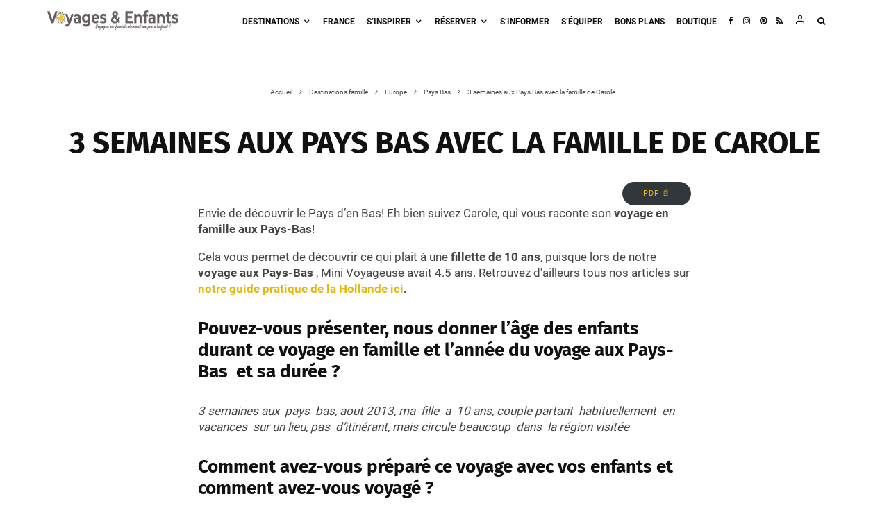

--- FILE ---
content_type: text/html; charset=UTF-8
request_url: https://www.voyagesetenfants.com/3-semaines-aux-pays-bas-avec-la-famille-de-carole/
body_size: 72552
content:
<!DOCTYPE html><html lang="fr-FR" prefix="og: https://ogp.me/ns#"><head><meta charset="UTF-8"/>
<script>var __ezHttpConsent={setByCat:function(src,tagType,attributes,category,force,customSetScriptFn=null){var setScript=function(){if(force||window.ezTcfConsent[category]){if(typeof customSetScriptFn==='function'){customSetScriptFn();}else{var scriptElement=document.createElement(tagType);scriptElement.src=src;attributes.forEach(function(attr){for(var key in attr){if(attr.hasOwnProperty(key)){scriptElement.setAttribute(key,attr[key]);}}});var firstScript=document.getElementsByTagName(tagType)[0];firstScript.parentNode.insertBefore(scriptElement,firstScript);}}};if(force||(window.ezTcfConsent&&window.ezTcfConsent.loaded)){setScript();}else if(typeof getEzConsentData==="function"){getEzConsentData().then(function(ezTcfConsent){if(ezTcfConsent&&ezTcfConsent.loaded){setScript();}else{console.error("cannot get ez consent data");force=true;setScript();}});}else{force=true;setScript();console.error("getEzConsentData is not a function");}},};</script>
<script>var ezTcfConsent=window.ezTcfConsent?window.ezTcfConsent:{loaded:false,store_info:false,develop_and_improve_services:false,measure_ad_performance:false,measure_content_performance:false,select_basic_ads:false,create_ad_profile:false,select_personalized_ads:false,create_content_profile:false,select_personalized_content:false,understand_audiences:false,use_limited_data_to_select_content:false,};function getEzConsentData(){return new Promise(function(resolve){document.addEventListener("ezConsentEvent",function(event){var ezTcfConsent=event.detail.ezTcfConsent;resolve(ezTcfConsent);});});}</script>
<script>if(typeof _setEzCookies!=='function'){function _setEzCookies(ezConsentData){var cookies=window.ezCookieQueue;for(var i=0;i<cookies.length;i++){var cookie=cookies[i];if(ezConsentData&&ezConsentData.loaded&&ezConsentData[cookie.tcfCategory]){document.cookie=cookie.name+"="+cookie.value;}}}}
window.ezCookieQueue=window.ezCookieQueue||[];if(typeof addEzCookies!=='function'){function addEzCookies(arr){window.ezCookieQueue=[...window.ezCookieQueue,...arr];}}
addEzCookies([{name:"ezoab_454905",value:"mod12-c; Path=/; Domain=voyagesetenfants.com; Max-Age=7200",tcfCategory:"store_info",isEzoic:"true",},{name:"ezosuibasgeneris-1",value:"31168a3a-9aa8-4410-7372-08a6db6686a8; Path=/; Domain=voyagesetenfants.com; Expires=Thu, 28 Jan 2027 10:27:43 UTC; Secure; SameSite=None",tcfCategory:"understand_audiences",isEzoic:"true",}]);if(window.ezTcfConsent&&window.ezTcfConsent.loaded){_setEzCookies(window.ezTcfConsent);}else if(typeof getEzConsentData==="function"){getEzConsentData().then(function(ezTcfConsent){if(ezTcfConsent&&ezTcfConsent.loaded){_setEzCookies(window.ezTcfConsent);}else{console.error("cannot get ez consent data");_setEzCookies(window.ezTcfConsent);}});}else{console.error("getEzConsentData is not a function");_setEzCookies(window.ezTcfConsent);}</script><script type="text/javascript" data-ezscrex='false' data-cfasync='false'>window._ezaq = Object.assign({"edge_cache_status":12,"edge_response_time":889,"url":"https://www.voyagesetenfants.com/3-semaines-aux-pays-bas-avec-la-famille-de-carole/"}, typeof window._ezaq !== "undefined" ? window._ezaq : {});</script><script type="text/javascript" data-ezscrex='false' data-cfasync='false'>window._ezaq = Object.assign({"ab_test_id":"mod12-c"}, typeof window._ezaq !== "undefined" ? window._ezaq : {});window.__ez=window.__ez||{};window.__ez.tf={};</script><script type="text/javascript" data-ezscrex='false' data-cfasync='false'>window.ezDisableAds = true;</script>
<script data-ezscrex='false' data-cfasync='false' data-pagespeed-no-defer>var __ez=__ez||{};__ez.stms=Date.now();__ez.evt={};__ez.script={};__ez.ck=__ez.ck||{};__ez.template={};__ez.template.isOrig=true;__ez.queue=__ez.queue||function(){var e=0,i=0,t=[],n=!1,o=[],r=[],s=!0,a=function(e,i,n,o,r,s,a){var l=arguments.length>7&&void 0!==arguments[7]?arguments[7]:window,d=this;this.name=e,this.funcName=i,this.parameters=null===n?null:w(n)?n:[n],this.isBlock=o,this.blockedBy=r,this.deleteWhenComplete=s,this.isError=!1,this.isComplete=!1,this.isInitialized=!1,this.proceedIfError=a,this.fWindow=l,this.isTimeDelay=!1,this.process=function(){f("... func = "+e),d.isInitialized=!0,d.isComplete=!0,f("... func.apply: "+e);var i=d.funcName.split("."),n=null,o=this.fWindow||window;i.length>3||(n=3===i.length?o[i[0]][i[1]][i[2]]:2===i.length?o[i[0]][i[1]]:o[d.funcName]),null!=n&&n.apply(null,this.parameters),!0===d.deleteWhenComplete&&delete t[e],!0===d.isBlock&&(f("----- F'D: "+d.name),m())}},l=function(e,i,t,n,o,r,s){var a=arguments.length>7&&void 0!==arguments[7]?arguments[7]:window,l=this;this.name=e,this.path=i,this.async=o,this.defer=r,this.isBlock=t,this.blockedBy=n,this.isInitialized=!1,this.isError=!1,this.isComplete=!1,this.proceedIfError=s,this.fWindow=a,this.isTimeDelay=!1,this.isPath=function(e){return"/"===e[0]&&"/"!==e[1]},this.getSrc=function(e){return void 0!==window.__ezScriptHost&&this.isPath(e)&&"banger.js"!==this.name?window.__ezScriptHost+e:e},this.process=function(){l.isInitialized=!0,f("... file = "+e);var i=this.fWindow?this.fWindow.document:document,t=i.createElement("script");t.src=this.getSrc(this.path),!0===o?t.async=!0:!0===r&&(t.defer=!0),t.onerror=function(){var e={url:window.location.href,name:l.name,path:l.path,user_agent:window.navigator.userAgent};"undefined"!=typeof _ezaq&&(e.pageview_id=_ezaq.page_view_id);var i=encodeURIComponent(JSON.stringify(e)),t=new XMLHttpRequest;t.open("GET","//g.ezoic.net/ezqlog?d="+i,!0),t.send(),f("----- ERR'D: "+l.name),l.isError=!0,!0===l.isBlock&&m()},t.onreadystatechange=t.onload=function(){var e=t.readyState;f("----- F'D: "+l.name),e&&!/loaded|complete/.test(e)||(l.isComplete=!0,!0===l.isBlock&&m())},i.getElementsByTagName("head")[0].appendChild(t)}},d=function(e,i){this.name=e,this.path="",this.async=!1,this.defer=!1,this.isBlock=!1,this.blockedBy=[],this.isInitialized=!0,this.isError=!1,this.isComplete=i,this.proceedIfError=!1,this.isTimeDelay=!1,this.process=function(){}};function c(e,i,n,s,a,d,c,u,f){var m=new l(e,i,n,s,a,d,c,f);!0===u?o[e]=m:r[e]=m,t[e]=m,h(m)}function h(e){!0!==u(e)&&0!=s&&e.process()}function u(e){if(!0===e.isTimeDelay&&!1===n)return f(e.name+" blocked = TIME DELAY!"),!0;if(w(e.blockedBy))for(var i=0;i<e.blockedBy.length;i++){var o=e.blockedBy[i];if(!1===t.hasOwnProperty(o))return f(e.name+" blocked = "+o),!0;if(!0===e.proceedIfError&&!0===t[o].isError)return!1;if(!1===t[o].isComplete)return f(e.name+" blocked = "+o),!0}return!1}function f(e){var i=window.location.href,t=new RegExp("[?&]ezq=([^&#]*)","i").exec(i);"1"===(t?t[1]:null)&&console.debug(e)}function m(){++e>200||(f("let's go"),p(o),p(r))}function p(e){for(var i in e)if(!1!==e.hasOwnProperty(i)){var t=e[i];!0===t.isComplete||u(t)||!0===t.isInitialized||!0===t.isError?!0===t.isError?f(t.name+": error"):!0===t.isComplete?f(t.name+": complete already"):!0===t.isInitialized&&f(t.name+": initialized already"):t.process()}}function w(e){return"[object Array]"==Object.prototype.toString.call(e)}return window.addEventListener("load",(function(){setTimeout((function(){n=!0,f("TDELAY -----"),m()}),5e3)}),!1),{addFile:c,addFileOnce:function(e,i,n,o,r,s,a,l,d){t[e]||c(e,i,n,o,r,s,a,l,d)},addDelayFile:function(e,i){var n=new l(e,i,!1,[],!1,!1,!0);n.isTimeDelay=!0,f(e+" ...  FILE! TDELAY"),r[e]=n,t[e]=n,h(n)},addFunc:function(e,n,s,l,d,c,u,f,m,p){!0===c&&(e=e+"_"+i++);var w=new a(e,n,s,l,d,u,f,p);!0===m?o[e]=w:r[e]=w,t[e]=w,h(w)},addDelayFunc:function(e,i,n){var o=new a(e,i,n,!1,[],!0,!0);o.isTimeDelay=!0,f(e+" ...  FUNCTION! TDELAY"),r[e]=o,t[e]=o,h(o)},items:t,processAll:m,setallowLoad:function(e){s=e},markLoaded:function(e){if(e&&0!==e.length){if(e in t){var i=t[e];!0===i.isComplete?f(i.name+" "+e+": error loaded duplicate"):(i.isComplete=!0,i.isInitialized=!0)}else t[e]=new d(e,!0);f("markLoaded dummyfile: "+t[e].name)}},logWhatsBlocked:function(){for(var e in t)!1!==t.hasOwnProperty(e)&&u(t[e])}}}();__ez.evt.add=function(e,t,n){e.addEventListener?e.addEventListener(t,n,!1):e.attachEvent?e.attachEvent("on"+t,n):e["on"+t]=n()},__ez.evt.remove=function(e,t,n){e.removeEventListener?e.removeEventListener(t,n,!1):e.detachEvent?e.detachEvent("on"+t,n):delete e["on"+t]};__ez.script.add=function(e){var t=document.createElement("script");t.src=e,t.async=!0,t.type="text/javascript",document.getElementsByTagName("head")[0].appendChild(t)};__ez.dot=__ez.dot||{};__ez.queue.addFileOnce('/detroitchicago/boise.js', '/detroitchicago/boise.js?gcb=195-0&cb=5', true, [], true, false, true, false);__ez.queue.addFileOnce('/parsonsmaize/abilene.js', '/parsonsmaize/abilene.js?gcb=195-0&cb=e80eca0cdb', true, [], true, false, true, false);__ez.queue.addFileOnce('/parsonsmaize/mulvane.js', '/parsonsmaize/mulvane.js?gcb=195-0&cb=e75e48eec0', true, ['/parsonsmaize/abilene.js'], true, false, true, false);__ez.queue.addFileOnce('/detroitchicago/birmingham.js', '/detroitchicago/birmingham.js?gcb=195-0&cb=539c47377c', true, ['/parsonsmaize/abilene.js'], true, false, true, false);</script>
<script data-ezscrex="false" type="text/javascript" data-cfasync="false">window._ezaq = Object.assign({"ad_cache_level":0,"adpicker_placement_cnt":0,"ai_placeholder_cache_level":0,"ai_placeholder_placement_cnt":-1,"article_category":"Pays Bas, Vos témoignages","author":"Sandrine VE","domain":"voyagesetenfants.com","domain_id":454905,"ezcache_level":1,"ezcache_skip_code":0,"has_bad_image":0,"has_bad_words":0,"is_sitespeed":0,"lt_cache_level":0,"publish_date":"2014-01-28","response_size":286967,"response_size_orig":281202,"response_time_orig":1036,"template_id":5,"url":"https://www.voyagesetenfants.com/3-semaines-aux-pays-bas-avec-la-famille-de-carole/","word_count":0,"worst_bad_word_level":0}, typeof window._ezaq !== "undefined" ? window._ezaq : {});__ez.queue.markLoaded('ezaqBaseReady');</script>
<script type='text/javascript' data-ezscrex='false' data-cfasync='false'>
window.ezAnalyticsStatic = true;

function analyticsAddScript(script) {
	var ezDynamic = document.createElement('script');
	ezDynamic.type = 'text/javascript';
	ezDynamic.innerHTML = script;
	document.head.appendChild(ezDynamic);
}
function getCookiesWithPrefix() {
    var allCookies = document.cookie.split(';');
    var cookiesWithPrefix = {};

    for (var i = 0; i < allCookies.length; i++) {
        var cookie = allCookies[i].trim();

        for (var j = 0; j < arguments.length; j++) {
            var prefix = arguments[j];
            if (cookie.indexOf(prefix) === 0) {
                var cookieParts = cookie.split('=');
                var cookieName = cookieParts[0];
                var cookieValue = cookieParts.slice(1).join('=');
                cookiesWithPrefix[cookieName] = decodeURIComponent(cookieValue);
                break; // Once matched, no need to check other prefixes
            }
        }
    }

    return cookiesWithPrefix;
}
function productAnalytics() {
	var d = {"pr":[6],"omd5":"326e56378ebb19fab1d178e72b00ca86","nar":"risk score"};
	d.u = _ezaq.url;
	d.p = _ezaq.page_view_id;
	d.v = _ezaq.visit_uuid;
	d.ab = _ezaq.ab_test_id;
	d.e = JSON.stringify(_ezaq);
	d.ref = document.referrer;
	d.c = getCookiesWithPrefix('active_template', 'ez', 'lp_');
	if(typeof ez_utmParams !== 'undefined') {
		d.utm = ez_utmParams;
	}

	var dataText = JSON.stringify(d);
	var xhr = new XMLHttpRequest();
	xhr.open('POST','/ezais/analytics?cb=1', true);
	xhr.onload = function () {
		if (xhr.status!=200) {
            return;
		}

        if(document.readyState !== 'loading') {
            analyticsAddScript(xhr.response);
            return;
        }

        var eventFunc = function() {
            if(document.readyState === 'loading') {
                return;
            }
            document.removeEventListener('readystatechange', eventFunc, false);
            analyticsAddScript(xhr.response);
        };

        document.addEventListener('readystatechange', eventFunc, false);
	};
	xhr.setRequestHeader('Content-Type','text/plain');
	xhr.send(dataText);
}
__ez.queue.addFunc("productAnalytics", "productAnalytics", null, true, ['ezaqBaseReady'], false, false, false, true);
</script><base href="https://www.voyagesetenfants.com/3-semaines-aux-pays-bas-avec-la-famille-de-carole/"/>
	
			<meta name="viewport" content="width=device-width, initial-scale=1"/>
		<link rel="profile" href="https://gmpg.org/xfn/11" />
		<meta name="theme-color" content="#e6b907"/>
	
<!-- Optimisation des moteurs de recherche par Rank Math PRO - https://rankmath.com/ -->
<title>Circuit Pays-Bas en famille en 3 semaines | Blog VOYAGES ET ENFANTS</title>
<meta name="description" content="Envie de découvrir le Pays d&#39;en Bas! Eh bien suivez Carole, qui vous raconte son voyage en famille aux Pays-Bas!"/>
<meta name="robots" content="follow, index, max-snippet:-1, max-video-preview:-1, max-image-preview:large"/>
<link rel="canonical" href="https://www.voyagesetenfants.com/3-semaines-aux-pays-bas-avec-la-famille-de-carole/"/>
<meta property="og:locale" content="fr_FR"/>
<meta property="og:type" content="article"/>
<meta property="og:title" content="Circuit Pays-Bas en famille en 3 semaines | Blog VOYAGES ET ENFANTS"/>
<meta property="og:description" content="Envie de découvrir le Pays d&#39;en Bas! Eh bien suivez Carole, qui vous raconte son voyage en famille aux Pays-Bas!"/>
<meta property="og:url" content="https://www.voyagesetenfants.com/3-semaines-aux-pays-bas-avec-la-famille-de-carole/"/>
<meta property="og:site_name" content="VOYAGES ET ENFANTS"/>
<meta property="article:publisher" content="https://www.facebook.com/VoyagesetEnfants/"/>
<meta property="article:author" content="https://www.facebook.com/VoyagesetEnfants/"/>
<meta property="article:tag" content="3 semaines"/>
<meta property="article:tag" content="Région Amsterdam"/>
<meta property="article:tag" content="témoignages"/>
<meta property="article:section" content="Pays Bas"/>
<meta property="og:updated_time" content="2022-11-04T12:39:05+01:00"/>
<meta property="fb:app_id" content="295939293824976"/>
<meta property="og:image" content="https://www.voyagesetenfants.com/wp-content/uploads/2014/01/DSCF7287.jpg"/>
<meta property="og:image:secure_url" content="https://www.voyagesetenfants.com/wp-content/uploads/2014/01/DSCF7287.jpg"/>
<meta property="og:image:width" content="1000"/>
<meta property="og:image:height" content="750"/>
<meta property="og:image:alt" content="Moulins pays Bas"/>
<meta property="og:image:type" content="image/jpeg"/>
<meta property="article:published_time" content="2014-01-29T06:56:59+01:00"/>
<meta property="article:modified_time" content="2022-11-04T12:39:05+01:00"/>
<meta name="twitter:card" content="summary_large_image"/>
<meta name="twitter:title" content="Circuit Pays-Bas en famille en 3 semaines | Blog VOYAGES ET ENFANTS"/>
<meta name="twitter:description" content="Envie de découvrir le Pays d&#39;en Bas! Eh bien suivez Carole, qui vous raconte son voyage en famille aux Pays-Bas!"/>
<meta name="twitter:site" content="@voyagesenfants"/>
<meta name="twitter:creator" content="@voyagesenfants"/>
<meta name="twitter:image" content="https://www.voyagesetenfants.com/wp-content/uploads/2014/01/DSCF7287.jpg"/>
<script type="application/ld+json" class="rank-math-schema-pro">{"@context":"https://schema.org","@graph":[{"@type":["Person","Organization"],"@id":"https://www.voyagesetenfants.com/#person","name":"VOYAGES ET ENFANTS","sameAs":["https://www.facebook.com/VoyagesetEnfants/","https://twitter.com/voyagesenfants","https://www.instagram.com/voyagesetenfants"]},{"@type":"WebSite","@id":"https://www.voyagesetenfants.com/#website","url":"https://www.voyagesetenfants.com","name":"VOYAGES ET ENFANTS","alternateName":"Le voyage en famille devient un jeu d\\'enfant","publisher":{"@id":"https://www.voyagesetenfants.com/#person"},"inLanguage":"fr-FR"},{"@type":"ImageObject","@id":"https://www.voyagesetenfants.com/wp-content/uploads/2014/01/DSCF7287.jpg","url":"https://www.voyagesetenfants.com/wp-content/uploads/2014/01/DSCF7287.jpg","width":"1000","height":"750","caption":"Moulins pays Bas","inLanguage":"fr-FR"},{"@type":"BreadcrumbList","@id":"https://www.voyagesetenfants.com/3-semaines-aux-pays-bas-avec-la-famille-de-carole/#breadcrumb","itemListElement":[{"@type":"ListItem","position":"1","item":{"@id":"https://www.voyagesetenfants.com","name":"Accueil"}},{"@type":"ListItem","position":"2","item":{"@id":"https://www.voyagesetenfants.com/category/destinations/europe/pays-bas/","name":"Pays Bas"}},{"@type":"ListItem","position":"3","item":{"@id":"https://www.voyagesetenfants.com/3-semaines-aux-pays-bas-avec-la-famille-de-carole/","name":"3 semaines aux Pays Bas avec la famille de Carole"}}]},{"@type":"WebPage","@id":"https://www.voyagesetenfants.com/3-semaines-aux-pays-bas-avec-la-famille-de-carole/#webpage","url":"https://www.voyagesetenfants.com/3-semaines-aux-pays-bas-avec-la-famille-de-carole/","name":"Circuit Pays-Bas en famille en 3 semaines | Blog VOYAGES ET ENFANTS","datePublished":"2014-01-29T06:56:59+01:00","dateModified":"2022-11-04T12:39:05+01:00","isPartOf":{"@id":"https://www.voyagesetenfants.com/#website"},"primaryImageOfPage":{"@id":"https://www.voyagesetenfants.com/wp-content/uploads/2014/01/DSCF7287.jpg"},"inLanguage":"fr-FR","breadcrumb":{"@id":"https://www.voyagesetenfants.com/3-semaines-aux-pays-bas-avec-la-famille-de-carole/#breadcrumb"}},{"@type":"Person","@id":"https://www.voyagesetenfants.com/author/admin/","name":"Sandrine VE","description":"Bonjour, Passionn\u00e9e de voyage depuis bien longtemps, j'ai d\u00e9cid\u00e9 de cr\u00e9er ce blog en 2011, avec l'arriv\u00e9e de Mini Voyageur, car j'avais manqu\u00e9 d'informations pour nos voyages avec Miss Voyageuse, n\u00e9e en 2005. J'y partage mes voyages, mes astuces, et surtout je tente de cr\u00e9er une belle communaut\u00e9 de parents partageant tous leurs voyages pour mieux aider les autres \u00e0 sauter le pas! Retrouvez notre groupe Facebook du Voyage en famille Tous les produits test\u00e9s et approuv\u00e9s de ma boutique","url":"https://www.voyagesetenfants.com/author/admin/","image":{"@type":"ImageObject","@id":"https://secure.gravatar.com/avatar/db1972f021d988314e211d39ec2063d1?s=96&amp;d=mm&amp;r=g","url":"https://secure.gravatar.com/avatar/db1972f021d988314e211d39ec2063d1?s=96&amp;d=mm&amp;r=g","caption":"Sandrine VE","inLanguage":"fr-FR"},"sameAs":["https://www.voyagesetenfants.com","https://www.facebook.com/VoyagesetEnfants/","https://twitter.com/https://twitter.com/voyagesenfants"]},{"@type":"NewsArticle","headline":"Circuit Pays-Bas en famille en 3 semaines | Blog VOYAGES ET ENFANTS","datePublished":"2014-01-29T06:56:59+01:00","dateModified":"2022-11-04T12:39:05+01:00","articleSection":"Pays Bas, Vos t\u00e9moignages","author":{"@id":"https://www.voyagesetenfants.com/author/admin/","name":"Sandrine VE"},"publisher":{"@id":"https://www.voyagesetenfants.com/#person"},"description":"Envie de d\u00e9couvrir le Pays d&#039;en Bas! Eh bien suivez Carole, qui vous raconte son voyage en famille aux Pays-Bas!","copyrightYear":"2022","copyrightHolder":{"@id":"https://www.voyagesetenfants.com/#person"},"name":"Circuit Pays-Bas en famille en 3 semaines | Blog VOYAGES ET ENFANTS","@id":"https://www.voyagesetenfants.com/3-semaines-aux-pays-bas-avec-la-famille-de-carole/#richSnippet","isPartOf":{"@id":"https://www.voyagesetenfants.com/3-semaines-aux-pays-bas-avec-la-famille-de-carole/#webpage"},"image":{"@id":"https://www.voyagesetenfants.com/wp-content/uploads/2014/01/DSCF7287.jpg"},"inLanguage":"fr-FR","mainEntityOfPage":{"@id":"https://www.voyagesetenfants.com/3-semaines-aux-pays-bas-avec-la-famille-de-carole/#webpage"}}]}</script>
<!-- /Extension Rank Math WordPress SEO -->

<link rel="alternate" type="application/rss+xml" title="VOYAGES ET ENFANTS » Flux" href="https://www.voyagesetenfants.com/feed/"/>
<link rel="alternate" type="application/rss+xml" title="VOYAGES ET ENFANTS » Flux des commentaires" href="https://www.voyagesetenfants.com/comments/feed/"/>
<link rel="alternate" type="application/rss+xml" title="VOYAGES ET ENFANTS » 3 semaines aux Pays Bas avec la famille de Carole Flux des commentaires" href="https://www.voyagesetenfants.com/3-semaines-aux-pays-bas-avec-la-famille-de-carole/feed/"/>
<link rel="stylesheet" id="pmb_common-css" href="https://www.voyagesetenfants.com/wp-content/plugins/print-my-blog/assets/styles/pmb-common.css?ver=1756908625" type="text/css" media="all"/>
<style id="wp-emoji-styles-inline-css" type="text/css">

	img.wp-smiley, img.emoji {
		display: inline !important;
		border: none !important;
		box-shadow: none !important;
		height: 1em !important;
		width: 1em !important;
		margin: 0 0.07em !important;
		vertical-align: -0.1em !important;
		background: none !important;
		padding: 0 !important;
	}
</style>
<link rel="stylesheet" id="wp-block-library-css" href="https://www.voyagesetenfants.com/wp-includes/css/dist/block-library/style.min.css?ver=6.6.4" type="text/css" media="all"/>
<style id="outermost-icon-block-style-inline-css" type="text/css">
.wp-block-outermost-icon-block{display:flex;line-height:0}.wp-block-outermost-icon-block.has-border-color{border:none}.wp-block-outermost-icon-block .has-icon-color svg,.wp-block-outermost-icon-block.has-icon-color svg{color:currentColor}.wp-block-outermost-icon-block .has-icon-color:not(.has-no-icon-fill-color) svg,.wp-block-outermost-icon-block.has-icon-color:not(.has-no-icon-fill-color) svg{fill:currentColor}.wp-block-outermost-icon-block .icon-container{box-sizing:border-box}.wp-block-outermost-icon-block a,.wp-block-outermost-icon-block svg{height:100%;transition:transform .1s ease-in-out;width:100%}.wp-block-outermost-icon-block a:hover{transform:scale(1.1)}.wp-block-outermost-icon-block svg{transform:rotate(var(--outermost--icon-block--transform-rotate,0deg)) scaleX(var(--outermost--icon-block--transform-scale-x,1)) scaleY(var(--outermost--icon-block--transform-scale-y,1))}.wp-block-outermost-icon-block .rotate-90,.wp-block-outermost-icon-block.rotate-90{--outermost--icon-block--transform-rotate:90deg}.wp-block-outermost-icon-block .rotate-180,.wp-block-outermost-icon-block.rotate-180{--outermost--icon-block--transform-rotate:180deg}.wp-block-outermost-icon-block .rotate-270,.wp-block-outermost-icon-block.rotate-270{--outermost--icon-block--transform-rotate:270deg}.wp-block-outermost-icon-block .flip-horizontal,.wp-block-outermost-icon-block.flip-horizontal{--outermost--icon-block--transform-scale-x:-1}.wp-block-outermost-icon-block .flip-vertical,.wp-block-outermost-icon-block.flip-vertical{--outermost--icon-block--transform-scale-y:-1}.wp-block-outermost-icon-block .flip-vertical.flip-horizontal,.wp-block-outermost-icon-block.flip-vertical.flip-horizontal{--outermost--icon-block--transform-scale-x:-1;--outermost--icon-block--transform-scale-y:-1}

</style>
<link rel="stylesheet" id="pmb-select2-css" href="https://www.voyagesetenfants.com/wp-content/plugins/print-my-blog/assets/styles/libs/select2.min.css?ver=4.0.6" type="text/css" media="all"/>
<link rel="stylesheet" id="pmb-jquery-ui-css" href="https://www.voyagesetenfants.com/wp-content/plugins/print-my-blog/assets/styles/libs/jquery-ui/jquery-ui.min.css?ver=1.11.4" type="text/css" media="all"/>
<link rel="stylesheet" id="pmb-setup-page-css" href="https://www.voyagesetenfants.com/wp-content/plugins/print-my-blog/assets/styles/setup-page.css?ver=1756908625" type="text/css" media="all"/>
<style id="classic-theme-styles-inline-css" type="text/css">
/*! This file is auto-generated */
.wp-block-button__link{color:#fff;background-color:#32373c;border-radius:9999px;box-shadow:none;text-decoration:none;padding:calc(.667em + 2px) calc(1.333em + 2px);font-size:1.125em}.wp-block-file__button{background:#32373c;color:#fff;text-decoration:none}
</style>
<style id="global-styles-inline-css" type="text/css">
:root{--wp--preset--aspect-ratio--square: 1;--wp--preset--aspect-ratio--4-3: 4/3;--wp--preset--aspect-ratio--3-4: 3/4;--wp--preset--aspect-ratio--3-2: 3/2;--wp--preset--aspect-ratio--2-3: 2/3;--wp--preset--aspect-ratio--16-9: 16/9;--wp--preset--aspect-ratio--9-16: 9/16;--wp--preset--color--black: #000000;--wp--preset--color--cyan-bluish-gray: #abb8c3;--wp--preset--color--white: #ffffff;--wp--preset--color--pale-pink: #f78da7;--wp--preset--color--vivid-red: #cf2e2e;--wp--preset--color--luminous-vivid-orange: #ff6900;--wp--preset--color--luminous-vivid-amber: #fcb900;--wp--preset--color--light-green-cyan: #7bdcb5;--wp--preset--color--vivid-green-cyan: #00d084;--wp--preset--color--pale-cyan-blue: #8ed1fc;--wp--preset--color--vivid-cyan-blue: #0693e3;--wp--preset--color--vivid-purple: #9b51e0;--wp--preset--gradient--vivid-cyan-blue-to-vivid-purple: linear-gradient(135deg,rgba(6,147,227,1) 0%,rgb(155,81,224) 100%);--wp--preset--gradient--light-green-cyan-to-vivid-green-cyan: linear-gradient(135deg,rgb(122,220,180) 0%,rgb(0,208,130) 100%);--wp--preset--gradient--luminous-vivid-amber-to-luminous-vivid-orange: linear-gradient(135deg,rgba(252,185,0,1) 0%,rgba(255,105,0,1) 100%);--wp--preset--gradient--luminous-vivid-orange-to-vivid-red: linear-gradient(135deg,rgba(255,105,0,1) 0%,rgb(207,46,46) 100%);--wp--preset--gradient--very-light-gray-to-cyan-bluish-gray: linear-gradient(135deg,rgb(238,238,238) 0%,rgb(169,184,195) 100%);--wp--preset--gradient--cool-to-warm-spectrum: linear-gradient(135deg,rgb(74,234,220) 0%,rgb(151,120,209) 20%,rgb(207,42,186) 40%,rgb(238,44,130) 60%,rgb(251,105,98) 80%,rgb(254,248,76) 100%);--wp--preset--gradient--blush-light-purple: linear-gradient(135deg,rgb(255,206,236) 0%,rgb(152,150,240) 100%);--wp--preset--gradient--blush-bordeaux: linear-gradient(135deg,rgb(254,205,165) 0%,rgb(254,45,45) 50%,rgb(107,0,62) 100%);--wp--preset--gradient--luminous-dusk: linear-gradient(135deg,rgb(255,203,112) 0%,rgb(199,81,192) 50%,rgb(65,88,208) 100%);--wp--preset--gradient--pale-ocean: linear-gradient(135deg,rgb(255,245,203) 0%,rgb(182,227,212) 50%,rgb(51,167,181) 100%);--wp--preset--gradient--electric-grass: linear-gradient(135deg,rgb(202,248,128) 0%,rgb(113,206,126) 100%);--wp--preset--gradient--midnight: linear-gradient(135deg,rgb(2,3,129) 0%,rgb(40,116,252) 100%);--wp--preset--font-size--small: 13px;--wp--preset--font-size--medium: 20px;--wp--preset--font-size--large: 36px;--wp--preset--font-size--x-large: 42px;--wp--preset--spacing--20: 0.44rem;--wp--preset--spacing--30: 0.67rem;--wp--preset--spacing--40: 1rem;--wp--preset--spacing--50: 1.5rem;--wp--preset--spacing--60: 2.25rem;--wp--preset--spacing--70: 3.38rem;--wp--preset--spacing--80: 5.06rem;--wp--preset--shadow--natural: 6px 6px 9px rgba(0, 0, 0, 0.2);--wp--preset--shadow--deep: 12px 12px 50px rgba(0, 0, 0, 0.4);--wp--preset--shadow--sharp: 6px 6px 0px rgba(0, 0, 0, 0.2);--wp--preset--shadow--outlined: 6px 6px 0px -3px rgba(255, 255, 255, 1), 6px 6px rgba(0, 0, 0, 1);--wp--preset--shadow--crisp: 6px 6px 0px rgba(0, 0, 0, 1);}:where(.is-layout-flex){gap: 0.5em;}:where(.is-layout-grid){gap: 0.5em;}body .is-layout-flex{display: flex;}.is-layout-flex{flex-wrap: wrap;align-items: center;}.is-layout-flex > :is(*, div){margin: 0;}body .is-layout-grid{display: grid;}.is-layout-grid > :is(*, div){margin: 0;}:where(.wp-block-columns.is-layout-flex){gap: 2em;}:where(.wp-block-columns.is-layout-grid){gap: 2em;}:where(.wp-block-post-template.is-layout-flex){gap: 1.25em;}:where(.wp-block-post-template.is-layout-grid){gap: 1.25em;}.has-black-color{color: var(--wp--preset--color--black) !important;}.has-cyan-bluish-gray-color{color: var(--wp--preset--color--cyan-bluish-gray) !important;}.has-white-color{color: var(--wp--preset--color--white) !important;}.has-pale-pink-color{color: var(--wp--preset--color--pale-pink) !important;}.has-vivid-red-color{color: var(--wp--preset--color--vivid-red) !important;}.has-luminous-vivid-orange-color{color: var(--wp--preset--color--luminous-vivid-orange) !important;}.has-luminous-vivid-amber-color{color: var(--wp--preset--color--luminous-vivid-amber) !important;}.has-light-green-cyan-color{color: var(--wp--preset--color--light-green-cyan) !important;}.has-vivid-green-cyan-color{color: var(--wp--preset--color--vivid-green-cyan) !important;}.has-pale-cyan-blue-color{color: var(--wp--preset--color--pale-cyan-blue) !important;}.has-vivid-cyan-blue-color{color: var(--wp--preset--color--vivid-cyan-blue) !important;}.has-vivid-purple-color{color: var(--wp--preset--color--vivid-purple) !important;}.has-black-background-color{background-color: var(--wp--preset--color--black) !important;}.has-cyan-bluish-gray-background-color{background-color: var(--wp--preset--color--cyan-bluish-gray) !important;}.has-white-background-color{background-color: var(--wp--preset--color--white) !important;}.has-pale-pink-background-color{background-color: var(--wp--preset--color--pale-pink) !important;}.has-vivid-red-background-color{background-color: var(--wp--preset--color--vivid-red) !important;}.has-luminous-vivid-orange-background-color{background-color: var(--wp--preset--color--luminous-vivid-orange) !important;}.has-luminous-vivid-amber-background-color{background-color: var(--wp--preset--color--luminous-vivid-amber) !important;}.has-light-green-cyan-background-color{background-color: var(--wp--preset--color--light-green-cyan) !important;}.has-vivid-green-cyan-background-color{background-color: var(--wp--preset--color--vivid-green-cyan) !important;}.has-pale-cyan-blue-background-color{background-color: var(--wp--preset--color--pale-cyan-blue) !important;}.has-vivid-cyan-blue-background-color{background-color: var(--wp--preset--color--vivid-cyan-blue) !important;}.has-vivid-purple-background-color{background-color: var(--wp--preset--color--vivid-purple) !important;}.has-black-border-color{border-color: var(--wp--preset--color--black) !important;}.has-cyan-bluish-gray-border-color{border-color: var(--wp--preset--color--cyan-bluish-gray) !important;}.has-white-border-color{border-color: var(--wp--preset--color--white) !important;}.has-pale-pink-border-color{border-color: var(--wp--preset--color--pale-pink) !important;}.has-vivid-red-border-color{border-color: var(--wp--preset--color--vivid-red) !important;}.has-luminous-vivid-orange-border-color{border-color: var(--wp--preset--color--luminous-vivid-orange) !important;}.has-luminous-vivid-amber-border-color{border-color: var(--wp--preset--color--luminous-vivid-amber) !important;}.has-light-green-cyan-border-color{border-color: var(--wp--preset--color--light-green-cyan) !important;}.has-vivid-green-cyan-border-color{border-color: var(--wp--preset--color--vivid-green-cyan) !important;}.has-pale-cyan-blue-border-color{border-color: var(--wp--preset--color--pale-cyan-blue) !important;}.has-vivid-cyan-blue-border-color{border-color: var(--wp--preset--color--vivid-cyan-blue) !important;}.has-vivid-purple-border-color{border-color: var(--wp--preset--color--vivid-purple) !important;}.has-vivid-cyan-blue-to-vivid-purple-gradient-background{background: var(--wp--preset--gradient--vivid-cyan-blue-to-vivid-purple) !important;}.has-light-green-cyan-to-vivid-green-cyan-gradient-background{background: var(--wp--preset--gradient--light-green-cyan-to-vivid-green-cyan) !important;}.has-luminous-vivid-amber-to-luminous-vivid-orange-gradient-background{background: var(--wp--preset--gradient--luminous-vivid-amber-to-luminous-vivid-orange) !important;}.has-luminous-vivid-orange-to-vivid-red-gradient-background{background: var(--wp--preset--gradient--luminous-vivid-orange-to-vivid-red) !important;}.has-very-light-gray-to-cyan-bluish-gray-gradient-background{background: var(--wp--preset--gradient--very-light-gray-to-cyan-bluish-gray) !important;}.has-cool-to-warm-spectrum-gradient-background{background: var(--wp--preset--gradient--cool-to-warm-spectrum) !important;}.has-blush-light-purple-gradient-background{background: var(--wp--preset--gradient--blush-light-purple) !important;}.has-blush-bordeaux-gradient-background{background: var(--wp--preset--gradient--blush-bordeaux) !important;}.has-luminous-dusk-gradient-background{background: var(--wp--preset--gradient--luminous-dusk) !important;}.has-pale-ocean-gradient-background{background: var(--wp--preset--gradient--pale-ocean) !important;}.has-electric-grass-gradient-background{background: var(--wp--preset--gradient--electric-grass) !important;}.has-midnight-gradient-background{background: var(--wp--preset--gradient--midnight) !important;}.has-small-font-size{font-size: var(--wp--preset--font-size--small) !important;}.has-medium-font-size{font-size: var(--wp--preset--font-size--medium) !important;}.has-large-font-size{font-size: var(--wp--preset--font-size--large) !important;}.has-x-large-font-size{font-size: var(--wp--preset--font-size--x-large) !important;}
:where(.wp-block-post-template.is-layout-flex){gap: 1.25em;}:where(.wp-block-post-template.is-layout-grid){gap: 1.25em;}
:where(.wp-block-columns.is-layout-flex){gap: 2em;}:where(.wp-block-columns.is-layout-grid){gap: 2em;}
:root :where(.wp-block-pullquote){font-size: 1.5em;line-height: 1.6;}
</style>
<link rel="stylesheet" id="stcr-font-awesome-css" href="https://www.voyagesetenfants.com/wp-content/plugins/subscribe-to-comments-reloaded/includes/css/font-awesome.min.css?ver=6.6.4" type="text/css" media="all"/>
<link rel="stylesheet" id="stcr-style-css" href="https://www.voyagesetenfants.com/wp-content/plugins/subscribe-to-comments-reloaded/includes/css/stcr-style.css?ver=6.6.4" type="text/css" media="all"/>
<link rel="stylesheet" id="zeen-style-css" href="https://www.voyagesetenfants.com/wp-content/themes/zeen/assets/css/style.min.css?ver=1747227376" type="text/css" media="all"/>
<style id="zeen-style-inline-css" type="text/css">
.content-bg, .block-skin-5:not(.skin-inner), .block-skin-5.skin-inner > .tipi-row-inner-style, .article-layout-skin-1.title-cut-bl .hero-wrap .meta:before, .article-layout-skin-1.title-cut-bc .hero-wrap .meta:before, .article-layout-skin-1.title-cut-bl .hero-wrap .share-it:before, .article-layout-skin-1.title-cut-bc .hero-wrap .share-it:before, .standard-archive .page-header, .skin-dark .flickity-viewport, .zeen__var__options label { background: #ffffff;}a.zeen-pin-it{position: absolute}.background.mask {background-color: transparent}.side-author__wrap .mask a {display:inline-block;height:70px}.timed-pup,.modal-wrap {position:fixed;visibility:hidden}.to-top__fixed .to-top a{background-color:#e6b907; color: #fff}.site-inner { background-color: #fff; }.splitter svg g { fill: #fff; }.inline-post .block article .title { font-size: 20px;}.fontfam-1 { font-family: 'Fira Sans',sans-serif!important;}.body-f1, .quotes-f1 blockquote, .quotes-f1 q, .by-f1 .byline, .sub-f1 .subtitle, .wh-f1 .widget-title, .headings-f1 h1, .headings-f1 h2, .headings-f1 h3, .headings-f1 h4, .headings-f1 h5, .headings-f1 h6, .font-1, div.jvectormap-tip {font-family:'Fira Sans',sans-serif;font-weight: 700;font-style: normal;}.fontfam-2 { font-family:'Roboto',sans-serif!important; }input[type=submit], button, .tipi-button,.button,.wpcf7-submit,.button__back__home,input,input[type="number"],.body-f2, .quotes-f2 blockquote, .quotes-f2 q, .by-f2 .byline, .sub-f2 .subtitle, .wh-f2 .widget-title, .headings-f2 h1, .headings-f2 h2, .headings-f2 h3, .headings-f2 h4, .headings-f2 h5, .headings-f2 h6, .font-2 {font-family:'Roboto',sans-serif;font-weight: 400;font-style: normal;}.fontfam-3 { font-family:'Satisfy',handwriting!important;}.body-f3, .quotes-f3 blockquote, .quotes-f3 q, .by-f3 .byline, .sub-f3 .subtitle, .wh-f3 .widget-title, .headings-f3 h1, .headings-f3 h2, .headings-f3 h3, .headings-f3 h4, .headings-f3 h5, .headings-f3 h6, .font-3 {font-family:'Satisfy',handwriting;font-style: normal;font-weight: 400;}.tipi-row, .tipi-builder-on .contents-wrap > p { max-width: 1230px ; }.slider-columns--3 article { width: 360px }.slider-columns--2 article { width: 555px }.slider-columns--4 article { width: 262.5px }.single .site-content .tipi-row { max-width: 1230px ; }.single-product .site-content .tipi-row { max-width: 1230px ; }.date--secondary { color: #8e8e8e; }.date--main { color: #f8d92f; }.tipi-button-cta-header{ font-size:1px;}.tipi-button-cta-wrap-header{ color: #fff;}.tipi-button-cta-header { background: #e6b907; }.tipi-button-cta-header:hover { background: #636367; }.tipi-button-cta-mobile_menu{ font-size:13px;}.tipi-button-cta-wrap-mobile_menu{ color: #fff;}.tipi-button-cta-mobile_menu { background: #e6b907; }.global-accent-border { border-color: #e6b907; }.trending-accent-border { border-color: #f7d40e; }.trending-accent-bg { border-color: #f7d40e; }.wpcf7-submit, .tipi-button.block-loader { background: #e6b907; }.wpcf7-submit:hover, .tipi-button.block-loader:hover { background: #e1e1e1; }.tipi-button.block-loader { color: #ffffff!important; }.wpcf7-submit { background: #18181e; }.wpcf7-submit:hover { background: #111; }.global-accent-bg, .icon-base-2:hover .icon-bg, #progress { background-color: #e6b907; }.global-accent-text, .mm-submenu-2 .mm-51 .menu-wrap > .sub-menu > li > a { color: #e6b907; }body { color:#444;}.excerpt { color:#666666;}.mode--alt--b .excerpt, .block-skin-2 .excerpt, .block-skin-2 .preview-classic .custom-button__fill-2 { color:#888!important;}.read-more-wrap { color:#adadad;}.logo-fallback a { color:#000!important;}.site-mob-header .logo-fallback a { color:#000!important;}blockquote:not(.comment-excerpt) { color:#111;}.mode--alt--b blockquote:not(.comment-excerpt), .mode--alt--b .block-skin-0.block-wrap-quote .block-wrap-quote blockquote:not(.comment-excerpt), .mode--alt--b .block-skin-0.block-wrap-quote .block-wrap-quote blockquote:not(.comment-excerpt) span { color:#fff!important;}.byline, .byline a { color:#888;}.mode--alt--b .block-wrap-classic .byline, .mode--alt--b .block-wrap-classic .byline a, .mode--alt--b .block-wrap-thumbnail .byline, .mode--alt--b .block-wrap-thumbnail .byline a, .block-skin-2 .byline a, .block-skin-2 .byline { color:#888;}.preview-classic .meta .title, .preview-thumbnail .meta .title,.preview-56 .meta .title{ color:#111;}h1, h2, h3, h4, h5, h6, .block-title { color:#111;}.sidebar-widget  .widget-title { color:#111!important;}.link-color-wrap p > a, .link-color-wrap p > em a, .link-color-wrap p > strong a {
			text-decoration: underline; text-decoration-color: transparent; text-decoration-thickness: 2px; text-decoration-style:solid}.link-color-wrap p > a:hover, .link-color-wrap p > em a:hover, .link-color-wrap p > strong a:hover { text-decoration-color: #f2ce2f}.link-color-wrap a, .woocommerce-Tabs-panel--description a { color: #e6b907; }.mode--alt--b .link-color-wrap a, .mode--alt--b .woocommerce-Tabs-panel--description a { color: #888; }.copyright, .site-footer .bg-area-inner .copyright a { color: #757575; }.link-color-wrap a:hover { color: #e6b907; }.mode--alt--b .link-color-wrap a:hover { color: #555; }body{line-height:1.5}input[type=submit], button, .tipi-button,.button,.wpcf7-submit,.button__back__home{letter-spacing:0.03em}.sub-menu a:not(.tipi-button){letter-spacing:0.1em}.widget-title{letter-spacing:0.15em}html, body{font-size:17px}.byline{font-size:13px}input[type=submit], button, .tipi-button,.button,.wpcf7-submit,.button__back__home{font-size:11px}.excerpt{font-size:15px}.logo-fallback, .secondary-wrap .logo-fallback a{font-size:22px}.logo span{font-size:12px}.breadcrumbs{font-size:10px}.hero-meta.tipi-s-typo .title{font-size:20px}.hero-meta.tipi-s-typo .subtitle{font-size:15px}.hero-meta.tipi-m-typo .title{font-size:20px}.hero-meta.tipi-m-typo .subtitle{font-size:15px}.hero-meta.tipi-xl-typo .title{font-size:20px}.hero-meta.tipi-xl-typo .subtitle{font-size:16px}.block-html-content h1, .single-content .entry-content h1{font-size:20px}.block-html-content h2, .single-content .entry-content h2{font-size:20px}.block-html-content h3, .single-content .entry-content h3{font-size:20px}.block-html-content h4, .single-content .entry-content h4{font-size:20px}.block-html-content h5, .single-content .entry-content h5{font-size:18px}.footer-block-links{font-size:11px}blockquote, q{font-size:20px}.site-footer .copyright{font-size:12px}.footer-navigation{font-size:12px}.site-footer .menu-icons{font-size:12px}.block-title, .page-title{font-size:24px}.block-subtitle{font-size:18px}.block-col-self .preview-2 .title{font-size:22px}.block-wrap-classic .tipi-m-typo .title-wrap .title{font-size:22px}.tipi-s-typo .title, .ppl-s-3 .tipi-s-typo .title, .zeen-col--wide .ppl-s-3 .tipi-s-typo .title, .preview-1 .title, .preview-21:not(.tipi-xs-typo) .title{font-size:22px}.tipi-xs-typo .title, .tipi-basket-wrap .basket-item .title{font-size:15px}.meta .read-more-wrap{font-size:11px}.widget-title{font-size:12px}.split-1:not(.preview-thumbnail) .mask{-webkit-flex: 0 0 calc( 34% - 15px);
					-ms-flex: 0 0 calc( 34% - 15px);
					flex: 0 0 calc( 34% - 15px);
					width: calc( 34% - 15px);}.preview-thumbnail .mask{-webkit-flex: 0 0 65px;
					-ms-flex: 0 0 65px;
					flex: 0 0 65px;
					width: 65px;}.footer-lower-area{padding-top:40px}.footer-lower-area{padding-bottom:40px}.footer-upper-area{padding-bottom:40px}.footer-upper-area{padding-top:40px}.footer-widget-wrap{padding-bottom:40px}.footer-widget-wrap{padding-top:40px}.tipi-button-cta-header{font-size:12px}.block-wrap-grid .tipi-xl-typo .title{font-size:22px}.block-wrap-grid .tipi-l-typo .title{font-size:22px}.block-wrap-grid .tipi-m-typo .title-wrap .title, .block-94 .block-piece-2 .tipi-xs-12 .title-wrap .title, .zeen-col--wide .block-wrap-grid:not(.block-wrap-81):not(.block-wrap-82) .tipi-m-typo .title-wrap .title, .zeen-col--wide .block-wrap-grid .tipi-l-typo .title, .zeen-col--wide .block-wrap-grid .tipi-xl-typo .title{font-size:22px}.block-wrap-grid .tipi-s-typo .title-wrap .title, .block-92 .block-piece-2 article .title-wrap .title, .block-94 .block-piece-2 .tipi-xs-6 .title-wrap .title{font-size:18px!important}.block-wrap-grid .tipi-s-typo .title-wrap .subtitle, .block-92 .block-piece-2 article .title-wrap .subtitle, .block-94 .block-piece-2 .tipi-xs-6 .title-wrap .subtitle{font-size:18px}.block-wrap-grid .tipi-m-typo .title-wrap .subtitle, .block-wrap-grid .tipi-l-typo .title-wrap .subtitle, .block-wrap-grid .tipi-xl-typo .title-wrap .subtitle, .block-94 .block-piece-2 .tipi-xs-12 .title-wrap .subtitle, .zeen-col--wide .block-wrap-grid:not(.block-wrap-81):not(.block-wrap-82) .tipi-m-typo .title-wrap .subtitle{font-size:20px}.preview-grid .read-more-wrap{font-size:11px}.tipi-button.block-loader, .wpcf7-submit, .mc4wp-form-fields button { font-weight: 700;}.main-navigation .horizontal-menu, .main-navigation .menu-item, .main-navigation .menu-icon .menu-icon--text,  .main-navigation .tipi-i-search span { font-weight: 700;}.secondary-wrap .menu-secondary li, .secondary-wrap .menu-item, .secondary-wrap .menu-icon .menu-icon--text {font-weight: 700;}.footer-lower-area, .footer-lower-area .menu-item, .footer-lower-area .menu-icon span {font-weight: 700;}.widget-title {font-weight: 700!important;}input[type=submit], button, .tipi-button,.button,.wpcf7-submit,.button__back__home{ text-transform: uppercase; }.entry-title{ text-transform: uppercase; }.logo-fallback{ text-transform: none; }.block-wrap-slider .title-wrap .title{ text-transform: none; }.block-wrap-grid .title-wrap .title, .tile-design-4 .meta .title-wrap .title{ text-transform: none; }.block-wrap-classic .title-wrap .title{ text-transform: none; }.block-title{ text-transform: none; }.meta .excerpt .read-more{ text-transform: none; }.preview-grid .read-more{ text-transform: uppercase; }.block-subtitle{ text-transform: none; }.byline{ text-transform: none; }.widget-title{ text-transform: uppercase; }.main-navigation .menu-item, .main-navigation .menu-icon .menu-icon--text{ text-transform: uppercase; }.secondary-navigation, .secondary-wrap .menu-icon .menu-icon--text{ text-transform: uppercase; }.footer-lower-area .menu-item, .footer-lower-area .menu-icon span{ text-transform: uppercase; }.sub-menu a:not(.tipi-button){ text-transform: none; }.site-mob-header .menu-item, .site-mob-header .menu-icon span{ text-transform: uppercase; }.single-content .entry-content h1, .single-content .entry-content h2, .single-content .entry-content h3, .single-content .entry-content h4, .single-content .entry-content h5, .single-content .entry-content h6, .meta__full h1, .meta__full h2, .meta__full h3, .meta__full h4, .meta__full h5, .bbp__thread__title{ text-transform: none; }.mm-submenu-2 .mm-11 .menu-wrap > *, .mm-submenu-2 .mm-31 .menu-wrap > *, .mm-submenu-2 .mm-21 .menu-wrap > *, .mm-submenu-2 .mm-51 .menu-wrap > *  { border-top: 3px solid transparent; }.separation-border { margin-bottom: 30px; }.load-more-wrap-1 { padding-top: 30px; }.block-wrap-classic .inf-spacer + .block:not(.block-62) { margin-top: 30px; }.separation-border-style { border-bottom: 1px #e9e9e9 dotted;padding-bottom:30px;}#colophon .bg-area-inner { border-top: 3px #e6b907 solid;}.block-title-wrap-style .block-title:after, .block-title-wrap-style .block-title:before { border-top: 1px #e6b907 solid;}.separation-border-v { background: #eee;}.separation-border-v { height: calc( 100% -  30px - 1px); }@media only screen and (max-width: 480px) {.separation-border-style { padding-bottom: 15px; }.separation-border { margin-bottom: 15px;}}.grid-spacing { border-top-width: 6px; }.sidebar-wrap .sidebar { padding-right: 30px; padding-left: 30px; padding-top:0px; padding-bottom:0px; }.sidebar-left .sidebar-wrap .sidebar { padding-right: 30px; padding-left: 30px; }@media only screen and (min-width: 481px) {.block-wrap-grid .block-title-area, .block-wrap-98 .block-piece-2 article:last-child { margin-bottom: -6px; }.block-wrap-92 .tipi-row-inner-box { margin-top: -6px; }.block-wrap-grid .only-filters { top: 6px; }.grid-spacing { border-right-width: 6px; }.block-fs {padding:6px;}.block-wrap-grid:not(.block-wrap-81) .block { width: calc( 100% + 6px ); }.slider-spacing { margin-right: 4px;}}@media only screen and (max-width: 859px) {.mobile__design--side .mask {
		width: calc( 34% - 15px);
	}}@media only screen and (min-width: 860px) {body{line-height:1.66}input[type=submit], button, .tipi-button,.button,.wpcf7-submit,.button__back__home{letter-spacing:0.09em}html, body{font-size:15px}.byline{font-size:12px}.hero-meta.tipi-s-typo .title{font-size:30px}.hero-meta.tipi-s-typo .subtitle{font-size:18px}.hero-meta.tipi-m-typo .title{font-size:30px}.hero-meta.tipi-m-typo .subtitle{font-size:18px}.hero-meta.tipi-xl-typo .title{font-size:30px}.hero-meta.tipi-xl-typo .subtitle{font-size:18px}.block-html-content h1, .single-content .entry-content h1{font-size:30px}.block-html-content h2, .single-content .entry-content h2{font-size:30px}.block-html-content h3, .single-content .entry-content h3{font-size:24px}.block-html-content h4, .single-content .entry-content h4{font-size:24px}.footer-block-links{font-size:8px}blockquote, q{font-size:25px}.main-navigation, .main-navigation .menu-icon--text{font-size:12px}.sub-menu a:not(.tipi-button){font-size:12px}.main-navigation .menu-icon, .main-navigation .trending-icon-solo{font-size:12px}.secondary-wrap-v .standard-drop>a,.secondary-wrap, .secondary-wrap a, .secondary-wrap .menu-icon--text{font-size:11px}.secondary-wrap .menu-icon, .secondary-wrap .menu-icon a, .secondary-wrap .trending-icon-solo{font-size:13px}.block-wrap-grid .tipi-xl-typo .title{font-size:30px}.block-wrap-grid .tipi-l-typo .title{font-size:30px}.layout-side-info .details{width:130px;float:left}.sticky-header--active.site-header.size-set .logo img, .site-header.size-set.slidedown .logo img, .site-header.size-set.sticky-menu-2.stuck .logo img { height: 30px!important; }.sticky-header--active.site-header .bg-area, .site-header.sticky-menu-2.stuck .bg-area, .site-header.slidedown .bg-area, .main-navigation.stuck .menu-bg-area, .sticky-4-unfixed .header-skin-4.site-header .bg-area { background: #ffffff; }.title-contrast .hero-wrap { height: calc( 100vh - 120px ); }.tipi-s-typo .title, .ppl-s-3 .tipi-s-typo .title, .zeen-col--wide .ppl-s-3 .tipi-s-typo .title, .preview-1 .title, .preview-21:not(.tipi-xs-typo) .title  { line-height: 1.3333;}.zeen-col--narrow .block-wrap-classic .tipi-m-typo .title-wrap .title { font-size: 18px; }.secondary-wrap .menu-padding, .secondary-wrap .ul-padding > li > a {
			padding-top: 10px;
			padding-bottom: 10px;
		}}@media only screen and (min-width: 1240px) {.hero-l .single-content {padding-top: 45px}.align-fs .contents-wrap .video-wrap, .align-fs-center .aligncenter.size-full, .align-fs-center .wp-caption.aligncenter .size-full, .align-fs-center .tiled-gallery, .align-fs .alignwide { width: 1170px; }.align-fs .contents-wrap .video-wrap { height: 658px; }.has-bg .align-fs .contents-wrap .video-wrap, .has-bg .align-fs .alignwide, .has-bg .align-fs-center .aligncenter.size-full, .has-bg .align-fs-center .wp-caption.aligncenter .size-full, .has-bg .align-fs-center .tiled-gallery { width: 1230px; }.has-bg .align-fs .contents-wrap .video-wrap { height: 691px; }body{line-height:1.41}html, body{font-size:17px}.byline{font-size:15px}.logo-fallback, .secondary-wrap .logo-fallback a{font-size:30px}.hero-meta.tipi-s-typo .title{font-size:35px}.hero-meta.tipi-s-typo .subtitle{font-size:20px}.hero-meta.tipi-m-typo .title{font-size:44px}.hero-meta.tipi-xl-typo .title{font-size:50px}.block-html-content h1, .single-content .entry-content h1{font-size:36px}.block-html-content h2, .single-content .entry-content h2{font-size:26px}.block-html-content h3, .single-content .entry-content h3{font-size:20px}.block-html-content h4, .single-content .entry-content h4{font-size:17px}.footer-block-links{font-size:12px}.sub-menu a:not(.tipi-button){font-size:14px}.block-title, .page-title{font-size:30px}.block-subtitle{font-size:20px}.block-col-self .preview-2 .title{font-size:36px}.block-wrap-classic .tipi-m-typo .title-wrap .title{font-size:36px}.tipi-s-typo .title, .ppl-s-3 .tipi-s-typo .title, .zeen-col--wide .ppl-s-3 .tipi-s-typo .title, .preview-1 .title, .preview-21:not(.tipi-xs-typo) .title{font-size:18px}.tipi-xs-typo .title, .tipi-basket-wrap .basket-item .title{font-size:16px}.widget-title{font-size:15px}.split-1:not(.preview-thumbnail) .mask{-webkit-flex: 0 0 calc( 50% - 15px);
					-ms-flex: 0 0 calc( 50% - 15px);
					flex: 0 0 calc( 50% - 15px);
					width: calc( 50% - 15px);}.footer-lower-area{padding-top:5px}.footer-lower-area{padding-bottom:15px}.footer-upper-area{padding-bottom:50px}.footer-upper-area{padding-top:50px}.footer-widget-wrap{padding-top:10px}.block-wrap-grid .tipi-xl-typo .title{font-size:35px}.block-wrap-grid .tipi-m-typo .title-wrap .title, .block-94 .block-piece-2 .tipi-xs-12 .title-wrap .title, .zeen-col--wide .block-wrap-grid:not(.block-wrap-81):not(.block-wrap-82) .tipi-m-typo .title-wrap .title, .zeen-col--wide .block-wrap-grid .tipi-l-typo .title, .zeen-col--wide .block-wrap-grid .tipi-xl-typo .title{font-size:24px}.block-wrap-grid .tipi-s-typo .title-wrap .title, .block-92 .block-piece-2 article .title-wrap .title, .block-94 .block-piece-2 .tipi-xs-6 .title-wrap .title{font-size:19px!important}}.main-menu-bar-color-1 .current-menu-item > a, .main-menu-bar-color-1 .menu-main-menu > .dropper.active:not(.current-menu-item) > a { background-color: #e6b907;}.cats .cat-with-bg, .byline-1 .comments { font-size:0.8em; }.site-header a { color: #111; }.site-skin-3.content-subscribe, .site-skin-3.content-subscribe .subtitle, .site-skin-3.content-subscribe input, .site-skin-3.content-subscribe h2 { color: #000000; } .site-skin-3.content-subscribe input[type="email"] { border-color: #000000; }.mob-menu-wrap a { color: #fff; }.mob-menu-wrap .mobile-navigation .mobile-search-wrap .search { border-color: #fff; }.content-area .zeen-widget { border: 0 #e9e9e9 solid ; border-width: 0 0 1px 0; }.content-area .zeen-widget { padding:30px 0px 30px; }.grid-meta-bg .mask:before { content: ""; background-image: linear-gradient(to top, rgba(0,0,0,0.30) 0%, rgba(0,0,0,0) 100%); }.grid-image-1 .mask-overlay { background-color: #ffffff ; }.with-fi.preview-grid,.with-fi.preview-grid .byline,.with-fi.preview-grid .subtitle, .with-fi.preview-grid a { color: #fff; }.preview-grid .mask-overlay { opacity: 0 ; }@media (pointer: fine) {.preview-grid:hover .mask-overlay { opacity: 0.4 ; }}.slider-meta-bg .mask:before { content: ""; background-image: linear-gradient(to top, rgba(40,40,40,0.67) 0%, rgba(255,255,255,0) 100%); }.slider-image-1 .mask-overlay { background-color: #ffffff ; }.with-fi.preview-slider-overlay,.with-fi.preview-slider-overlay .byline,.with-fi.preview-slider-overlay .subtitle, .with-fi.preview-slider-overlay a { color: #fff; }.preview-slider-overlay .mask-overlay { opacity: 0 ; }@media (pointer: fine) {.with-fi.preview-slider-overlay:hover, .with-fi.preview-slider-overlay:hover .byline,.with-fi.preview-slider-overlay:hover .subtitle, .with-fi.preview-slider-overlay:hover a { color: #ffffff; }}.logo-footer .logo-subtitle { color: #111; }.content-latl .bg-area, .content-latl .bg-area .woo-product-rating span, .content-latl .bg-area .stack-design-3 .meta { background-color: #272727; }.content-latl .bg-area .background { background-image: none; opacity: 1; }.content-latl .bg-area,.content-latl .bg-area .byline,.content-latl .bg-area a,.content-latl .bg-area .widget_search form *,.content-latl .bg-area h3,.content-latl .bg-area .widget-title { color:#fff; }.content-latl .bg-area .tipi-spin.tipi-row-inner-style:before { border-color:#fff; }.content-subscribe .bg-area, .content-subscribe .bg-area .woo-product-rating span, .content-subscribe .bg-area .stack-design-3 .meta { background-color: #ffffff; }.content-subscribe .bg-area .background { opacity: 1; }.content-subscribe .bg-area,.content-subscribe .bg-area .byline,.content-subscribe .bg-area a,.content-subscribe .bg-area .widget_search form *,.content-subscribe .bg-area h3,.content-subscribe .bg-area .widget-title { color:#000000; }.content-subscribe .bg-area .tipi-spin.tipi-row-inner-style:before { border-color:#000000; }.slide-in-menu .bg-area, .slide-in-menu .bg-area .woo-product-rating span, .slide-in-menu .bg-area .stack-design-3 .meta { background-color: #969696; }.slide-in-menu .bg-area .background { background-image: none; opacity: 1; }.slide-in-menu,.slide-in-menu .bg-area a,.slide-in-menu .bg-area .widget-title, .slide-in-menu .cb-widget-design-1 .cb-score { color:#ffffff; }.slide-in-menu form { border-color:#ffffff; }.slide-in-menu .bg-area .mc4wp-form-fields input[type="email"], #subscribe-submit input[type="email"], .subscribe-wrap input[type="email"],.slide-in-menu .bg-area .mc4wp-form-fields input[type="text"], #subscribe-submit input[type="text"], .subscribe-wrap input[type="text"] { border-bottom-color:#ffffff; }.mob-menu-wrap .bg-area, .mob-menu-wrap .bg-area .woo-product-rating span, .mob-menu-wrap .bg-area .stack-design-3 .meta { background-color: #939393; }.mob-menu-wrap .bg-area .background { background-image: none; opacity: 1; }.mob-menu-wrap .bg-area,.mob-menu-wrap .bg-area .byline,.mob-menu-wrap .bg-area a,.mob-menu-wrap .bg-area .widget_search form *,.mob-menu-wrap .bg-area h3,.mob-menu-wrap .bg-area .widget-title { color:#fff; }.mob-menu-wrap .bg-area .tipi-spin.tipi-row-inner-style:before { border-color:#fff; }.main-navigation, .main-navigation .menu-icon--text { color: #1e1e1e; }.main-navigation .horizontal-menu>li>a { padding-left: 7px; padding-right: 7px; }.main-navigation-border { border-bottom:3px #e6b907 solid ; }.main-navigation-border .drop-search { border-top:3px #e6b907 solid ; }#progress {bottom: 0;height: 3px; }.sticky-menu-2:not(.active) #progress  { bottom: -3px;  }#progress { background-color: #e6b907; }.main-navigation .horizontal-menu .drop, .main-navigation .horizontal-menu > li > a, .date--main {
			padding-top: 15px;
			padding-bottom: 15px;
		}.site-mob-header .menu-icon { font-size: 13px; }.secondary-wrap-v .standard-drop>a,.secondary-wrap, .secondary-wrap a, .secondary-wrap .menu-icon--text { color: #000000; }.secondary-wrap .menu-secondary > li > a, .secondary-icons li > a { padding-left: 10px; padding-right: 10px; }.mc4wp-form-fields input[type=submit], .mc4wp-form-fields button, #subscribe-submit input[type=submit], .subscribe-wrap input[type=submit] {color: #e6b907;background-image: linear-gradient(130deg, #e6b907 0%, #e6b907 80%);}.site-mob-header:not(.site-mob-header-11) .header-padding .logo-main-wrap, .site-mob-header:not(.site-mob-header-11) .header-padding .icons-wrap a, .site-mob-header-11 .header-padding {
		padding-top: 15px;
		padding-bottom: 15px;
	}.site-header .header-padding {
		padding-top:10px;
		padding-bottom:10px;
	}.site-header.sticky-menu-2.stuck .header-padding, .site-header.slidedown .header-padding, .sticky-header--active.site-header .header-padding, .main-navigation.stuck .horizontal-menu > li > a { padding-top: 0px; padding-bottom: 0px; }@media only screen and (min-width: 860px){.tipi-m-0 {display: none}}
</style>
<link rel="stylesheet" id="zeen-child-style-css" href="https://www.voyagesetenfants.com/wp-content/themes/zeen-child/style.css?ver=6.6.4" type="text/css" media="all"/>
<link rel="stylesheet" id="zeen-dark-mode-css" href="https://www.voyagesetenfants.com/wp-content/themes/zeen/assets/css/dark.min.css?ver=1747227376" type="text/css" media="all"/>
<link rel="stylesheet" id="zeen-fonts-css" href="https://www.voyagesetenfants.com/wp-content/fonts/4ddb30ac0d100d4885337ec5a5bdaa5a.css" type="text/css" media="all"/>
<link rel="stylesheet" id="photoswipe-css" href="https://www.voyagesetenfants.com/wp-content/themes/zeen/assets/css/photoswipe.min.css?ver=4.1.3" type="text/css" media="all"/>
<link rel="stylesheet" id="rvm_jvectormap_css-css" href="https://www.voyagesetenfants.com/wp-content/plugins/responsive-vector-maps/css/jquery-jvectormap-2.0.4.css?ver=6.6.4" type="text/css" media="all"/>
<link rel="stylesheet" id="rvm_general_css-css" href="https://www.voyagesetenfants.com/wp-content/plugins/responsive-vector-maps/css/rvm_general.css?ver=1.1" type="text/css" media="all"/>
<link rel="stylesheet" id="sib-front-css-css" href="https://www.voyagesetenfants.com/wp-content/plugins/mailin/css/mailin-front.css?ver=6.6.4" type="text/css" media="all"/>
<script type="text/javascript" src="https://www.voyagesetenfants.com/wp-includes/js/jquery/jquery.min.js?ver=3.7.1" id="jquery-core-js"></script>
<script type="text/javascript" src="https://www.voyagesetenfants.com/wp-includes/js/jquery/jquery-migrate.min.js?ver=3.4.1" id="jquery-migrate-js"></script>
<script type="text/javascript" src="https://www.voyagesetenfants.com/wp-content/plugins/responsive-vector-maps/js/regions-data/jquery-jvectormap-2.0.3.min.js?ver=2.0.3" id="rvm_jquery-jvectormap-js-js"></script>
<script type="text/javascript" id="sib-front-js-js-extra">
/* <![CDATA[ */
var sibErrMsg = {"invalidMail":"Please fill out valid email address","requiredField":"Please fill out required fields","invalidDateFormat":"Please fill out valid date format","invalidSMSFormat":"Please fill out valid phone number"};
var ajax_sib_front_object = {"ajax_url":"https:\/\/www.voyagesetenfants.com\/wp-admin\/admin-ajax.php","ajax_nonce":"f28baea053","flag_url":"https:\/\/www.voyagesetenfants.com\/wp-content\/plugins\/mailin\/img\/flags\/"};
/* ]]> */
</script>
<script type="text/javascript" src="https://www.voyagesetenfants.com/wp-content/plugins/mailin/js/mailin-front.js?ver=1740151307" id="sib-front-js-js"></script>
<link rel="https://api.w.org/" href="https://www.voyagesetenfants.com/wp-json/"/><link rel="alternate" title="JSON" type="application/json" href="https://www.voyagesetenfants.com/wp-json/wp/v2/posts/11052"/><link rel="EditURI" type="application/rsd+xml" title="RSD" href="https://www.voyagesetenfants.com/xmlrpc.php?rsd"/>
<meta name="generator" content="WordPress 6.6.4"/>
<link rel="shortlink" href="https://www.voyagesetenfants.com/?p=11052"/>
<link rel="alternate" title="oEmbed (JSON)" type="application/json+oembed" href="https://www.voyagesetenfants.com/wp-json/oembed/1.0/embed?url=https%3A%2F%2Fwww.voyagesetenfants.com%2F3-semaines-aux-pays-bas-avec-la-famille-de-carole%2F&amp;lang=fr"/>
<link rel="alternate" title="oEmbed (XML)" type="text/xml+oembed" href="https://www.voyagesetenfants.com/wp-json/oembed/1.0/embed?url=https%3A%2F%2Fwww.voyagesetenfants.com%2F3-semaines-aux-pays-bas-avec-la-famille-de-carole%2F&amp;format=xml&amp;lang=fr"/>
<script>document.documentElement.className += " js";</script>
<!-- Google Tag Manager -->
<script>(function(w,d,s,l,i){w[l]=w[l]||[];w[l].push({'gtm.start':
new Date().getTime(),event:'gtm.js'});var f=d.getElementsByTagName(s)[0],
j=d.createElement(s),dl=l!='dataLayer'?'&l='+l:'';j.async=true;j.src=
'https://www.googletagmanager.com/gtm.js?id='+i+dl;f.parentNode.insertBefore(j,f);
})(window,document,'script','dataLayer','GTM-NRRQRRK');</script>
<!-- End Google Tag Manager -->

<script async="" src="https://pagead2.googlesyndication.com/pagead/js/adsbygoogle.js?client=ca-pub-8942345935011575" crossorigin="anonymous"></script>

<script>
(function (s, t, a, y, twenty, two) {
s.Stay22 = s.Stay22 || {};
// Just fill out your configs here
s.Stay22.params = {
  aid: "voyagesetenfants",
excludes: ["getyourguide"]
}; 
  // Leave this part as-is;
  twenty = t.createElement(a);
  two = t.getElementsByTagName(a)[0];
  twenty.async = 1;
  twenty.src = y;
  two.parentNode.insertBefore(twenty, two);
})(window, document, "script", "https://scripts.stay22.com/letmeallez.js");
</script>

<!-- GetYourGuide Analytics -->

<script async="" defer="" src="https://widget.getyourguide.com/dist/pa.umd.production.min.js" data-gyg-partner-id="MPD13U3"></script><link rel="preload" type="font/woff2" as="font" href="https://www.voyagesetenfants.com/wp-content/themes/zeen/assets/css/tipi/tipi.woff2?9oa0lg" crossorigin="anonymous"/><link rel="preload" as="image" href="https://www.voyagesetenfants.com/wp-content/uploads/2014/01/DSCF7287.jpg" imagesrcset="https://www.voyagesetenfants.com/wp-content/uploads/2014/01/DSCF7287.jpg 1000w, https://www.voyagesetenfants.com/wp-content/uploads/2014/01/DSCF7287-300x225.jpg 300w, https://www.voyagesetenfants.com/wp-content/uploads/2014/01/DSCF7287-770x578.jpg 770w, https://www.voyagesetenfants.com/wp-content/uploads/2014/01/DSCF7287-500x375.jpg 500w, https://www.voyagesetenfants.com/wp-content/uploads/2014/01/DSCF7287-293x220.jpg 293w" imagesizes="(max-width: 1000px) 100vw, 1000px"/><script type="text/javascript" id="google_gtagjs" src="https://www.googletagmanager.com/gtag/js?id=G-HMGXV18BRX" async="async"></script>
<script type="text/javascript" id="google_gtagjs-inline">
/* <![CDATA[ */
window.dataLayer = window.dataLayer || [];function gtag(){dataLayer.push(arguments);}gtag('js', new Date());gtag('config', 'G-HMGXV18BRX', {} );
/* ]]> */
</script>
<link rel="icon" href="https://www.voyagesetenfants.com/wp-content/uploads/2019/09/cropped-Logoprint-Voyages-et-enfants-32x32.jpg" sizes="32x32"/>
<link rel="icon" href="https://www.voyagesetenfants.com/wp-content/uploads/2019/09/cropped-Logoprint-Voyages-et-enfants-192x192.jpg" sizes="192x192"/>
<link rel="apple-touch-icon" href="https://www.voyagesetenfants.com/wp-content/uploads/2019/09/cropped-Logoprint-Voyages-et-enfants-180x180.jpg"/>
<meta name="msapplication-TileImage" content="https://www.voyagesetenfants.com/wp-content/uploads/2019/09/cropped-Logoprint-Voyages-et-enfants-270x270.jpg"/>
		<style type="text/css" id="wp-custom-css">
			blockquote { font-size: 20px; font-family: 'Satisfy', cursive !important; }
post-subtitles { font-size: 30px; font-family: 'Satisfy', cursive !important; }
.slide-in-box { background: #e6b907; }
.inline-post .see-also { background: #e6b907; }
h3 {    margin-bottom: 3px !important;
}
h3 {    margin-bottom: 3px !important;
}
h4 {    margin-bottom: 3px !important;
}
.mon-intro-h2 { font-size: 18px !important; }
.mon-intro-h2 { font-weight: normal !important; }
.mon-intro-h2 { color: #7f8182 !important; }
.block-css-64657 { font-size: 18px !important; }
.block-css-64657 { font-weight: normal !important; }		</style>
		<style>
.ai-viewports                 {--ai: 1;}
.ai-viewport-3                { display: none !important;}
.ai-viewport-2                { display: none !important;}
.ai-viewport-1                { display: inherit !important;}
.ai-viewport-0                { display: none !important;}
@media (min-width: 768px) and (max-width: 979px) {
.ai-viewport-1                { display: none !important;}
.ai-viewport-2                { display: inherit !important;}
}
@media (max-width: 767px) {
.ai-viewport-1                { display: none !important;}
.ai-viewport-3                { display: inherit !important;}
}
</style>
<script type='text/javascript'>
var ezoTemplate = 'orig_site';
var ezouid = '1';
var ezoFormfactor = '1';
</script><script data-ezscrex="false" type='text/javascript'>
var soc_app_id = '0';
var did = 454905;
var ezdomain = 'voyagesetenfants.com';
var ezoicSearchable = 1;
</script></head>
<body class="post-template-default single single-post postid-11052 single-format-standard headings-f1 body-f2 sub-f3 quotes-f3 by-f1 wh-f2 widget-title-c to-top__fixed block-titles-big ipl-separated block-titles-mid-1 mob-menu-on-tab skin-light site-mob-menu-a-4 site-mob-menu-2 mm-submenu-1 main-menu-logo-1 body-header-style-52 body-header-style-50s body-hero-m byline-font-1"><noscript><iframe src="https://www.googletagmanager.com/ns.html?id=GTM-NRRQRRK"
height="0" width="0" style="display:none;visibility:hidden"></iframe></noscript>
	<!-- Google Tag Manager (noscript) -->

<!-- End Google Tag Manager (noscript) -->


	<div id="page" class="site">
		<div id="mob-line" class="tipi-m-0"></div><header id="mobhead" class="site-header-block site-mob-header tipi-m-0 site-mob-header-1 site-mob-menu-2 sticky-menu-mob sticky-menu-1 sticky-top site-skin-1 site-img-1"><div class="bg-area header-padding tipi-row tipi-vertical-c">
	<ul class="menu-left icons-wrap tipi-vertical-c">
				<li class="menu-icon menu-icon-style-1 menu-icon-search"><a href="#" class="tipi-i-search modal-tr tipi-tip tipi-tip-move" data-title="Rechercher" data-type="search"></a></li>
				
	
			
				
	
		</ul>
	<div class="logo-main-wrap logo-mob-wrap">
		<div class="logo logo-mobile"><a href="https://www.voyagesetenfants.com" data-pin-nopin="true"><span class="logo-img"><img src="https://www.voyagesetenfants.com/wp-content/uploads/2021/01/zeen-enteteblog-montserrat-satisfy.jpg" alt="Blog Voyages et Enfants Logo entête" srcset="https://www.voyagesetenfants.com/wp-content/uploads/2021/01/zeen-enteteblog-montserrat-satisfy.jpg 2x" width="1400" height="160"/></span></a></div>	</div>
	<ul class="menu-right icons-wrap tipi-vertical-c">
		
				
	
			
				
	
			
				
			<li class="menu-icon menu-icon-mobile-slide"><a href="#" class="mob-tr-open" data-target="slide-menu"><i class="tipi-i-menu-mob" aria-hidden="true"></i></a></li>
	
		</ul>
	<div class="background mask"></div></div>
</header><!-- .site-mob-header -->		<div class="site-inner">
			<header id="masthead" class="site-header-block site-header clearfix site-header-52 header-width-1 header-skin-4 site-img-1 mm-ani-0 mm-skin-1 main-menu-skin-1 main-menu-width-2 menu-main--flipped sticky-menu-dt sticky-menu-3 sticky-menu logo-only-when-stuck" data-pt-diff="10" data-pb-diff="10"><div class="bg-area">
	<div class="logo-main-wrap clearfix tipi-row header-padding">
		<nav id="site-navigation" class="main-navigation main-navigation-4 tipi-flex tipi-vertical-c tipi-xs-0">
			<div class="logo logo-main"><a href="https://www.voyagesetenfants.com" data-pin-nopin="true"><span class="logo-img"><img src="https://www.voyagesetenfants.com/wp-content/uploads/2021/07/Voyage-en-famille-Voyages-et-enfants-entete-zeen-enteteblog-montserrat-satisfy.jpg" alt="Voyages et Enfants - Le blog du voyage en famille" srcset="https://www.voyagesetenfants.com/wp-content/uploads/2021/07/Voyage-en-famille-Voyages-et-enfants-entete-zeen-enteteblog-montserrat-satisfy.jpg 2x" width="700" height="80"/></span></a></div>							<div class="tipi-row tipi-flex-right">
					<ul id="menu-main-menu" class="horizontal-menu font-2">
						<li id="menu-item-26319" class="menu-item menu-item-type-taxonomy menu-item-object-category current-post-ancestor menu-item-has-children dropper standard-drop menu-item-26319"><a title="Destinations voyage famille" href="https://www.voyagesetenfants.com/category/destinations/" data-ppp="3" data-tid="4" data-term="category">Destinations</a><div class="menu mm-1" data-mm="1"><div class="menu-wrap menu-wrap-minus-10">
<ul class="sub-menu">
	<li id="menu-item-26376" class="menu-item menu-item-type-taxonomy menu-item-object-category dropper drop-it menu-item-26376"><a href="https://www.voyagesetenfants.com/category/nos-voyages-en-famille/" class="block-more block-mm-changer block-mm-init block-changer" data-title="Nos voyages" data-url="https://www.voyagesetenfants.com/category/nos-voyages-en-famille/" data-subtitle="Tous les voyages en famille que nous avons effectués avec nos enfants lors de nos vacances ou de notre congé sabbatique" data-count="385" data-tid="717" data-term="category">Nos voyages</a></li>
	<li id="menu-item-26328" class="menu-item menu-item-type-taxonomy menu-item-object-category current-post-ancestor dropper drop-it menu-item-26328"><a href="https://www.voyagesetenfants.com/category/destinations/europe/" class="block-more block-mm-changer block-mm-init block-changer" data-title="Europe" data-url="https://www.voyagesetenfants.com/category/destinations/europe/" data-subtitle="Toutes les destinations d&#39;Europe testées et approuvées par mes soins ou par les parents voyageurs, pour mieux préparer votre voyage en famille" data-count="24" data-tid="194" data-term="category">Europe</a></li>
	<li id="menu-item-26324" class="menu-item menu-item-type-taxonomy menu-item-object-category dropper drop-it menu-item-26324"><a href="https://www.voyagesetenfants.com/category/destinations/amerique/" class="block-more block-mm-changer block-mm-init block-changer" data-title="Amériques" data-url="https://www.voyagesetenfants.com/category/destinations/amerique/" data-subtitle="Tous les voyages en famille en Amérique du Nord et Amérique du Sud - Témoignages expériences sur le blog" data-count="14" data-tid="197" data-term="category">Amériques</a></li>
	<li id="menu-item-26326" class="menu-item menu-item-type-taxonomy menu-item-object-category dropper drop-it menu-item-26326"><a href="https://www.voyagesetenfants.com/category/destinations/asie/" class="block-more block-mm-changer block-mm-init block-changer" data-title="Asie" data-url="https://www.voyagesetenfants.com/category/destinations/asie/" data-subtitle="Toutes nos idées de destinations en Asie adaptées au voyage en famille,  testées et approuvées par nos parents voyageurs!" data-count="6" data-tid="195" data-term="category">Asie</a></li>
	<li id="menu-item-26432" class="menu-item menu-item-type-taxonomy menu-item-object-category dropper drop-it menu-item-26432"><a title="Voyage en Afrique en famille" href="https://www.voyagesetenfants.com/category/destinations/afrique/" class="block-more block-mm-changer block-mm-init block-changer" data-title="Afrique" data-url="https://www.voyagesetenfants.com/category/destinations/afrique/" data-subtitle="Voyage en Afrique en famille: toutes nos idées de destinations, les témoignages de parents voyageurs pour mieux préparer votre circuit avec les enfants" data-count="11" data-tid="1059" data-term="category">Afrique</a></li>
	<li id="menu-item-26370" class="menu-item menu-item-type-taxonomy menu-item-object-category dropper drop-it menu-item-26370"><a title="Voyage en Océanie en famille" href="https://www.voyagesetenfants.com/category/destinations/oceanie/" class="block-more block-mm-changer block-mm-init block-changer" data-title="Océanie" data-url="https://www.voyagesetenfants.com/category/destinations/oceanie/" data-subtitle="" data-count="2" data-tid="196" data-term="category">Océanie</a></li>
	<li id="menu-item-26327" class="menu-item menu-item-type-taxonomy menu-item-object-category dropper drop-it menu-item-26327"><a title="Visite villes étrangères" href="https://www.voyagesetenfants.com/category/destinations/city-break/" class="block-more block-mm-changer block-mm-init block-changer" data-title="City Break" data-url="https://www.voyagesetenfants.com/category/destinations/city-break/" data-subtitle="Toutes les villes family-friendly pour une petite pause en famille le temps d&#39;un séjour en week-end ou en 3 ou 4 jours" data-count="75" data-tid="929" data-term="category">City Break</a></li>
	<li id="menu-item-50762" class="menu-item menu-item-type-custom menu-item-object-custom dropper drop-it menu-item-50762"><a href="https://www.voyagesetenfants.com/tag/meilleures-destinations-famille/">Top destinations</a></li>
</ul></div></div>
</li>
<li id="menu-item-26330" class="menu-item menu-item-type-taxonomy menu-item-object-category dropper drop-it mm-art mm-wrap-2 mm-wrap menu-item-26330"><a title="Vacances en France en famille" href="https://www.voyagesetenfants.com/category/destinations/vacances-famille-france/" data-ppp="3" data-tid="831" data-term="category">France</a></li>
<li id="menu-item-46440" class="menu-item menu-item-type-custom menu-item-object-custom menu-item-home menu-item-has-children dropper drop-it mm-art mm-wrap-2 mm-wrap menu-item-46440"><a title="Idées de voyage famille" href="https://www.voyagesetenfants.com">S’Inspirer</a><div class="menu mm-2 tipi-row" data-mm="2"><div class="menu-wrap menu-wrap-minus-10">
<ul class="sub-menu">
	<li id="menu-item-41709" class="menu-item menu-item-type-custom menu-item-object-custom menu-item-home menu-item-has-children dropper drop-it menu-item-41709"><a href="https://www.voyagesetenfants.com">En mode</a>
	<ul class="sub-menu">
		<li id="menu-item-59513" class="menu-item menu-item-type-custom menu-item-object-custom dropper drop-it menu-item-59513"><a href="https://www.voyagesetenfants.com/tag/bateau">Bateau</a></li>
		<li id="menu-item-46557" class="menu-item menu-item-type-custom menu-item-object-custom dropper drop-it menu-item-46557"><a href="https://www.voyagesetenfants.com/tag/campagne">Campagne</a></li>
		<li id="menu-item-41713" class="menu-item menu-item-type-custom menu-item-object-custom dropper drop-it menu-item-41713"><a href="https://www.voyagesetenfants.com/tag/camping/">Camping</a></li>
		<li id="menu-item-41710" class="menu-item menu-item-type-custom menu-item-object-custom dropper drop-it menu-item-41710"><a href="https://www.voyagesetenfants.com/tag/camping-car/">CC / Van</a></li>
		<li id="menu-item-44789" class="menu-item menu-item-type-custom menu-item-object-custom dropper drop-it menu-item-44789"><a href="https://www.voyagesetenfants.com/tag/ecotourisme-en-famille/">Ecotourisme</a></li>
		<li id="menu-item-46556" class="menu-item menu-item-type-custom menu-item-object-custom dropper drop-it menu-item-46556"><a href="https://www.voyagesetenfants.com/tag/mer">Mer</a></li>
		<li id="menu-item-46555" class="menu-item menu-item-type-custom menu-item-object-custom dropper drop-it menu-item-46555"><a href="https://www.voyagesetenfants.com/tag/montagne">Montagne</a></li>
		<li id="menu-item-46604" class="menu-item menu-item-type-custom menu-item-object-custom dropper drop-it menu-item-46604"><a href="https://www.voyagesetenfants.com/tag/randonnee">Randos</a></li>
		<li id="menu-item-41712" class="menu-item menu-item-type-custom menu-item-object-custom dropper drop-it menu-item-41712"><a href="https://www.voyagesetenfants.com/tag/road-trip/">Road-trip</a></li>
		<li id="menu-item-44787" class="menu-item menu-item-type-custom menu-item-object-custom dropper drop-it menu-item-44787"><a href="https://www.voyagesetenfants.com/tag/sac-a-dos/">Sac à dos</a></li>
		<li id="menu-item-48219" class="menu-item menu-item-type-custom menu-item-object-custom dropper drop-it menu-item-48219"><a href="https://www.voyagesetenfants.com/tag/ski">Ski</a></li>
		<li id="menu-item-46554" class="menu-item menu-item-type-custom menu-item-object-custom dropper drop-it menu-item-46554"><a href="https://www.voyagesetenfants.com/tag/tour-du-monde">Tour du monde</a></li>
		<li id="menu-item-44788" class="menu-item menu-item-type-custom menu-item-object-custom dropper drop-it menu-item-44788"><a href="https://www.voyagesetenfants.com/tag/velo-en-famille">Vélo</a></li>
		<li id="menu-item-41711" class="menu-item menu-item-type-custom menu-item-object-custom dropper drop-it menu-item-41711"><a href="https://www.voyagesetenfants.com/tag/4x4/">4×4</a></li>
	</ul>
</li>
	<li id="menu-item-41692" class="menu-item menu-item-type-custom menu-item-object-custom menu-item-home menu-item-has-children dropper drop-it menu-item-41692"><a href="https://www.voyagesetenfants.com">Selon la saison</a>
	<ul class="sub-menu">
		<li id="menu-item-41693" class="menu-item menu-item-type-custom menu-item-object-custom dropper drop-it menu-item-41693"><a href="https://www.voyagesetenfants.com/tag/printemps/">Printemps</a></li>
		<li id="menu-item-41694" class="menu-item menu-item-type-custom menu-item-object-custom dropper drop-it menu-item-41694"><a href="https://www.voyagesetenfants.com/tag/ete/">Eté</a></li>
		<li id="menu-item-41695" class="menu-item menu-item-type-custom menu-item-object-custom dropper drop-it menu-item-41695"><a href="https://www.voyagesetenfants.com/tag/automne-2/">Automne</a></li>
		<li id="menu-item-41696" class="menu-item menu-item-type-custom menu-item-object-custom dropper drop-it menu-item-41696"><a href="https://www.voyagesetenfants.com/tag/hiver">Hiver</a></li>
	</ul>
</li>
	<li id="menu-item-41697" class="menu-item menu-item-type-custom menu-item-object-custom menu-item-home menu-item-has-children dropper drop-it menu-item-41697"><a href="https://www.voyagesetenfants.com/">Selon la durée</a>
	<ul class="sub-menu">
		<li id="menu-item-41698" class="menu-item menu-item-type-custom menu-item-object-custom dropper drop-it menu-item-41698"><a href="https://www.voyagesetenfants.com/tag/week-end-en-famille/">Un week-end</a></li>
		<li id="menu-item-41699" class="menu-item menu-item-type-custom menu-item-object-custom dropper drop-it menu-item-41699"><a href="https://www.voyagesetenfants.com/tag/1-semaine/">1 semaine</a></li>
		<li id="menu-item-41700" class="menu-item menu-item-type-custom menu-item-object-custom dropper drop-it menu-item-41700"><a href="https://www.voyagesetenfants.com/tag/2-semaines/">2 semaines</a></li>
		<li id="menu-item-41701" class="menu-item menu-item-type-custom menu-item-object-custom dropper drop-it menu-item-41701"><a href="https://www.voyagesetenfants.com/tag/3-semaines/">3 semaines</a></li>
		<li id="menu-item-41702" class="menu-item menu-item-type-custom menu-item-object-custom dropper drop-it menu-item-41702"><a href="https://www.voyagesetenfants.com/tag/1-mois/">4 semaines</a></li>
		<li id="menu-item-41703" class="menu-item menu-item-type-custom menu-item-object-custom dropper drop-it menu-item-41703"><a href="https://www.voyagesetenfants.com/tag/plusieurs-mois/">Plusieurs mois</a></li>
	</ul>
</li>
	<li id="menu-item-41704" class="menu-item menu-item-type-custom menu-item-object-custom menu-item-has-children dropper drop-it menu-item-41704"><a title="age-voyage-enfant" href="https://www.voyagesetenfants.com/tag/0-1-an/">Selon l’âge</a>
	<ul class="sub-menu">
		<li id="menu-item-41705" class="menu-item menu-item-type-custom menu-item-object-custom dropper drop-it menu-item-41705"><a href="https://www.voyagesetenfants.com/tag/voyage-avec-bebe">Avec bébé</a></li>
		<li id="menu-item-41706" class="menu-item menu-item-type-custom menu-item-object-custom dropper drop-it menu-item-41706"><a href="https://www.voyagesetenfants.com/tag/1-3-ans/">Avec bébé 1 – 3 ans</a></li>
		<li id="menu-item-41707" class="menu-item menu-item-type-custom menu-item-object-custom dropper drop-it menu-item-41707"><a href="https://www.voyagesetenfants.com/tag/3-12-ans/">Avec enfant 3-12 ans</a></li>
		<li id="menu-item-41708" class="menu-item menu-item-type-custom menu-item-object-custom dropper drop-it menu-item-41708"><a href="https://www.voyagesetenfants.com/tag/12-18-ans/">Avec un ado</a></li>
	</ul>
</li>
</ul></div></div>
</li>
<li id="menu-item-53238" class="menu-item menu-item-type-custom menu-item-object-custom menu-item-has-children dropper standard-drop menu-item-53238"><a title="Organisation voyage famille" href="https://www.voyagesetenfants.com/reservation-voyage-famille/">Réserver</a><div class="menu mm-1" data-mm="1"><div class="menu-wrap menu-wrap-minus-10">
<ul class="sub-menu">
	<li id="menu-item-53239" class="menu-item menu-item-type-custom menu-item-object-custom dropper drop-it menu-item-53239"><a title="Circuit-famille" href="https://www.voyagesetenfants.com/annuaire-circuit-en-famille/?pays=&amp;sectour=&amp;region=&amp;duree=&amp;style=%5B665%5D&amp;choixsejour=%5B667%5D&amp;agence=&amp;ambiance=&amp;tcircuit=&amp;age=">Vos voyages</a></li>
	<li id="menu-item-69085" class="menu-item menu-item-type-post_type menu-item-object-page dropper drop-it menu-item-69085"><a href="https://www.voyagesetenfants.com/hebergement/">Vos hébergements</a></li>
	<li id="menu-item-57015" class="menu-item menu-item-type-post_type menu-item-object-page dropper drop-it menu-item-57015"><a href="https://www.voyagesetenfants.com/vol-au-meilleur-prix/">Votre vol au meilleur prix</a></li>
	<li id="menu-item-69093" class="menu-item menu-item-type-custom menu-item-object-custom dropper drop-it menu-item-69093"><a href="https://www.voyagesetenfants.com/tag/train">Votre train</a></li>
</ul></div></div>
</li>
<li id="menu-item-26320" class="menu-item menu-item-type-taxonomy menu-item-object-category dropper drop-it mm-art mm-wrap-2 mm-wrap menu-item-26320"><a title="conseils-voyage-famille" href="https://www.voyagesetenfants.com/category/infos-pratique/" data-ppp="3" data-tid="73" data-term="category">S’informer</a></li>
<li id="menu-item-26365" class="menu-item menu-item-type-taxonomy menu-item-object-category dropper drop-it mm-art mm-wrap-2 mm-wrap menu-item-26365"><a title="Matériel voyage enfant" href="https://www.voyagesetenfants.com/category/materiel/" data-ppp="3" data-tid="743" data-term="category">S’équiper</a></li>
<li id="menu-item-54686" class="menu-item menu-item-type-custom menu-item-object-custom dropper drop-it mm-art mm-wrap-2 mm-wrap menu-item-54686"><a title="Bons plans voyage pas cher" href="https://www.voyagesetenfants.com/category/bons-plans-voyage-famille/">BONS PLANS</a></li>
<li id="menu-item-26322" class="menu-item menu-item-type-custom menu-item-object-custom dropper drop-it mm-art mm-wrap-2 mm-wrap menu-item-26322"><a title="boutique voyages et enfants" href="http://boutique.voyagesetenfants.com">Boutique</a></li>
						<li class="menu-icon menu-icon-style-2 menu-icon-fb"><a href="https://facebook.com/VoyagesetEnfants/" data-title="Facebook" class="tipi-i-facebook" rel="noopener nofollow" aria-label="Facebook" target="_blank"></a></li><li class="menu-icon menu-icon-style-2 menu-icon-insta"><a href="https://instagram.com/voyagesetenfants" data-title="Instagram" class="tipi-i-instagram" rel="noopener nofollow" aria-label="Instagram" target="_blank"></a></li><li class="menu-icon menu-icon-style-2 menu-icon-pin"><a href="https://pinterest.com/voyagesenfants" data-title="Pinterest" class="tipi-i-pinterest" rel="noopener nofollow" aria-label="Pinterest" target="_blank"></a></li><li class="menu-icon menu-icon-style-2 menu-icon-rss"><a href="https://www.voyagesetenfants.com/feed/" data-title="RSS" class="tipi-i-rss" rel="noopener nofollow" aria-label="RSS" target="_blank"></a></li>						<li class="menu-icon menu-icon-style-2 menu-icon-login" data-title="Let&#39;s Ajaxify The Login plugin is not installed. Install it or remove this icon in the Theme Options.">
							<a href="#" class="tipi-i-user modal-tr icon-logged-out" data-type="latl"></a>
					</li>
	<li class="menu-icon menu-icon-style-2 menu-icon-search"><a href="#" class="tipi-i-search modal-tr" data-title="Rechercher" data-type="search"></a></li>
				
	
						</ul>
				</div>
					</nav><!-- .main-navigation -->
	</div>
		<div class="background mask"></div></div>
</header><!-- .site-header --><div id="header-line"></div>			<div id="content" class="site-content clearfix">
			<div id="primary" class="content-area">

	<div class="post-wrap clearfix article-layout-skin-1 title-beneath-c hero-m sidebar-off align-pull align-fade-up align-fs align-fs-center hero-fi-off post-11052 post type-post status-publish format-standard has-post-thumbnail hentry category-pays-bas category-interview tag-3-semaines tag-amsterdam tag-temoignages">
		<div class="breadcrumbs-wrap breadcrumbs-sz-m"><div class="breadcrumbs">											<div class="crumb">
									<a href="https://www.voyagesetenfants.com">
									<span>Accueil</span>
									</a>
								</div>
											<i class="tipi-i-chevron-right"></i>				<div class="crumb">
									<a href="https://www.voyagesetenfants.com/category/destinations/">
									<span>Destinations famille</span>
									</a>
								</div>
											<i class="tipi-i-chevron-right"></i>				<div class="crumb">
									<a href="https://www.voyagesetenfants.com/category/destinations/europe/">
									<span>Europe</span>
									</a>
								</div>
											<i class="tipi-i-chevron-right"></i>				<div class="crumb">
									<a href="https://www.voyagesetenfants.com/category/destinations/europe/pays-bas/">
									<span>Pays Bas</span>
									</a>
								</div>
											<i class="tipi-i-chevron-right"></i>				<div class="crumb">
									<span>3 semaines aux Pays Bas avec la famille de Carole</span>
								</div>
									</div>
	</div>
	<div class="meta-wrap hero-meta tipi-m-typo elements-design-3 clearfix tipi-row content-bg"><div class="meta meta-no-sub"><div class="title-wrap"><h1 class="entry-title title flipboard-title">3 semaines aux Pays Bas avec la famille de Carole</h1></div><div class="byline byline-3"></div></div></div><!-- .meta-wrap -->		<div class="single-content contents-wrap tipi-row content-bg clearfix article-layout-36">
						<div class="tipi-cols clearfix sticky--wrap">
				<main class="site-main tipi-xs-12 main-block-wrap block-wrap tipi-col clearfix tipi-l-8">
		<article>
						<div class="entry-content-wrap clearfix">
																					<div class="entry-content body-color clearfix link-color-wrap">
																										<div class="pmb-print-this-page wp-block-button"> <a href="https://www.voyagesetenfants.com?print-my-blog=1&amp;post-type=post&amp;statuses%5B%5D=publish&amp;rendering_wait=2000&amp;include_inline_js=1&amp;shortcodes=1&amp;columns=1&amp;font_size=normal&amp;image_size=small&amp;links=parens&amp;show_site_title=1&amp;show_site_tagline=1&amp;show_site_url=1&amp;show_title=1&amp;show_url=1&amp;show_featured_image=1&amp;show_content=1&amp;pmb_f=pdf&amp;pmb-post=11052&amp;lang=fr" class="button button-secondary wp-block-button__link" rel="nofollow">Pdf 📄</a></div>
<p>Envie de découvrir le Pays d’en Bas! Eh bien suivez Carole, qui vous raconte son <strong>voyage en famille aux Pays-Bas</strong>!</p>



<p>Cela vous permet de découvrir ce qui plait à une <strong>fillette de 10 ans</strong>, puisque lors de notre <strong>voyage aux Pays-Bas</strong> , Mini Voyageuse avait 4.5 ans. Retrouvez d’ailleurs tous nos articles sur <strong><a title="Pays-Bas:le guide pratique pour un voyage en famille" href="https://www.voyagesetenfants.com/pays-basle-guide-pratique-pour-un-voyage-en-famille" target="_blank" rel="noopener noreferrer">notre guide pratique de la Hollande ici</a>.</strong></p>



<h2 class="wp-block-heading">Pouvez-vous présenter, nous donner l’âge des enfants durant ce voyage en famille et l’année du voyage aux Pays-Bas  et sa durée ?</h2>



<p><cite>3 semaines aux  pays  bas, aout 2013, ma  fille  a  10 ans, couple partant  habituellement  en  vacances  sur un lieu, pas  d’itinérant, mais circule beaucoup  dans  la région visitée</cite></p>



<h2 class="wp-block-heading">Comment avez-vous préparé ce voyage avec vos enfants et comment avez-vous voyagé ?</h2>



<p><cite>Achat  du guide du  routard, d’un  autre  guide, d’une  carte  des pays  bas  à la  Fnac, emprunt  de  livres à la  médiathèques et  recherche sur  internet, décision prise le 22/07 de partir  aux  pays  bas, pour  départ le 3 aout !!!!</cite> <cite>En  voiture, pour  y  aller, sur place en  voiture, en tram (sur  Amsterdam) et   en  vélo.</cite></p>



<div class="wp-block-image"><figure class="aligncenter"><a href="https://www.voyagesetenfants.com/3-semaines-aux-pays-bas-avec-la-famille-de-carole/dscf7287" rel="attachment wp-att-12037"><img decoding="async" src="https://www.voyagesetenfants.com/wp-content/uploads/2014/01/DSCF7287.jpg" alt="DSCF7287" title="3 semaines aux Pays Bas avec la famille de Carole 1"/></a></figure></div>



<h2 class="wp-block-heading">Où avez-vous dormi aux Pays-Bas? N’hésitez pas à nous faire partager vos bonnes adresses ?</h2>



<p><cite>Campings, campings…8 nuits  à coté d’Amsterdam, camping à dugerdam (bad hovoe) pas  cher, sympa, au  bord de l’eau, puis  ensuite  une dizaine  de  camping  sur  les  15 jours  suivant, maxi  2  nuits sur  place, et  souvent  une  seule  nuit, nous avons  testé  les minis  campings  par  hasard, très  sympa, tous  étaient moins  cher  qu’en  France.</cite></p>



<h2 class="wp-block-heading">Et comment est la nourriture pour les enfants ? Est-ce adapté à leur gout ? Avez-vous de bonnes adresses pour manger ?</h2>



<p><cite>A son  âge, mange  de  tout, pique nique, pratiquement  tous  les  jours, repas simple  le  soir (camping avec peu de  matériel) , achat  dans  les  petites  superettes (albert heing, ou liddl)</cite></p>



<h2 class="wp-block-heading">Quel climat avez –vous eu  aux Pays-Bas? Quel type d’habits faut-il prévoir pour ce voyage?</h2>



<p><cite>Beau  temps, nous avons  été  chanceux, 30 ° les  1ers jours, moyenne entre 22 et 25 °, mais  nuits  fraiches  et le  soir dés 21h00, et  le  matin aussi</cite> <cite>Une  après-midi de pluie  et 3 ou 4 demi –matinées maxi</cite> <cite>La  polaire est  bien  utile.</cite></p>



<h2 class="wp-block-heading">Avez-vous utilisé des accessoires de voyage ou du matériel spécial pour les plus jeunes ? (poussette, sac à dos de portage, autres…)</h2>



<div class="code-block code-block-15" style="margin: 8px auto; text-align: center; display: block; clear: both;">
<p class="has-background has-small-font-size" style="background-color:#e6b90740"><em>
Je vous aide à préparer votre voyage ! Merci pour votre soutien ! <br/>
Avec les liens affiliés que je vous sélectionne, la préparation de votre voyage est plus simple et rapide. En cliquant sur ces liens (en jaune), vous me permettez de toucher une petite commission sans frais supplémentaire ! <br/>
Une bonne façon de me remercier du contenu gratuit du blog, et de m&#39;appuyer pour mon indépendance éditoriale et pour rester libre de mes avis ! Merci d&#39;avance et bonne lecture.</em></p></div>
<p><cite>Non, vu l’age</cite></p>



<h2 class="wp-block-heading">Qu’avez-vous visité pendant ce voyage aux Pays-Bas? Comment organisiez-vous les journées avec vos enfants ?</h2>



<p><cite>Lever, petit déj, prépa du  pique nique…depart  vers 10h30 / 11h00 voir plus…depart pour  visites, ballades……….retour entre 18h30 et 20h30 / 21 h00.</cite></p>



<h2 class="wp-block-heading">Quel est votre meilleur souvenir de ce voyage en famille aux Pays-Bas?</h2>



<p><cite>Difficile de  choisir !!!!!</cite> </p>



<ul class="wp-block-list"><li><cite>Les iles  wadden, </cite></li><li><cite>amsterdam, </cite></li><li><cite>le musée anne franck : très  émouvant, </cite></li><li><cite>Giethoorm,</cite> </li><li><cite>La gentillesse  des hollandais, </cite></li><li><cite>le  fromage, la  bière, ……….</cite></li><li><cite>villages de  marken, </cite></li><li><cite>monikendam, dans  le  sud la  zelande…..</cite> </li><li><cite>Baignade  dans la  mer du nord !!!!</cite> </li><li><cite>Ballade  en  velo au bord des c anaux,</cite> </li><li><cite>Les  maisons  flottantes à  Ijburg,</cite> </li><li><cite>Le nemo, le port d’amsterdam !!!! (coté portuaire), </cite></li><li><cite>le bac (navette  bateau entre différents quartiers d’amsterdam)</cite> </li><li><cite>Musée :  Stedelijk muséum.</cite></li></ul>



<div class="wp-block-image"><figure class="aligncenter"><img decoding="async" src="https://www.voyagesetenfants.com/wp-content/uploads/2013/11/DSCF5251.jpg" alt="DSCF5251" title="3 semaines aux Pays Bas avec la famille de Carole 2"/></figure></div>



<h2 class="wp-block-heading">Quels sites recommandez-vous de voir ou quelles activités sont à faire absolument avec les enfants?</h2>



<p><cite>Des  enfants   à partir  de 9/10 ans, le  musée  Anne  Franck à Amsterdam, prendre  les  tickets  par  internet, billet  coupe file, idéal, plutôt  que de  faire  3 h00 de  queue  en  moyenne !!!!</cite> <cite>Ballade  sur  les  canaux, en vélo et en bateau.</cite></p>



<div class="wp-block-image"><figure class="aligncenter"><a href="https://www.voyagesetenfants.com/3-semaines-aux-pays-bas-avec-la-famille-de-carole/dscf7402" rel="attachment wp-att-12038"><img decoding="async" src="https://www.voyagesetenfants.com/wp-content/uploads/2014/01/DSCF7402.jpg" alt="DSCF7402" title="3 semaines aux Pays Bas avec la famille de Carole 3"/></a></figure></div>



<h2 class="wp-block-heading">Qu’est-ce qui vous a déplu (visite, façon de voyager, ambiance…)?</h2>



<p><cite>Les  horaires de  fermeture  des  musées, office  tourisme, magasins, parfois  réception de  camping qui  ferment  à 17h00, ou 17h30 maxi.</cite></p>



<div class="wp-block-image"><figure class="aligncenter"><a href="https://www.voyagesetenfants.com/3-semaines-aux-pays-bas-avec-la-famille-de-carole/dscf5660" rel="attachment wp-att-12027"><img decoding="async" src="https://www.voyagesetenfants.com/wp-content/uploads/2013/11/DSCF5660-768x1024.jpg" alt="DSCF5660" title="3 semaines aux Pays Bas avec la famille de Carole 4"/></a></figure></div>



<h2 class="wp-block-heading">Avez-vous eu quelques « galères » et si oui lesquelles?</h2>



<p><cite>Aucune véritable, le  pliage de  la  tente  sous  la  pluie  les  4 matins !!!!</cite> <cite>La  difficulté de  trouver  un  camping si  on ne s’y prenait  pas  assez  tôt (fermeture de la réception)</cite> <cite>Dans  la ville de  La  HAye   , impossible de  payer les  parkings , tous doivent  être  payés avec  des cartes  spécifiques, donc vue très  succinctement, dommage</cite> <cite> </cite> <cite>Pour  se  garer , très  galères…….prix chers, et  durée  très  limitée parfois court (1h00).</cite></p><div class="code-block code-block-9" style="margin: 8px auto; text-align: center; display: block; clear: both;">
<p style="text-align: center;">------------------------------------------------</p><p style="text-align:center" class="has-text-color has-luminous-vivid-orange-color"> <strong>Tout pour préparer votre voyage  </strong></p>
<div class="su-row"><div class="su-column su-column-size-1-6"><div class="su-column-inner su-u-clearfix su-u-trim"><div class="su-button-center"><a href="https://www.voyagesetenfants.com/circuitfamille" class="su-button su-button-style-ghost .su-button span.su-button-inner { font-size:10px; }" style="color:#e6b907;background-color:#e6b907;border-color:#b89406;border-radius:6px" target="_blank" rel="nofollow" title="Réserver"><span style="color:#e6b907;padding:6px 18px;font-size:14px;line-height:21px;border-color:#eece52;border-radius:6px;text-shadow:none"><i class="sui sui-globe" style="font-size:14px;color:#e6b907"></i> Circuit </span></a></div></div></div> <div class="su-column su-column-size-1-6"><div class="su-column-inner su-u-clearfix su-u-trim"><div class="su-button-center"><a href="https://c3po.link/QMArxMcZ2m" class="su-button su-button-style-ghost .su-button span.su-button-inner { font-size:10px; }" style="color:#e6b907;background-color:#e6b907;border-color:#b89406;border-radius:6px" target="_blank" rel="nofollow" title="Réserver"><span style="color:#e6b907;padding:6px 18px;font-size:14px;line-height:21px;border-color:#eece52;border-radius:6px;text-shadow:none"><i class="sui sui-plane" style="font-size:14px;color:#e6b907"></i> Avion</span></a></div></div></div><div class="su-column su-column-size-1-6"><div class="su-column-inner su-u-clearfix su-u-trim"><div class="su-button-center"><a href="https://www.voyagesetenfants.com/TrainParis" class="su-button su-button-style-ghost .su-button span.su-button-inner { font-size:10px; }" style="color:#e6b907;background-color:#e6b907;border-color:#b89406;border-radius:6px" target="_blank" rel="nofollow" title="Réserver"><span style="color:#e6b907;padding:6px 18px;font-size:14px;line-height:21px;border-color:#eece52;border-radius:6px;text-shadow:none"><i class="sui sui-train" style="font-size:14px;color:#e6b907"></i> Train</span></a></div></div></div> <div class="su-column su-column-size-1-6"><div class="su-column-inner su-u-clearfix su-u-trim"><div class="su-button-center"><a href="http://www.booking.com/searchresults.fr.html?aid=381655" class="su-button su-button-style-ghost .su-button span.su-button-inner { font-size:10px; }" style="color:#E6b907;background-color:#e6b907;border-color:#b89406;border-radius:6px" target="_blank" rel="nofollow" title="Réserver"><span style="color:#E6b907;padding:6px 18px;font-size:14px;line-height:21px;border-color:#eece52;border-radius:6px;text-shadow:none"><i class="sui sui-bed" style="font-size:14px;color:#e6b907"></i> Hôtel</span></a></div></div></div><div class="su-column su-column-size-1-6"><div class="su-column-inner su-u-clearfix su-u-trim"><div class="su-button-center"><a href="https://www.voyagesetenfants.com/LocVoiture" class="su-button su-button-style-ghost .su-button span.su-button-inner { font-size:10px; }" style="color:#e6b907;background-color:#e6b907;border-color:#b89406;border-radius:6px" target="_blank" rel="nofollow" title="Réserver"><span style="color:#e6b907;padding:6px 18px;font-size:14px;line-height:21px;border-color:#eece52;border-radius:6px;text-shadow:none"><i class="sui sui-car" style="font-size:14px;color:#e6b907"></i> Voiture</span></a></div></div></div><div class="su-column su-column-size-1-6"><div class="su-column-inner su-u-clearfix su-u-trim"><div class="su-button-center"><a href="https://www.voyagesetenfants.com/GYG" class="su-button su-button-style-ghost .su-button span.su-button-inner { font-size:10px; }" style="color:#e6b907;background-color:#e6b907;border-color:#b89406;border-radius:6px" target="_blank" rel="nofollow" title="Réserver"><span style="color:#e6b907;padding:6px 18px;font-size:14px;line-height:21px;border-color:#eece52;border-radius:6px;text-shadow:none"><i class="sui sui-star-o" style="font-size:14px;color:#e6b907"></i> Visites</span></a></div></div></div> </div>
<p style="text-align: center;">------------------------------------------------</p>
</div>




<div class="wp-block-image"><figure class="aligncenter"><a href="https://www.voyagesetenfants.com/3-semaines-aux-pays-bas-avec-la-famille-de-carole/dscf7041" rel="attachment wp-att-12035"><img decoding="async" src="https://www.voyagesetenfants.com/wp-content/uploads/2014/01/DSCF7041.jpg" alt="DSCF7041" title="3 semaines aux Pays Bas avec la famille de Carole 5"/></a></figure></div>



<h2 class="wp-block-heading">Quelles précautions avez-vous prises pour visiter les Pays-Bas avec des enfants (sécurité, santé, protection solaire, qu’avez-vous mis dans la trousse à pharmacie.)?</h2>



<p><cite>Le  basique, spasfon, Aspégic….pansements etc…citronnelle et crème anti moustiques</cite> <cite>Les  cartes européennes  sécu  qui  n’ont  pas servies.</cite></p>



<div class="wp-block-image"><figure class="aligncenter"><a href="https://www.voyagesetenfants.com/3-semaines-aux-pays-bas-avec-la-famille-de-carole/dscf5953" rel="attachment wp-att-12029"><img decoding="async" src="https://www.voyagesetenfants.com/wp-content/uploads/2013/11/DSCF5953.jpg" alt="DSCF5953" title="3 semaines aux Pays Bas avec la famille de Carole 6"/></a></figure></div>



<h2 class="wp-block-heading">Avez-vous des conseils pour d’autres voyageurs concernant un voyage en famille aux Pays-Bas plus (vêtements , astuce de voyage etc…).</h2>



<p><cite>Prévoir  de  bons  antivols, pour  les  vélos, des cartouches  gaz en  nombre  suffisant,</cite> <cite>Pour  Amsterdam, utiliser les parking P+R ( à l’extérieur  de  la  ville), idéal, ne  revient  pas  à  cher, 8 € la  journée  sinon c’est  à l’heure cela  revient  à 18 € jusqu’à 28 € selon  le  temps, alors  qu’avec le  P+R, en plus  compris  tickets aller  retour  de  tram jusqu’au centre d’Amsterdam pour 1 à 5 personnes, mais  être  très précis  demander  au guichet  , toutes  les  personnes doivent être  présente  à l’aller  comme  au  retour et les tickets compostés.</cite> <cite> Sinon, le  prix des parkings  très  très cher  près du centre (4 à 5 € de l’heure), même  à l’extérieur avec  parcmètres 15€ la journée.</cite></p>



<h2 class="wp-block-heading">Comment occupiez-vous les enfants durant les trajets? Quelle sorte de jouet ont-ils pris pour ce voyage?</h2>



<p><cite>Lecture……..</cite></p>



<p>&gt;&gt; Notre recommandation de livre enfant sur les Pays-Bas: <strong><a href="https://shop.cramcram.fr/recherche?controller=search&amp;s=pays-bas#ae3" target="_blank" rel="noreferrer noopener">Cram Cram aux Pays-Bas</a></strong></p>



<div class="wp-block-image"><figure class="aligncenter"><a href="https://www.voyagesetenfants.com/3-semaines-aux-pays-bas-avec-la-famille-de-carole/dscf5895" rel="attachment wp-att-12028"><img decoding="async" src="https://www.voyagesetenfants.com/wp-content/uploads/2013/11/DSCF5895.jpg" alt="DSCF5895" title="3 semaines aux Pays Bas avec la famille de Carole 7"/></a></figure></div>



<h2 class="wp-block-heading">Quel budget en moyenne par jour avez-vous dépensé  aux Pays-Bas?</h2>



<p><cite>Voyage  revenant  moins  cher  que  sur  un  camping  dans  le sud  (près de  perpignan, l’an passé).</cite> <cite>Tout  compris, voyage, péage en France, gasoil, hébergement campings, 2 nuits d’hôtel (1ere et dernière nuit), parkings, alimentation, souvenirs, et visites</cite> <cite>26.80 € par jour et par personne</cite> <cite> </cite> <cite>La nuit  en  camping revient  pour 3 personnes avec 1 tente, électricité (pour la  glaciaire) entre 14 € et 33 € selon les campings avec en moyenne 21 à 25 € la nuit en général.</cite></p>



<div class="wp-block-image"><figure class="aligncenter"><a href="https://www.voyagesetenfants.com/3-semaines-aux-pays-bas-avec-la-famille-de-carole/dscf7169" rel="attachment wp-att-12036"><img decoding="async" src="https://www.voyagesetenfants.com/wp-content/uploads/2014/01/DSCF7169.jpg" alt="DSCF7169" title="3 semaines aux Pays Bas avec la famille de Carole 8"/></a></figure></div>



<h2 class="wp-block-heading">Pouvez-vous nous décrire votre itinéraire/ circuit pour votre voyage ?</h2>



<p><cite>Amsterdam, (8 nuits) Amsterdam, + Marken, Volendam, Monikendam, +  plage de blijburg, maisons  flottantes de ijburg + edam et zans schans,</cite> <cite>Puis Harlem, Alkmaar, enguizhem, le musée eco -moulins, ile de  Texel, digue du nord, Harligen, giethoorm, Urk, Utrecht, moulins de kinderdijk, Gouda, et visite  d’une  ferme, La Haye, Delph,  Hellevoetsluis,  dunes de Voornes-duin, Haamsted, Domburg, Weskapelle, Middelburg, Vlissingen, (passage sous  tunnnel payant Westerscahelde tunnel), Sluis,</cite> <cite>Passage en Belgique…knoke, puis Zebruges, ostende, puis  la côte  belge et  française  jusqu’à calais.</cite></p>



<p>Je tiens à remercier Carole, dont j’ai découvert le blog http://creationsbycarol.canalblog.com/ sur la toile, au cours de mes surfs couture, et meuble en cartons… (Et oui, pas toujours les voyages!) et qui a bien voulu répondre à mon interview voyage en famille. Alors n’hésitez pas à partager votre<strong><a href="https://www.voyagesetenfants.com/vos-voyages" target="_blank" rel="noopener noreferrer"> voyage en famille ici</a>.</strong></p>



<p>Et vous avez-vous déjà visité les <strong>Pays Bas avec vos enfants?</strong></p>



<div class="wp-block-group is-nowrap is-layout-flex wp-container-core-group-is-layout-1 wp-block-group-is-layout-flex">
<div class="wp-block-outermost-icon-block items-justified-left"><div class="icon-container has-icon-color" style="color:#e6b907;width:48px;transform:rotate(0deg) scaleX(1) scaleY(1)"><svg xmlns="http://www.w3.org/2000/svg" viewBox="0 0 24 24" aria-hidden="true"><path d="m21.5 9.1-6.6-6.6-4.2 5.6c-1.2-.1-2.4.1-3.6.7-.1 0-.1.1-.2.1-.5.3-.9.6-1.2.9l3.7 3.7-5.7 5.7v1.1h1.1l5.7-5.7 3.7 3.7c.4-.4.7-.8.9-1.2.1-.1.1-.2.2-.3.6-1.1.8-2.4.6-3.6l5.6-4.1zm-7.3 3.5.1.9c.1.9 0 1.8-.4 2.6l-6-6c.8-.4 1.7-.5 2.6-.4l.9.1L15 4.9 19.1 9l-4.9 3.6z"></path></svg></div></div>



<p><strong>Pour aller plus loin</strong></p>
</div>



<ul class="wp-block-list">
<li><strong><a href="https://www.voyagesetenfants.com/tag/amsterdam" target="_blank" rel="noreferrer noopener">Tous nos articles sur Amsterdam</a></strong></li>



<li><strong><a href="https://www.voyagesetenfants.com/pays-basle-guide-pratique-pour-un-voyage-en-famille" target="_blank" rel="noreferrer noopener">guide pratique pour un voyage en famille</a></strong></li>



<li><a href="https://www.voyagesetenfants.com/category/pays-bas"><strong>Notre dossier complet sur les Pays Bas</strong></a></li>
</ul>
<div class="code-block code-block-7" style="margin: 8px auto; text-align: center; display: block; clear: both;">
<h3>D&#39;autres idées de circuits en famille</h3>
<p>Pas le temps de préparer votre voyage, n&#39;hésitez pas à faire à notre partenaire Evaneos, qui travaille avec des agents locaux pour vous créer un voyage sur mesure ! Voici quelques bases pour travailler sur vos prochains voyages.</p>
<div style="max-width: 90%; margin: 0 auto">
    <div class="js-evwidget-itineraries" data-width="100%" data-height="350px" data-lang="fr_FR" data-thematic="family" data-tradedoubler_affiliate_id="2376544"></div>

</div>
<!-- CONTENT END 1 -->
									</div><!-- .entry-content -->
							</div><!-- .entry-content -->
						<footer class="entry-footer">
				<div class="post-tags footer-block-links clearfix"><div class="title">Étiquettes</div><div class="block-elements"><a href="https://www.voyagesetenfants.com/tag/3-semaines/" rel="tag">3 semaines</a><a href="https://www.voyagesetenfants.com/tag/amsterdam/" rel="tag">Région Amsterdam</a><a href="https://www.voyagesetenfants.com/tag/temoignages/" rel="tag">témoignages</a></div></div><div class="share-it share-it-11 share-it-icons share-it-count-0 share-it-after"><div class="title">Partager</div><a href="https://www.facebook.com/sharer/sharer.php?u=https%3A%2F%2Fwww.voyagesetenfants.com%2F3-semaines-aux-pays-bas-avec-la-famille-de-carole%2F" class="tipi-tip tipi-tip-move share-button share-button-fb" rel="noopener nofollow" aria-label="Partager" data-title="Partager" target="_blank"><span class="share-button-content tipi-vertical-c"><i class="tipi-i-facebook"></i></span></a><a href="https://twitter.com/intent/tweet?via=voyagesenfants&amp;text=3%20semaines%20aux%20Pays%20Bas%20avec%20la%20famille%20de%20Carole%20-%20https%3A%2F%2Fwww.voyagesetenfants.com%2F3-semaines-aux-pays-bas-avec-la-famille-de-carole%2F" class="tipi-tip tipi-tip-move share-button share-button-tw" rel="noopener nofollow" aria-label="Tweeter" data-title="Tweeter" target="_blank"><span class="share-button-content tipi-vertical-c"><i class="tipi-i-x"></i></span></a><a href="https://www.pinterest.com/pin/create/button/?url=https%3A%2F%2Fwww.voyagesetenfants.com%2F3-semaines-aux-pays-bas-avec-la-famille-de-carole%2F&amp;media=https%3A%2F%2Fwww.voyagesetenfants.com%2Fwp-content%2Fuploads%2F2014%2F01%2FDSCF7287-770x578.jpg&amp;description=3%20semaines%20aux%20Pays%20Bas%20avec%20la%20famille%20de%20Carole" class="tipi-tip tipi-tip-move share-button share-button-pin" rel="noopener nofollow" aria-label="Epingler" data-title="Epingler" target="_blank" data-pin-custom="true"><span class="share-button-content tipi-vertical-c"><i class="tipi-i-pinterest"></i></span></a><a href="https://www.linkedin.com/shareArticle?url=https%3A%2F%2Fwww.voyagesetenfants.com%2F3-semaines-aux-pays-bas-avec-la-famille-de-carole%2F" class="tipi-tip tipi-tip-move share-button share-button-li" rel="noopener nofollow" aria-label="Partager" data-title="Partager" target="_blank"><span class="share-button-content tipi-vertical-c"><i class="tipi-i-linkedin"></i></span></a><a href="/cdn-cgi/l/email-protection#[base64]" class="tipi-tip tipi-tip-move share-button share-button-em" rel="noopener nofollow" aria-label="Email" data-title="Email" target="_blank"><span class="share-button-content tipi-vertical-c"><i class="tipi-i-mail"></i></span></a><a href="whatsapp://send?text=3 semaines aux Pays Bas avec la famille de Carole – https%3A%2F%2Fwww.voyagesetenfants.com%2F3-semaines-aux-pays-bas-avec-la-famille-de-carole%2F" class="tipi-tip tipi-tip-move tipi-xl-0 share-button share-button-wa" rel="noopener nofollow" aria-label="Partager" data-title="Partager"><span class="share-button-content tipi-vertical-c"><i class="tipi-i-whatsapp"></i></span></a><a href="https://telegram.me/share/url?url=https%3A%2F%2Fwww.voyagesetenfants.com%2F3-semaines-aux-pays-bas-avec-la-famille-de-carole%2F" class="tipi-tip tipi-tip-move share-button share-button-tg" rel="noopener nofollow" aria-label="Partager" data-title="Partager" target="_blank"><span class="share-button-content tipi-vertical-c"><i class="tipi-i-telegram"></i></span></a><a href="fb-messenger://share/?link=https%3A%2F%2Fwww.voyagesetenfants.com%2F3-semaines-aux-pays-bas-avec-la-famille-de-carole%2F&amp;app_id=446043282412553" class="tipi-tip tipi-tip-move tipi-xl-0 share-button share-button-msg" rel="noopener nofollow" aria-label="Partager" data-title="Partager"><span class="share-button-content tipi-vertical-c"><i class="tipi-i-messenger"></i></span></a></div><div class="user-page-box-1 user-box-skin-1 user-box-type-1 tipi-xs-12 user-page-box clearfix">		<div class="mask">
			<a href="https://www.voyagesetenfants.com/author/admin/">
				<img alt="" src="https://secure.gravatar.com/avatar/db1972f021d988314e211d39ec2063d1?s=60&amp;d=mm&amp;r=g" srcset="https://secure.gravatar.com/avatar/db1972f021d988314e211d39ec2063d1?s=120&amp;d=mm&amp;r=g 2x" class="avatar avatar-60 photo" height="60" width="60" decoding="async"/>				<span class="overlay-arrow-r overlay-arrow"><i class="tipi-i-long-right"></i></span>
			</a>
		</div>
		<div class="meta">
			<div class="author-info-wrap">
				<div class="author-name font-1"><a href="https://www.voyagesetenfants.com/author/admin/">Sandrine VE</a>					<a href="https://www.voyagesetenfants.com" target="_blank" rel="noopener nofollow" rel="noopener nofollow" class="author-icon author-ext-url tipi-tip tipi-tip-move" data-title="Site web"><i class="tipi-i-external-link"></i></a>
				</div>
							</div>
			<div class="author-right-meta">
													<div class="author-bio body-color link-color-wrap">Bonjour,
Passionnée de voyage depuis bien longtemps, j&#39;ai décidé de créer <strong>ce blog en 2011</strong>, avec l&#39;arrivée de Mini Voyageur, car j&#39;avais manqué d&#39;informations pour <strong>nos voyages avec Miss Voyageuse, née en 2005</strong>.

J&#39;y partage <strong>mes voyages, mes astuces</strong>, et surtout je tente de créer <strong>une belle communauté de parents</strong> partageant tous leurs voyages pour mieux aider les autres à sauter le pas!

Retrouvez notre <a href="https://www.facebook.com/groups/Voyageenfamille.ve/">groupe Facebook du Voyage en famille</a>
Tous les <a href="http://boutique.voyagesetenfants.com">produits testés et approuvés de ma boutique</a></div>
								<div class="icons">
										<a href="https://www.facebook.com/VoyagesetEnfants/" target="_blank" rel="noopener nofollow" class="author-icon tipi-tip tipi-tip-move" data-title="Facebook"><i class="tipi-i-facebook"></i></a><a href="https://twitter.com/voyagesenfants" target="_blank" rel="noopener nofollow" class="author-icon tipi-tip tipi-tip-move" data-title="X"><i class="tipi-i-x"></i></a><a href="https://www.instagram.com/voyagesetenfants" target="_blank" rel="noopener nofollow" class="author-icon tipi-tip tipi-tip-move" data-title="Instagram"><i class="tipi-i-instagram"></i></a><a href="https://www.pinterest.fr/voyagesenfants/" target="_blank" rel="noopener nofollow" class="author-icon tipi-tip tipi-tip-move" data-title="Pinterest"><i class="tipi-i-pinterest"></i></a><a href="https://www.linkedin.com/in/sandrinebarbe/" target="_blank" rel="noopener nofollow" class="author-icon tipi-tip tipi-tip-move" data-title="LinkedIn"><i class="tipi-i-linkedin"></i></a><a href="https://www.youtube.com/c/Voyagesetenfants/videos" target="_blank" rel="noopener nofollow" class="author-icon tipi-tip tipi-tip-move" data-title="YouTube"><i class="tipi-i-youtube-play"></i></a>				</div>
			</div>
		</div>
	</div>
	<div class="related-posts-wrap clearfix"><div id="block-wrap-22135" class="block-wrap-native block-wrap block-wrap-29 block-css-22135 block-wrap-classic columns__m--1 elements-design-1 block-skin-0 filter-wrap-2 tipi-box ppl-m-4 ppl-s-2 clearfix" data-id="22135" data-base="0"><div class="tipi-row-inner-style clearfix"><div class="tipi-row-inner-box contents sticky--wrap"><div class="block-title-wrap module-block-title clearfix  block-title-wrap-style block-title-2 with-load-more"><div class="block-title-area clearfix"><div class="block-title font-1">Découvrez aussi</div></div><div class="filters tipi-flex font-2"><div class="load-more-wrap load-more-size-2 load-more-wrap-2">		<a href="#" data-id="22135" class="tipi-arrow tipi-arrow-s tipi-arrow-l block-loader block-more block-more-1 no-more" data-dir="1"><i class="tipi-i-angle-left" aria-hidden="true"></i></a>
		<a href="#" data-id="22135" class="tipi-arrow tipi-arrow-s tipi-arrow-r block-loader block-more block-more-2" data-dir="2"><i class="tipi-i-angle-right" aria-hidden="true"></i></a>
		</div></div></div><div class="block block-29 tipi-flex"><article class="tipi-xs-12 elements-location-1 clearfix no-fi ani-base article-ani article-ani-1 tipi-s-typo stack-1 stack-design-2 separation-border loop-0 preview-classic preview__img-shape-s preview-29 img-ani-base img-ani-1 img-color-hover-base img-color-hover-1 elements-design-1 post-3467 post type-post status-publish format-standard hentry category-cambodge category-interview tag-1-mois tag-3-12-ans tag-temoignages" style="--animation-order:0"><div class="preview-mini-wrap clearfix"><div class="meta"><div class="title-wrap"><h3 class="title"><a href="https://www.voyagesetenfants.com/maleane-6ans-en-voyage-au-cambodge/">Cambodge avec enfant de 6 ans</a></h3></div></div></div></article><article class="tipi-xs-12 elements-location-1 clearfix with-fi ani-base article-ani article-ani-1 tipi-s-typo stack-1 stack-design-2 separation-border loop-1 preview-classic preview__img-shape-s preview-29 img-ani-base img-ani-1 img-color-hover-base img-color-hover-1 elements-design-1 post-63071 post type-post status-publish format-standard has-post-thumbnail hentry category-grece category-nos-voyages-en-famille tag-12-18-ans tag-3-semaines tag-3-12-ans tag-4x4 tag-ete tag-hors-des-sentiers-battus tag-mes-voyage-family-avec-enfant tag-road-trip" style="--animation-order:1"><div class="preview-mini-wrap clearfix"><div class="mask"><a href="https://www.voyagesetenfants.com/road-trip-grece-en-van-depuis-france/" class="mask-img" title="Road-trip Grèce en famille (71)"><picture class="attachment-zeen-293-293 size-zeen-293-293 zeen-lazy-load-base zeen-lazy-load  wp-post-image" decoding="async" fetchpriority="high" loading="lazy" title="Road-trip Grèce en famille depuis la France 9">
<source type="image/webp" srcset="https://www.voyagesetenfants.com/wp-content/uploads/2022/09/Road-trip-Grece-en-famille-71-1-293x293.jpg.webp 293w, https://www.voyagesetenfants.com/wp-content/uploads/2022/09/Road-trip-Grece-en-famille-71-1-390x390.jpg.webp 390w, https://www.voyagesetenfants.com/wp-content/uploads/2022/09/Road-trip-Grece-en-famille-71-1-585x585.jpg.webp 585w" sizes="(max-width: 293px) 100vw, 293px"/>
<img width="293" height="293" src="https://www.voyagesetenfants.com/wp-content/uploads/2022/09/Road-trip-Grece-en-famille-71-1-293x293.jpg" alt="road-trip grece famille van ou 4X4" decoding="async" fetchpriority="high" srcset="https://www.voyagesetenfants.com/wp-content/uploads/2022/09/Road-trip-Grece-en-famille-71-1-293x293.jpg 293w, https://www.voyagesetenfants.com/wp-content/uploads/2022/09/Road-trip-Grece-en-famille-71-1-100x100.jpg 100w, https://www.voyagesetenfants.com/wp-content/uploads/2022/09/Road-trip-Grece-en-famille-71-1-390x390.jpg 390w, https://www.voyagesetenfants.com/wp-content/uploads/2022/09/Road-trip-Grece-en-famille-71-1-585x585.jpg 585w" sizes="(max-width: 293px) 100vw, 293px" loading="lazy"/>
</picture>
</a></div><div class="meta"><div class="title-wrap"><h3 class="title"><a href="https://www.voyagesetenfants.com/road-trip-grece-en-van-depuis-france/">Road-trip Grèce en famille depuis la France</a></h3></div></div></div></article><article class="tipi-xs-12 elements-location-1 clearfix with-fi ani-base article-ani article-ani-1 tipi-s-typo stack-1 stack-design-2 separation-border loop-2 preview-classic preview__img-shape-s preview-29 img-ani-base img-ani-1 img-color-hover-base img-color-hover-1 elements-design-1 post-34090 post type-post status-publish format-standard has-post-thumbnail hentry category-namibie category-interview tag-3-semaines tag-3-12-ans tag-road-trip tag-temoignages" style="--animation-order:2"><div class="preview-mini-wrap clearfix"><div class="mask"><a href="https://www.voyagesetenfants.com/3-semaines-dans-le-sud-de-la-namibie/" class="mask-img" title="Voyage en Namibie en famille (2)"><img width="293" height="293" src="https://www.voyagesetenfants.com/wp-content/uploads/2018/08/Voyage-en-Namibie-en-famille-2-293x293.jpg" class="attachment-zeen-293-293 size-zeen-293-293 zeen-lazy-load-base zeen-lazy-load  wp-post-image" alt="Road-trip 3 semaines dans le Sud de la Namibie" decoding="async" srcset="https://www.voyagesetenfants.com/wp-content/uploads/2018/08/Voyage-en-Namibie-en-famille-2-293x293.jpg 293w, https://www.voyagesetenfants.com/wp-content/uploads/2018/08/Voyage-en-Namibie-en-famille-2-100x100.jpg 100w, https://www.voyagesetenfants.com/wp-content/uploads/2018/08/Voyage-en-Namibie-en-famille-2-390x390.jpg 390w, https://www.voyagesetenfants.com/wp-content/uploads/2018/08/Voyage-en-Namibie-en-famille-2-585x585.jpg 585w" sizes="(max-width: 293px) 100vw, 293px" loading="lazy" title="Road-trip 3 semaines dans le Sud de la Namibie 10"/></a></div><div class="meta"><div class="title-wrap"><h3 class="title"><a href="https://www.voyagesetenfants.com/3-semaines-dans-le-sud-de-la-namibie/">Road-trip 3 semaines dans le Sud de la Namibie</a></h3></div></div></div></article><article class="tipi-xs-12 elements-location-1 clearfix with-fi ani-base article-ani article-ani-1 tipi-s-typo stack-1 stack-design-2 separation-border loop-3 preview-classic preview__img-shape-s preview-29 img-ani-base img-ani-1 img-color-hover-base img-color-hover-1 elements-design-1 post-47186 post type-post status-publish format-standard has-post-thumbnail hentry category-vacances-famille-france category-interview tag-city-break tag-grand-est tag-lorraine tag-temoignages tag-ville-france" style="--animation-order:3"><div class="preview-mini-wrap clearfix"><div class="mask"><a href="https://www.voyagesetenfants.com/visite-nancy-en-famille/" class="mask-img" title="architecture-542435_1920"><img width="293" height="293" src="https://www.voyagesetenfants.com/wp-content/uploads/2020/07/architecture-542435_1920-293x293.jpg" class="attachment-zeen-293-293 size-zeen-293-293 zeen-lazy-load-base zeen-lazy-load  wp-post-image" alt="Nancy, capitale des ducs de Lorraine" decoding="async" loading="lazy" srcset="https://www.voyagesetenfants.com/wp-content/uploads/2020/07/architecture-542435_1920-293x293.jpg 293w, https://www.voyagesetenfants.com/wp-content/uploads/2020/07/architecture-542435_1920-100x100.jpg 100w, https://www.voyagesetenfants.com/wp-content/uploads/2020/07/architecture-542435_1920-390x390.jpg 390w, https://www.voyagesetenfants.com/wp-content/uploads/2020/07/architecture-542435_1920-585x585.jpg 585w, https://www.voyagesetenfants.com/wp-content/uploads/2020/07/architecture-542435_1920-900x900.jpg 900w" sizes="(max-width: 293px) 100vw, 293px" title="Nancy, capitale des ducs de Lorraine 11"/></a></div><div class="meta"><div class="title-wrap"><h3 class="title"><a href="https://www.voyagesetenfants.com/visite-nancy-en-famille/">Nancy, capitale des ducs de Lorraine</a></h3></div></div></div></article></div></div></div></div></div><div class="comments__wrap comments__type-1"><div id="comments" class="comments-area">
		<div id="respond" class="comment-respond">
		<h3 id="reply-title" class="footer-block-title comment-reply-title">Laisser un commentaire <small><a rel="nofollow" id="cancel-comment-reply-link" href="/3-semaines-aux-pays-bas-avec-la-famille-de-carole/#respond" style="display:none;">Annuler la réponse</a></small></h3><form action="https://www.voyagesetenfants.com/wp-comments-post.php" method="post" id="commentform" class="comment-form" novalidate=""><p class="comment-notes"><span id="email-notes">Votre adresse e-mail ne sera pas publiée.</span> <span class="required-field-message">Les champs obligatoires sont indiqués avec <span class="required">*</span></span></p><p class="comment-form-comment"><label for="comment">Commentaire <span class="required">*</span></label> <textarea id="comment" name="comment" cols="45" rows="8" maxlength="65525" required=""></textarea></p><p class="comment-form-author"><label for="author">Nom <span class="required">*</span></label> <input id="author" name="author" type="text" value="" size="30" maxlength="245" autocomplete="name" required=""/></p>
<p class="comment-form-email"><label for="email">E-mail <span class="required">*</span></label> <input id="email" name="email" type="email" value="" size="30" maxlength="100" aria-describedby="email-notes" autocomplete="email" required=""/></p>
<p class="comment-form-url"><label for="url">Site web</label> <input id="url" name="url" type="url" value="" size="30" maxlength="200" autocomplete="url"/></p>
<p class="comment-form-cookies-consent"><input id="wp-comment-cookies-consent" name="wp-comment-cookies-consent" type="checkbox" value="yes"/> <label for="wp-comment-cookies-consent">Enregistrer mon nom, mon e-mail et mon site dans le navigateur pour mon prochain commentaire.</label></p>
<p><label for="subscribe-reloaded"><select name="subscribe-reloaded" id="subscribe-reloaded">
								<option value="none">Ne pas s’abonner</option>
								<option value="yes">Tous les nouveaux commentaires</option>
								<option value="replies" selected="selected">Seulement les réponses à mes commentaires</option>
							</select> Suivre les futurs commentaires par email. <a href="https://www.voyagesetenfants.com/comment-subscriptions?srp=11052&amp;srk=513a0952ea2071786c5c5b1e893a7e30&amp;sra=s&amp;srsrc=f">Abonnez-vous</a> sans commenter.</label></p><p class="form-submit"><input name="submit" type="submit" id="submit" class="submit tipi-button" value="Envoyer"/> <input type="hidden" name="comment_post_ID" value="11052" id="comment_post_ID"/>
<input type="hidden" name="comment_parent" id="comment_parent" value="0"/>
</p><p style="display: none;"><input type="hidden" id="akismet_comment_nonce" name="akismet_comment_nonce" value="5eb6321222"/></p><p style="display: none !important;" class="akismet-fields-container" data-prefix="ak_"><label>Δ<textarea name="ak_hp_textarea" cols="45" rows="8" maxlength="100"></textarea></label><input type="hidden" id="ak_js_1" name="ak_js" value="194"/><script data-cfasync="false" src="/cdn-cgi/scripts/5c5dd728/cloudflare-static/email-decode.min.js"></script><script>document.getElementById( "ak_js_1" ).setAttribute( "value", ( new Date() ).getTime() );</script></p></form>	</div><!-- #respond -->
	<p class="akismet_comment_form_privacy_notice">Ce site utilise Akismet pour réduire les indésirables. <a href="https://akismet.com/privacy/" target="_blank" rel="nofollow noopener">En savoir plus sur la façon dont les données de vos commentaires sont traitées</a>.</p>			<h2 class="comments-title footer-block-title">
			19 Commentaires		</h2>

		<ol class="comment-list">
				<li id="comment-61936" class="comment even thread-even depth-1">
			<article id="div-comment-61936" class="comment-body">
				<footer class="comment-meta">
					<div class="comment-author vcard">
						<img alt="" src="https://secure.gravatar.com/avatar/21139b33a9758b852640c19b5cc11a66?s=65&amp;d=mm&amp;r=g" srcset="https://secure.gravatar.com/avatar/21139b33a9758b852640c19b5cc11a66?s=130&amp;d=mm&amp;r=g 2x" class="avatar avatar-65 photo" height="65" width="65" loading="lazy" decoding="async"/>						<b class="fn">jean</b> <span class="says">dit :</span>					</div><!-- .comment-author -->

					<div class="comment-metadata">
						<a href="https://www.voyagesetenfants.com/3-semaines-aux-pays-bas-avec-la-famille-de-carole/#comment-61936"><time datetime="2016-12-26T05:18:10+01:00">26 décembre 2016 à 5 h 18 min</time></a>					</div><!-- .comment-metadata -->

									</footer><!-- .comment-meta -->

				<div class="comment-content">
					<p>Bonjour,</p>
<p>Petit conseil universel et particulièrement pour se garer à La Haye ^^</p>
<p>Dans une grande ville, tourner un peu et arrêtez vous proche d’un arrêt bus dans un quartier résidentiel correct.<br/>
Vérifiez que la ligne de bus qui passe vous emmènera assez facilement au centre vile ou ailleurs selon vos choix de visites.<br/>
En quartier résidentiel, vous pourrez garer à la journée ou à l’heure.<br/>
Pour le paiement aux Pays-Bas, il faut souvent une carte Maestro, mais vous n’en avez pas ;(<br/>
N’hésitez pas à demander dans un restaurant ou un café (il y en a plein). Ici aux Pays-Bas, chaque résident paye sa place à l’année et prend une ou deux cartes visiteurs supplémentaires pour presque rien. Arrangez vous avec le commerce. Si vous êtes en famille et sympas, les néerlandais sont souvent prêts à aider.<br/>
Au pire, pensez aux « gens ». Demandez à n’importe qui dans la rue, et même surtout à un policier quand vous en croisez un par miracle et ils vous diront toujours comment vous débrouiller.</p>
<p>Voila, si vous souhaitez plus de tuyaux sur les PB, n’hésitez pas, c’est mon dada.</p>
				</div><!-- .comment-content -->

				<div class="reply"><a rel="nofollow" class="comment-reply-link" href="#comment-61936" data-commentid="61936" data-postid="11052" data-belowelement="div-comment-61936" data-respondelement="respond" data-replyto="Répondre à jean" aria-label="Répondre à jean">Répondre</a></div>			</article><!-- .comment-body -->
		</li><!-- #comment-## -->
		<li id="comment-9421" class="comment odd alt thread-odd thread-alt depth-1">
			<article id="div-comment-9421" class="comment-body">
				<footer class="comment-meta">
					<div class="comment-author vcard">
						<img alt="" src="https://secure.gravatar.com/avatar/adaed8117817280b3ede56863a5e6e80?s=65&amp;d=mm&amp;r=g" srcset="https://secure.gravatar.com/avatar/adaed8117817280b3ede56863a5e6e80?s=130&amp;d=mm&amp;r=g 2x" class="avatar avatar-65 photo" height="65" width="65" loading="lazy" decoding="async"/>						<b class="fn">stephanie bausier</b> <span class="says">dit :</span>					</div><!-- .comment-author -->

					<div class="comment-metadata">
						<a href="https://www.voyagesetenfants.com/3-semaines-aux-pays-bas-avec-la-famille-de-carole/#comment-9421"><time datetime="2014-01-30T21:24:31+01:00">30 janvier 2014 à 21 h 24 min</time></a>					</div><!-- .comment-metadata -->

									</footer><!-- .comment-meta -->

				<div class="comment-content">
					<p>il y a pas mal de camping en Italie de différentes gammes au niveau prix entre 20 et 30€ la nuit tu trouveras le récit de notre voyage de mai 2012 ici <a href="https://www.voyagesetenfants.com/litalie-en-famille-de-genes-a-venise" rel="ugc">http://www.voyagesetenfants.com/litalie-en-famille-de-genes-a-venise</a> vers venise nous avions un camping 4* avec piscine chauffée et accès direct à la plage le must<br/>
la période d’avril/mai (vacances de paques ) est un bon compromis pour se rendre en italie car le climat est agréable<br/>
niveau budget c’est un peu similaire 100€ pour 4 par jours tout compris car comme toi on ne fais pas dcp de restos et essentiellement pique nique le midi et repas rapide le soir<br/>
n’hésite pas si tu envisages un voyage en italie je peux te donner des infos sandrine aussi y a fait un séjour</p>
				</div><!-- .comment-content -->

				<div class="reply"><a rel="nofollow" class="comment-reply-link" href="#comment-9421" data-commentid="9421" data-postid="11052" data-belowelement="div-comment-9421" data-respondelement="respond" data-replyto="Répondre à stephanie bausier" aria-label="Répondre à stephanie bausier">Répondre</a></div>			</article><!-- .comment-body -->
		</li><!-- #comment-## -->
		<li id="comment-9406" class="comment even thread-even depth-1 parent">
			<article id="div-comment-9406" class="comment-body">
				<footer class="comment-meta">
					<div class="comment-author vcard">
						<img alt="" src="https://secure.gravatar.com/avatar/adaed8117817280b3ede56863a5e6e80?s=65&amp;d=mm&amp;r=g" srcset="https://secure.gravatar.com/avatar/adaed8117817280b3ede56863a5e6e80?s=130&amp;d=mm&amp;r=g 2x" class="avatar avatar-65 photo" height="65" width="65" loading="lazy" decoding="async"/>						<b class="fn">bausier</b> <span class="says">dit :</span>					</div><!-- .comment-author -->

					<div class="comment-metadata">
						<a href="https://www.voyagesetenfants.com/3-semaines-aux-pays-bas-avec-la-famille-de-carole/#comment-9406"><time datetime="2014-01-30T13:16:59+01:00">30 janvier 2014 à 13 h 16 min</time></a>					</div><!-- .comment-metadata -->

									</footer><!-- .comment-meta -->

				<div class="comment-content">
					<p>Super ce retour de vacances en camping à petit budget nous on a fait l’italie en camping avec enfant de 3 et 5 ans cela permet de faire des vacances super sympa pour vraiment pas cher et les enfants adorent ils me demandent tout le temps quand on repart en tente donc je note les pays bas pour un prochain voyage d’été</p>
				</div><!-- .comment-content -->

				<div class="reply"><a rel="nofollow" class="comment-reply-link" href="#comment-9406" data-commentid="9406" data-postid="11052" data-belowelement="div-comment-9406" data-respondelement="respond" data-replyto="Répondre à bausier" aria-label="Répondre à bausier">Répondre</a></div>			</article><!-- .comment-body -->
		<ol class="children">
		<li id="comment-9411" class="comment byuser comment-author-admin bypostauthor odd alt depth-2 parent">
			<article id="div-comment-9411" class="comment-body">
				<footer class="comment-meta">
					<div class="comment-author vcard">
						<img alt="" src="https://secure.gravatar.com/avatar/db1972f021d988314e211d39ec2063d1?s=65&amp;d=mm&amp;r=g" srcset="https://secure.gravatar.com/avatar/db1972f021d988314e211d39ec2063d1?s=130&amp;d=mm&amp;r=g 2x" class="avatar avatar-65 photo" height="65" width="65" loading="lazy" decoding="async"/>						<b class="fn"><a href="https://www.voyagesetenfants.com" class="url" rel="ugc">Sandrine</a></b> <span class="says">dit :</span>					</div><!-- .comment-author -->

					<div class="comment-metadata">
						<a href="https://www.voyagesetenfants.com/3-semaines-aux-pays-bas-avec-la-famille-de-carole/#comment-9411"><time datetime="2014-01-30T17:43:57+01:00">30 janvier 2014 à 17 h 43 min</time></a>					</div><!-- .comment-metadata -->

									</footer><!-- .comment-meta -->

				<div class="comment-content">
					<p>Je confirme les Pays Bas en camping c’est génial (bon nous on était en camping Car) et si le budget le permet il y a des mégas super camping avec piscine toboggan, jacuzzi…</p>
				</div><!-- .comment-content -->

				<div class="reply"><a rel="nofollow" class="comment-reply-link" href="#comment-9411" data-commentid="9411" data-postid="11052" data-belowelement="div-comment-9411" data-respondelement="respond" data-replyto="Répondre à Sandrine" aria-label="Répondre à Sandrine">Répondre</a></div>			</article><!-- .comment-body -->
		<ol class="children">
		<li id="comment-9413" class="comment even depth-3">
			<article id="div-comment-9413" class="comment-body">
				<footer class="comment-meta">
					<div class="comment-author vcard">
						<img alt="" src="https://secure.gravatar.com/avatar/3762111df7a9782c9e444f5d7e91a6d7?s=65&amp;d=mm&amp;r=g" srcset="https://secure.gravatar.com/avatar/3762111df7a9782c9e444f5d7e91a6d7?s=130&amp;d=mm&amp;r=g 2x" class="avatar avatar-65 photo" height="65" width="65" loading="lazy" decoding="async"/>						<b class="fn"><a href="http://creationsbycarol.canalblog.com/" class="url" rel="ugc external nofollow">caroludoma</a></b> <span class="says">dit :</span>					</div><!-- .comment-author -->

					<div class="comment-metadata">
						<a href="https://www.voyagesetenfants.com/3-semaines-aux-pays-bas-avec-la-famille-de-carole/#comment-9413"><time datetime="2014-01-30T17:55:34+01:00">30 janvier 2014 à 17 h 55 min</time></a>					</div><!-- .comment-metadata -->

									</footer><!-- .comment-meta -->

				<div class="comment-content">
					<p>nous n’avons pas testé les camping de « de luxe »…et nous ne les avons même pas vu !!!! mais les campings ont  tous  été propres et  agréables</p>
				</div><!-- .comment-content -->

				<div class="reply"><a rel="nofollow" class="comment-reply-link" href="#comment-9413" data-commentid="9413" data-postid="11052" data-belowelement="div-comment-9413" data-respondelement="respond" data-replyto="Répondre à caroludoma" aria-label="Répondre à caroludoma">Répondre</a></div>			</article><!-- .comment-body -->
		</li><!-- #comment-## -->
</ol><!-- .children -->
</li><!-- #comment-## -->
		<li id="comment-9416" class="comment odd alt depth-2 parent">
			<article id="div-comment-9416" class="comment-body">
				<footer class="comment-meta">
					<div class="comment-author vcard">
						<img alt="" src="https://secure.gravatar.com/avatar/3762111df7a9782c9e444f5d7e91a6d7?s=65&amp;d=mm&amp;r=g" srcset="https://secure.gravatar.com/avatar/3762111df7a9782c9e444f5d7e91a6d7?s=130&amp;d=mm&amp;r=g 2x" class="avatar avatar-65 photo" height="65" width="65" loading="lazy" decoding="async"/>						<b class="fn"><a href="http://creationsbycarol.canalblog.com/" class="url" rel="ugc external nofollow">caroludoma</a></b> <span class="says">dit :</span>					</div><!-- .comment-author -->

					<div class="comment-metadata">
						<a href="https://www.voyagesetenfants.com/3-semaines-aux-pays-bas-avec-la-famille-de-carole/#comment-9416"><time datetime="2014-01-30T18:01:25+01:00">30 janvier 2014 à 18 h 01 min</time></a>					</div><!-- .comment-metadata -->

									</footer><!-- .comment-meta -->

				<div class="comment-content">
					<p>l’italie pourquoi pas !!! quelle région as-tu visité et au niveau prix camping ? combien par nuit faut-il compter ?, campings nombreux ?</p>
				</div><!-- .comment-content -->

				<div class="reply"><a rel="nofollow" class="comment-reply-link" href="#comment-9416" data-commentid="9416" data-postid="11052" data-belowelement="div-comment-9416" data-respondelement="respond" data-replyto="Répondre à caroludoma" aria-label="Répondre à caroludoma">Répondre</a></div>			</article><!-- .comment-body -->
		<ol class="children">
		<li id="comment-9417" class="comment byuser comment-author-admin bypostauthor even depth-3 parent">
			<article id="div-comment-9417" class="comment-body">
				<footer class="comment-meta">
					<div class="comment-author vcard">
						<img alt="" src="https://secure.gravatar.com/avatar/db1972f021d988314e211d39ec2063d1?s=65&amp;d=mm&amp;r=g" srcset="https://secure.gravatar.com/avatar/db1972f021d988314e211d39ec2063d1?s=130&amp;d=mm&amp;r=g 2x" class="avatar avatar-65 photo" height="65" width="65" loading="lazy" decoding="async"/>						<b class="fn"><a href="https://www.voyagesetenfants.com" class="url" rel="ugc">Sandrine</a></b> <span class="says">dit :</span>					</div><!-- .comment-author -->

					<div class="comment-metadata">
						<a href="https://www.voyagesetenfants.com/3-semaines-aux-pays-bas-avec-la-famille-de-carole/#comment-9417"><time datetime="2014-01-30T18:03:53+01:00">30 janvier 2014 à 18 h 03 min</time></a>					</div><!-- .comment-metadata -->

									</footer><!-- .comment-meta -->

				<div class="comment-content">
					<p>Ils sont généralement dans les terres, un peu éloignés des villes, car immenses. Je les avais repéré avant de partir sur le net car habitant la montagne, je voulais que Mini Voyageuse ait quand même l’impression d’un été et de pouvoir se baigner tous les soirs!</p>
				</div><!-- .comment-content -->

				<div class="reply"><a rel="nofollow" class="comment-reply-link" href="#comment-9417" data-commentid="9417" data-postid="11052" data-belowelement="div-comment-9417" data-respondelement="respond" data-replyto="Répondre à Sandrine" aria-label="Répondre à Sandrine">Répondre</a></div>			</article><!-- .comment-body -->
		<ol class="children">
		<li id="comment-9419" class="comment odd alt depth-4 parent">
			<article id="div-comment-9419" class="comment-body">
				<footer class="comment-meta">
					<div class="comment-author vcard">
						<img alt="" src="https://secure.gravatar.com/avatar/3762111df7a9782c9e444f5d7e91a6d7?s=65&amp;d=mm&amp;r=g" srcset="https://secure.gravatar.com/avatar/3762111df7a9782c9e444f5d7e91a6d7?s=130&amp;d=mm&amp;r=g 2x" class="avatar avatar-65 photo" height="65" width="65" loading="lazy" decoding="async"/>						<b class="fn"><a href="http://creationsbycarol.canalblog.com/" class="url" rel="ugc external nofollow">caroludoma</a></b> <span class="says">dit :</span>					</div><!-- .comment-author -->

					<div class="comment-metadata">
						<a href="https://www.voyagesetenfants.com/3-semaines-aux-pays-bas-avec-la-famille-de-carole/#comment-9419"><time datetime="2014-01-30T18:31:16+01:00">30 janvier 2014 à 18 h 31 min</time></a>					</div><!-- .comment-metadata -->

									</footer><!-- .comment-meta -->

				<div class="comment-content">
					<p>merci, as-tu un blog ou tu en as  parlé, ou pas, donc baignade en piscine si eloigné de la plage, et niveau tarifs ?</p>
				</div><!-- .comment-content -->

				<div class="reply"><a rel="nofollow" class="comment-reply-link" href="#comment-9419" data-commentid="9419" data-postid="11052" data-belowelement="div-comment-9419" data-respondelement="respond" data-replyto="Répondre à caroludoma" aria-label="Répondre à caroludoma">Répondre</a></div>			</article><!-- .comment-body -->
		<ol class="children">
		<li id="comment-9420" class="comment byuser comment-author-admin bypostauthor even depth-5">
			<article id="div-comment-9420" class="comment-body">
				<footer class="comment-meta">
					<div class="comment-author vcard">
						<img alt="" src="https://secure.gravatar.com/avatar/db1972f021d988314e211d39ec2063d1?s=65&amp;d=mm&amp;r=g" srcset="https://secure.gravatar.com/avatar/db1972f021d988314e211d39ec2063d1?s=130&amp;d=mm&amp;r=g 2x" class="avatar avatar-65 photo" height="65" width="65" loading="lazy" decoding="async"/>						<b class="fn"><a href="https://www.voyagesetenfants.com" class="url" rel="ugc">Sandrine</a></b> <span class="says">dit :</span>					</div><!-- .comment-author -->

					<div class="comment-metadata">
						<a href="https://www.voyagesetenfants.com/3-semaines-aux-pays-bas-avec-la-famille-de-carole/#comment-9420"><time datetime="2014-01-30T20:30:57+01:00">30 janvier 2014 à 20 h 30 min</time></a>					</div><!-- .comment-metadata -->

									</footer><!-- .comment-meta -->

				<div class="comment-content">
					<p>Carole, il y a un mélange dans nos commentaires, je parlais des campings aux Pays Bas et dont je parle dans mes anciens articles! Je te laisse discuter avec Stéphanie de l’Italie Sandrine</p>
				</div><!-- .comment-content -->

							</article><!-- .comment-body -->
		</li><!-- #comment-## -->
</ol><!-- .children -->
</li><!-- #comment-## -->
</ol><!-- .children -->
</li><!-- #comment-## -->
</ol><!-- .children -->
</li><!-- #comment-## -->
</ol><!-- .children -->
</li><!-- #comment-## -->
		<li id="comment-9401" class="comment odd alt thread-odd thread-alt depth-1">
			<article id="div-comment-9401" class="comment-body">
				<footer class="comment-meta">
					<div class="comment-author vcard">
						<img alt="" src="https://secure.gravatar.com/avatar/3762111df7a9782c9e444f5d7e91a6d7?s=65&amp;d=mm&amp;r=g" srcset="https://secure.gravatar.com/avatar/3762111df7a9782c9e444f5d7e91a6d7?s=130&amp;d=mm&amp;r=g 2x" class="avatar avatar-65 photo" height="65" width="65" loading="lazy" decoding="async"/>						<b class="fn"><a href="http://creationsbycarol.canalblog.com/" class="url" rel="ugc external nofollow">caroludoma</a></b> <span class="says">dit :</span>					</div><!-- .comment-author -->

					<div class="comment-metadata">
						<a href="https://www.voyagesetenfants.com/3-semaines-aux-pays-bas-avec-la-famille-de-carole/#comment-9401"><time datetime="2014-01-29T22:59:11+01:00">29 janvier 2014 à 22 h 59 min</time></a>					</div><!-- .comment-metadata -->

									</footer><!-- .comment-meta -->

				<div class="comment-content">
					<p>de ce coté là c’est sur, nos ados  ont du caractère…. il a  fallu  négocier un peu parfois…..mais  si on lui promettais  vélo le  lendemain,ça passait….le matin, il fallait  parfois  l’activer  sinon on aurait  décoller à 13h00 !!! mais vu que les musée, magasins  ferment  tôt !!! et que la nuit  tombe plus vite  aussi  il  fallait se  lever pas  trop tard  pour en profiter!!!</p>
				</div><!-- .comment-content -->

				<div class="reply"><a rel="nofollow" class="comment-reply-link" href="#comment-9401" data-commentid="9401" data-postid="11052" data-belowelement="div-comment-9401" data-respondelement="respond" data-replyto="Répondre à caroludoma" aria-label="Répondre à caroludoma">Répondre</a></div>			</article><!-- .comment-body -->
		</li><!-- #comment-## -->
		<li id="comment-9398" class="comment even thread-even depth-1 parent">
			<article id="div-comment-9398" class="comment-body">
				<footer class="comment-meta">
					<div class="comment-author vcard">
						<img alt="" src="https://secure.gravatar.com/avatar/f6cd636a811e6bc85a560bdf6540fa2b?s=65&amp;d=mm&amp;r=g" srcset="https://secure.gravatar.com/avatar/f6cd636a811e6bc85a560bdf6540fa2b?s=130&amp;d=mm&amp;r=g 2x" class="avatar avatar-65 photo" height="65" width="65" loading="lazy" decoding="async"/>						<b class="fn"><a href="http://www.chrissandvoyage.com" class="url" rel="ugc external nofollow">ChrissandVoyage</a></b> <span class="says">dit :</span>					</div><!-- .comment-author -->

					<div class="comment-metadata">
						<a href="https://www.voyagesetenfants.com/3-semaines-aux-pays-bas-avec-la-famille-de-carole/#comment-9398"><time datetime="2014-01-29T20:06:18+01:00">29 janvier 2014 à 20 h 06 min</time></a>					</div><!-- .comment-metadata -->

									</footer><!-- .comment-meta -->

				<div class="comment-content">
					<p>C’est toujours très intéressant et motivant de lire des retours d’expériences de voyage avec enfants. C’est vrai qu’à 10 ans c’est quand même beaucoup plus facile à gérer 😉</p>
				</div><!-- .comment-content -->

				<div class="reply"><a rel="nofollow" class="comment-reply-link" href="#comment-9398" data-commentid="9398" data-postid="11052" data-belowelement="div-comment-9398" data-respondelement="respond" data-replyto="Répondre à ChrissandVoyage" aria-label="Répondre à ChrissandVoyage">Répondre</a></div>			</article><!-- .comment-body -->
		<ol class="children">
		<li id="comment-9400" class="comment byuser comment-author-admin bypostauthor odd alt depth-2">
			<article id="div-comment-9400" class="comment-body">
				<footer class="comment-meta">
					<div class="comment-author vcard">
						<img alt="" src="https://secure.gravatar.com/avatar/db1972f021d988314e211d39ec2063d1?s=65&amp;d=mm&amp;r=g" srcset="https://secure.gravatar.com/avatar/db1972f021d988314e211d39ec2063d1?s=130&amp;d=mm&amp;r=g 2x" class="avatar avatar-65 photo" height="65" width="65" loading="lazy" decoding="async"/>						<b class="fn"><a href="https://www.voyagesetenfants.com" class="url" rel="ugc">Sandrine</a></b> <span class="says">dit :</span>					</div><!-- .comment-author -->

					<div class="comment-metadata">
						<a href="https://www.voyagesetenfants.com/3-semaines-aux-pays-bas-avec-la-famille-de-carole/#comment-9400"><time datetime="2014-01-29T22:24:30+01:00">29 janvier 2014 à 22 h 24 min</time></a>					</div><!-- .comment-metadata -->

									</footer><!-- .comment-meta -->

				<div class="comment-content">
					<p>Oh toi t’as pas une pré ado à la maison 😉 Ma Mini Voyageuse, bientôt 9 ans, m’inquiète un peu pour les prochains voyages ;( ! Pas facile de lui faire changer d’avis quand elle a décidé que cela ne lui plait pas! Je crois que c’était plus simple avant! On verra en avril!</p>
				</div><!-- .comment-content -->

				<div class="reply"><a rel="nofollow" class="comment-reply-link" href="#comment-9400" data-commentid="9400" data-postid="11052" data-belowelement="div-comment-9400" data-respondelement="respond" data-replyto="Répondre à Sandrine" aria-label="Répondre à Sandrine">Répondre</a></div>			</article><!-- .comment-body -->
		</li><!-- #comment-## -->
</ol><!-- .children -->
</li><!-- #comment-## -->
		<li id="comment-9390" class="pingback even thread-odd thread-alt depth-1">
			<div class="comment-body">
				Ping : <a href="http://www.scoop.it/t/sites-en-francais-pot-pourri/p/4015001920/2014/01/29/voyage-de-3-semaines-aux-pays-bas-en-famille-voyages-et" class="url" rel="ugc external nofollow">Voyage de 3 semaines aux Pays-Bas en famille | ...</a> 			</div>
		</li><!-- #comment-## -->
		<li id="comment-9384" class="comment odd alt thread-even depth-1 parent">
			<article id="div-comment-9384" class="comment-body">
				<footer class="comment-meta">
					<div class="comment-author vcard">
						<img alt="" src="https://secure.gravatar.com/avatar/9a030031d991ca8ea4ab53539a422e20?s=65&amp;d=mm&amp;r=g" srcset="https://secure.gravatar.com/avatar/9a030031d991ca8ea4ab53539a422e20?s=130&amp;d=mm&amp;r=g 2x" class="avatar avatar-65 photo" height="65" width="65" loading="lazy" decoding="async"/>						<b class="fn"><a href="http://lemondeenphoto.com/" class="url" rel="ugc external nofollow">amaya</a></b> <span class="says">dit :</span>					</div><!-- .comment-author -->

					<div class="comment-metadata">
						<a href="https://www.voyagesetenfants.com/3-semaines-aux-pays-bas-avec-la-famille-de-carole/#comment-9384"><time datetime="2014-01-29T10:22:33+01:00">29 janvier 2014 à 10 h 22 min</time></a>					</div><!-- .comment-metadata -->

									</footer><!-- .comment-meta -->

				<div class="comment-content">
					<p>C’est le problème avec les enfants, ca revient vite cher l’avion pour plusieurs. On reste en Europe aussi pour l’instant. Mais bon y a de quoi faire, on va pas se plaindre ^^</p>
				</div><!-- .comment-content -->

				<div class="reply"><a rel="nofollow" class="comment-reply-link" href="#comment-9384" data-commentid="9384" data-postid="11052" data-belowelement="div-comment-9384" data-respondelement="respond" data-replyto="Répondre à amaya" aria-label="Répondre à amaya">Répondre</a></div>			</article><!-- .comment-body -->
		<ol class="children">
		<li id="comment-9393" class="comment byuser comment-author-admin bypostauthor even depth-2">
			<article id="div-comment-9393" class="comment-body">
				<footer class="comment-meta">
					<div class="comment-author vcard">
						<img alt="" src="https://secure.gravatar.com/avatar/db1972f021d988314e211d39ec2063d1?s=65&amp;d=mm&amp;r=g" srcset="https://secure.gravatar.com/avatar/db1972f021d988314e211d39ec2063d1?s=130&amp;d=mm&amp;r=g 2x" class="avatar avatar-65 photo" height="65" width="65" loading="lazy" decoding="async"/>						<b class="fn"><a href="https://www.voyagesetenfants.com" class="url" rel="ugc">Sandrine</a></b> <span class="says">dit :</span>					</div><!-- .comment-author -->

					<div class="comment-metadata">
						<a href="https://www.voyagesetenfants.com/3-semaines-aux-pays-bas-avec-la-famille-de-carole/#comment-9393"><time datetime="2014-01-29T15:33:41+01:00">29 janvier 2014 à 15 h 33 min</time></a>					</div><!-- .comment-metadata -->

									</footer><!-- .comment-meta -->

				<div class="comment-content">
					<p>C’est pour cela que nous voyageons beaucoup avant les 2 ans des enfants 😉 Là ça y est Mini Voyageur payera sa place pour le prochain voyage. Du coup on cherche un bon coup avec des compagnie low cost sans bagage en soute pour les vacances de Paques…</p>
				</div><!-- .comment-content -->

				<div class="reply"><a rel="nofollow" class="comment-reply-link" href="#comment-9393" data-commentid="9393" data-postid="11052" data-belowelement="div-comment-9393" data-respondelement="respond" data-replyto="Répondre à Sandrine" aria-label="Répondre à Sandrine">Répondre</a></div>			</article><!-- .comment-body -->
		</li><!-- #comment-## -->
</ol><!-- .children -->
</li><!-- #comment-## -->
		<li id="comment-9383" class="comment odd alt thread-odd thread-alt depth-1 parent">
			<article id="div-comment-9383" class="comment-body">
				<footer class="comment-meta">
					<div class="comment-author vcard">
						<img alt="" src="https://secure.gravatar.com/avatar/3762111df7a9782c9e444f5d7e91a6d7?s=65&amp;d=mm&amp;r=g" srcset="https://secure.gravatar.com/avatar/3762111df7a9782c9e444f5d7e91a6d7?s=130&amp;d=mm&amp;r=g 2x" class="avatar avatar-65 photo" height="65" width="65" loading="lazy" decoding="async"/>						<b class="fn"><a href="http://creationsbycarol.canalblog.com/" class="url" rel="ugc external nofollow">caroludoma</a></b> <span class="says">dit :</span>					</div><!-- .comment-author -->

					<div class="comment-metadata">
						<a href="https://www.voyagesetenfants.com/3-semaines-aux-pays-bas-avec-la-famille-de-carole/#comment-9383"><time datetime="2014-01-29T10:10:40+01:00">29 janvier 2014 à 10 h 10 min</time></a>					</div><!-- .comment-metadata -->

									</footer><!-- .comment-meta -->

				<div class="comment-content">
					<p>ravie de retrouver mes souvenirs de vacances, et là on commence  à penser à l’été prochain, mais pas  encore de décisions ni d’envies précises…pas trop loin…avec la voiture car pas de budget avion….</p>
				</div><!-- .comment-content -->

				<div class="reply"><a rel="nofollow" class="comment-reply-link" href="#comment-9383" data-commentid="9383" data-postid="11052" data-belowelement="div-comment-9383" data-respondelement="respond" data-replyto="Répondre à caroludoma" aria-label="Répondre à caroludoma">Répondre</a></div>			</article><!-- .comment-body -->
		<ol class="children">
		<li id="comment-9394" class="comment byuser comment-author-admin bypostauthor even depth-2">
			<article id="div-comment-9394" class="comment-body">
				<footer class="comment-meta">
					<div class="comment-author vcard">
						<img alt="" src="https://secure.gravatar.com/avatar/db1972f021d988314e211d39ec2063d1?s=65&amp;d=mm&amp;r=g" srcset="https://secure.gravatar.com/avatar/db1972f021d988314e211d39ec2063d1?s=130&amp;d=mm&amp;r=g 2x" class="avatar avatar-65 photo" height="65" width="65" loading="lazy" decoding="async"/>						<b class="fn"><a href="https://www.voyagesetenfants.com" class="url" rel="ugc">Sandrine</a></b> <span class="says">dit :</span>					</div><!-- .comment-author -->

					<div class="comment-metadata">
						<a href="https://www.voyagesetenfants.com/3-semaines-aux-pays-bas-avec-la-famille-de-carole/#comment-9394"><time datetime="2014-01-29T15:34:59+01:00">29 janvier 2014 à 15 h 34 min</time></a>					</div><!-- .comment-metadata -->

									</footer><!-- .comment-meta -->

				<div class="comment-content">
					<p>En tout cas, merci beaucoup Carole, tenez nous au courant de votre destination 😉 Et bonne chance pour le meuble en carton, moi aussi j’en ai plein la maison mais plus en attente M.Papa a pris le relais pour les finir 😉</p>
				</div><!-- .comment-content -->

				<div class="reply"><a rel="nofollow" class="comment-reply-link" href="#comment-9394" data-commentid="9394" data-postid="11052" data-belowelement="div-comment-9394" data-respondelement="respond" data-replyto="Répondre à Sandrine" aria-label="Répondre à Sandrine">Répondre</a></div>			</article><!-- .comment-body -->
		</li><!-- #comment-## -->
</ol><!-- .children -->
</li><!-- #comment-## -->
		<li id="comment-9378" class="comment odd alt thread-even depth-1 parent">
			<article id="div-comment-9378" class="comment-body">
				<footer class="comment-meta">
					<div class="comment-author vcard">
						<img alt="" src="https://secure.gravatar.com/avatar/9a030031d991ca8ea4ab53539a422e20?s=65&amp;d=mm&amp;r=g" srcset="https://secure.gravatar.com/avatar/9a030031d991ca8ea4ab53539a422e20?s=130&amp;d=mm&amp;r=g 2x" class="avatar avatar-65 photo" height="65" width="65" loading="lazy" decoding="async"/>						<b class="fn"><a href="http://lemondeenphoto.com/" class="url" rel="ugc external nofollow">amya</a></b> <span class="says">dit :</span>					</div><!-- .comment-author -->

					<div class="comment-metadata">
						<a href="https://www.voyagesetenfants.com/3-semaines-aux-pays-bas-avec-la-famille-de-carole/#comment-9378"><time datetime="2014-01-29T09:00:31+01:00">29 janvier 2014 à 9 h 00 min</time></a>					</div><!-- .comment-metadata -->

									</footer><!-- .comment-meta -->

				<div class="comment-content">
					<p>Comme on habite a coté, on y va souvent aussi. Il me tarde que les enfants soient plus grands pour aller faire des balades à vélo. On adore y aller au printemps quand les champs sont en fleurs.</p>
				</div><!-- .comment-content -->

				<div class="reply"><a rel="nofollow" class="comment-reply-link" href="#comment-9378" data-commentid="9378" data-postid="11052" data-belowelement="div-comment-9378" data-respondelement="respond" data-replyto="Répondre à amya" aria-label="Répondre à amya">Répondre</a></div>			</article><!-- .comment-body -->
		<ol class="children">
		<li id="comment-9380" class="comment byuser comment-author-admin bypostauthor even depth-2">
			<article id="div-comment-9380" class="comment-body">
				<footer class="comment-meta">
					<div class="comment-author vcard">
						<img alt="" src="https://secure.gravatar.com/avatar/db1972f021d988314e211d39ec2063d1?s=65&amp;d=mm&amp;r=g" srcset="https://secure.gravatar.com/avatar/db1972f021d988314e211d39ec2063d1?s=130&amp;d=mm&amp;r=g 2x" class="avatar avatar-65 photo" height="65" width="65" loading="lazy" decoding="async"/>						<b class="fn"><a href="https://www.voyagesetenfants.com" class="url" rel="ugc">Sandrine</a></b> <span class="says">dit :</span>					</div><!-- .comment-author -->

					<div class="comment-metadata">
						<a href="https://www.voyagesetenfants.com/3-semaines-aux-pays-bas-avec-la-famille-de-carole/#comment-9380"><time datetime="2014-01-29T09:15:40+01:00">29 janvier 2014 à 9 h 15 min</time></a>					</div><!-- .comment-metadata -->

									</footer><!-- .comment-meta -->

				<div class="comment-content">
					<p>Bonjour Amya, c’est vrai que d’y aller l’été, on loupe ce très beau spectacle ;(</p>
				</div><!-- .comment-content -->

				<div class="reply"><a rel="nofollow" class="comment-reply-link" href="#comment-9380" data-commentid="9380" data-postid="11052" data-belowelement="div-comment-9380" data-respondelement="respond" data-replyto="Répondre à Sandrine" aria-label="Répondre à Sandrine">Répondre</a></div>			</article><!-- .comment-body -->
		</li><!-- #comment-## -->
</ol><!-- .children -->
</li><!-- #comment-## -->
		</ol>
		
</div><!-- #comments -->
</div>			</footer><!-- .entry-footer -->
					</div></article><!-- #post-x -->
	</main><!-- .site-main -->
				</div><!-- .tipi-cols -->
					</div><!-- .tipi-row -->
			</div><!-- .post-wrap -->
		
</div><!-- .content-area -->
		</div><!-- .site-content -->
				<footer id="colophon" class="site-footer site-footer-2 site-img-1 widget-area-borders-1 footer-fs  widget-title-center footer__mob__cols-2 clearfix">
			<div class="bg-area">
				<div class="bg-area-inner">
															<div class="footer-widget-area footer-widget-bg-area footer-widgets tipi-xs-12 clearfix footer-widget-area-4 footer-widgets-skin-1 site-img-1">
	<div class="footer-widget-bg-area-inner tipi-flex tipi-row footer-widget-mob-area tipi-xs-12 tipi-m-0 clearfix">
	<div class="tipi-xs-12 footer-widget-wrap footer-widget-wrap-1 clearfix">
		<aside class="sidebar widget-area">
			<div id="text-101" class="footer-widget footer-widget-mob zeen-widget clearfix widget_text">			<div class="textwidget"><p><strong>Voyages et Enfants est le <u><a href="https://www.voyagesetenfants.com/blog-articles">blog du voyage en famille</a></u></strong> depuis 2011, pour</p>
<ul>
<li><strong>Vous inspirer:</strong> avec plus de 700 témoignages de <a href="https://www.voyagesetenfants.com">voyage en famille,</a> et plus de 250 <a href="https://www.voyagesetenfants.com/category/destinations/"><u><strong>destinations familiales</strong></u></a>, testées et approuvées par mes soins et par les parents voyageurs</li>
<li><strong>Vous informer</strong><a href="https://www.voyagesetenfants.com/category/infos-pratique/">:</a> avec nos<strong><a href="https://www.voyagesetenfants.com/category/info-pratique"> conseils pour voyager avec enfants</a>,</strong></li>
<li><strong><a href="https://boutique.voyagesetenfants.com/">Equiper vos enfants:</a></strong> avec du matériel testé et approuvé à retrouver sur la <a href="https://boutique.voyagesetenfants.com/">BOUTIQUE EN LIGNE</a></li>
<li><strong>Réserver vos vacances en famille:</strong> avec notre <strong><a href="https://www.voyagesetenfants.com/reservation-voyage-famille/">ANNUAIRE HEBERGEMENT ET CIRCUIT</a></strong>, bons plans</li>
<li><strong>Partager vos vacances</strong> avec les <strong><a href="https://www.voyagesetenfants.com/votre-participation-voyages-et-sorties/">TEMOIGNAGES DE VACANCES EN FAMILLE</a></strong>, le <strong><a href="https://www.facebook.com/groups/Voyageenfamille.ve">FORUM</a></strong> et une <strong><a title="Newsletter-voyages-et-enfants" href="https://sibforms.com/serve/[base64]">NEWSLETTER</a></strong></li>
</ul>
<p>Ce blog créé en 2011,  met en avant <strong>mes voyages en famille,</strong> avec Miss Voyageuse née en 2005 et Mini Voyageur, né en 2011; mais aussi ceux de la <strong>communauté des parents voyageurs via des témoignages</strong> !</p>
<p>Véritable passionnée de voyages, j’espère vous aider à franchir le cap, et vous aider à voyager en famille avec de bonnes adresses et le bon équipement!</p>
<p>Belles escapades en famille ici ou ailleurs!</p>
<p>Sandrine</p>
</div>
		</div>		</aside><!-- .sidebar .widget-area -->
	</div>
</div><!-- .footer-widget-area -->
	<div class="footer-widget-bg-area-inner tipi-flex tipi-row tipi-xs-0">
					<div class="tipi-xs-6 footer-widget-wrap footer-widget-wrap-1 clearfix">
				<aside class="sidebar widget-area">
					<div id="text-98" class="footer-widget zeen-widget clearfix widget_text">			<div class="textwidget"><p><strong>Voyages et Enfants est le <u><a href="https://www.voyagesetenfants.com/blog-articles">blog du voyage en famille</a></u></strong> depuis 2011, pour</p>
<ul>
<li><strong>Vous inspirer:</strong> avec plus de 700 témoignages de <a href="https://www.voyagesetenfants.com">voyage en famille,</a> et plus de 250 <a href="https://www.voyagesetenfants.com/category/destinations/"><u><strong>destinations familiales</strong></u></a>, testées et approuvées par mes soins et par les parents voyageurs</li>
<li><strong>Vous informer</strong><a href="https://www.voyagesetenfants.com/category/infos-pratique/">:</a> avec nos<strong><a href="https://www.voyagesetenfants.com/category/info-pratique"> conseils pour voyager avec enfants</a>,</strong></li>
<li><strong><a href="https://boutique.voyagesetenfants.com/">Equiper vos enfants:</a></strong> avec du matériel testé et approuvé à retrouver sur la <a href="https://boutique.voyagesetenfants.com/">BOUTIQUE EN LIGNE</a></li>
<li><strong>Réserver vos vacances en famille:</strong> avec notre <strong><a href="https://www.voyagesetenfants.com/reservation-voyage-famille/">ANNUAIRE HEBERGEMENT ET CIRCUIT</a></strong>, bons plans</li>
<li><strong>Partager vos vacances</strong> avec les <strong><a href="https://www.voyagesetenfants.com/votre-participation-voyages-et-sorties/">TEMOIGNAGES DE VACANCES EN FAMILLE</a></strong>, le <strong><a href="https://www.facebook.com/groups/Voyageenfamille.ve">FORUM</a></strong> et une <strong><a title="Newsletter-voyages-et-enfants" href="https://sibforms.com/serve/[base64]">NEWSLETTER</a></strong></li>
</ul>
<p>Ce blog créé en 2011,  met en avant <strong>mes voyages en famille,</strong> avec Miss Voyageuse née en 2005 et Mini Voyageur, né en 2011; mais aussi ceux de la <strong>communauté des parents voyageurs via des témoignages</strong> !</p>
<p>Véritable passionnée de voyages, j’espère vous aider à franchir le cap, et vous aider à voyager en famille avec de bonnes adresses et le bon équipement!</p>
<p>Belles escapades en famille ici ou ailleurs!</p>
<p>Sandrine</p>
</div>
		</div>				</aside><!-- .sidebar .widget-area -->
			</div>
							<div class="tipi-xs-6 footer-widget-wrap footer-widget-wrap-2 clearfix">
				<aside class="sidebar widget-area">
					<div id="media_image-5" class="footer-widget zeen-widget clearfix widget_media_image"><img width="200" height="214" src="https://www.voyagesetenfants.com/wp-content/uploads/2018/04/2015.05.23-Verdon-Homhair-270-e1566891500597-280x300.jpg" class="image wp-image-34289  attachment-200x214 size-200x214" alt="Voyages et Enfants auteur voyage en famille" style="max-width: 100%; height: auto;" decoding="async" loading="lazy" srcset="https://www.voyagesetenfants.com/wp-content/uploads/2018/04/2015.05.23-Verdon-Homhair-270-e1566891500597-280x300.jpg 280w, https://www.voyagesetenfants.com/wp-content/uploads/2018/04/2015.05.23-Verdon-Homhair-270-e1566891500597.jpg 500w, https://www.voyagesetenfants.com/wp-content/uploads/2018/04/2015.05.23-Verdon-Homhair-270-e1566891500597-293x314.jpg 293w" sizes="(max-width: 200px) 100vw, 200px"/></div>				</aside><!-- .sidebar .widget-area -->
			</div>
							<div class="tipi-xs-6 footer-widget-wrap footer-widget-wrap-3 clearfix footer-widget-wrap-last">
				<aside class="sidebar widget-area">
					<div id="media_image-3" class="footer-widget zeen-widget clearfix widget_media_image"><h3 class="widget-title title">VU ET ENTENDU</h3><a href="https://www.voyagesetenfants.com/on-parle-de-nous"><picture class="image wp-image-27487  attachment-150x150 size-150x150" style="max-width: 100%; height: auto;" title="VU ET ENTENDU" decoding="async" loading="lazy">
<source type="image/webp" srcset="https://www.voyagesetenfants.com/wp-content/uploads/2014/03/presse.png.webp 250w" sizes="(max-width: 150px) 100vw, 150px"/>
<img width="150" height="150" src="https://www.voyagesetenfants.com/wp-content/uploads/2014/03/presse.png" alt="Voyages et enfants dans les médias" decoding="async" loading="lazy" srcset="https://www.voyagesetenfants.com/wp-content/uploads/2014/03/presse.png 250w, https://www.voyagesetenfants.com/wp-content/uploads/2014/03/presse-100x100.png 100w" sizes="(max-width: 150px) 100vw, 150px"/>
</picture>
</a></div>				</aside><!-- .sidebar .widget-area -->
			</div>
					</div><!-- .footer-widget-area -->
	<div class="background mask"></div></div><!-- .footer-widget-area -->
<div class="footer-lower-area footer-area clearfix site-skin-1">
	<div class="tipi-row tipi-flex tipi-xs-flex-full">
		<div class="logo-copyright-block">
			<div class="logo logo-footer"><a href="https://www.voyagesetenfants.com" data-pin-nopin="true"><span class="logo-img"><img src="https://www.voyagesetenfants.com/wp-content/uploads/2019/09/zeen-pieddepageblog-montserrat-satisfy-.png" alt="Voyages et Enfants Blog Voyage en famille" loading="lazy" srcset="https://www.voyagesetenfants.com/wp-content/uploads/2019/09/zeen-pieddepageblog-montserrat-satisfy-.png 2x" width="709" height="93"/></span><span class="logo-subtitle font-3">Le blog du voyage en famille</span></a></div>				<div class="copyright font-2 copyright-l">© Voyages et Enfants 2011-2024</div>
			</div>
		<div class="tipi-flex-right">
				<ul class="horizontal-menu font-2 menu-icons">
		<li class="menu-icon menu-icon-style-2 menu-icon-fb"><a href="https://facebook.com/VoyagesetEnfants/" data-title="Facebook" class="tipi-i-facebook" rel="noopener nofollow" aria-label="Facebook" target="_blank"></a></li><li class="menu-icon menu-icon-style-2 menu-icon-tw"><a href="https://twitter.com/voyagesenfants" data-title="X" class="tipi-i-x" rel="noopener nofollow" aria-label="X" target="_blank"></a></li><li class="menu-icon menu-icon-style-2 menu-icon-insta"><a href="https://instagram.com/voyagesetenfants" data-title="Instagram" class="tipi-i-instagram" rel="noopener nofollow" aria-label="Instagram" target="_blank"></a></li><li class="menu-icon menu-icon-style-2 menu-icon-pin"><a href="https://pinterest.com/voyagesenfants" data-title="Pinterest" class="tipi-i-pinterest" rel="noopener nofollow" aria-label="Pinterest" target="_blank"></a></li><li class="menu-icon menu-icon-style-2 menu-icon-yt"><a href="https://youtube.com/VoyagesetEnfants" data-title="YouTube" class="tipi-i-youtube-play" rel="noopener nofollow" aria-label="YouTube" target="_blank"></a></li><li class="menu-icon menu-icon-style-2 menu-icon-tt"><a href="https://tiktok.com/@https://www.tiktok.com/@voyagesetenfants" data-title="TikTok" class="tipi-i-tiktok" rel="noopener nofollow" aria-label="TikTok" target="_blank"></a></li><li class="menu-icon menu-icon-style-2 menu-icon-rss"><a href="https://www.voyagesetenfants.com/feed/" data-title="RSS" class="tipi-i-rss" rel="noopener nofollow" aria-label="RSS" target="_blank"></a></li>
				
	
		</ul>
						<nav id="footer-navigation" class="footer-navigation clearfix font-2">
		<ul id="menu-menu-secondary-navigation" class="footer-menu horizontal-menu"><li id="menu-item-53636" class="menu-item menu-item-type-custom menu-item-object-custom menu-item-has-children dropper standard-drop mm-art mm-wrap-2 mm-wrap menu-item-53636"><a href="https://www.voyagesetenfants.com/a-propos">A propos</a>
<ul class="sub-menu">
	<li id="menu-item-53633" class="menu-item menu-item-type-post_type menu-item-object-page dropper standard-drop menu-item-53633"><a href="https://www.voyagesetenfants.com/a-propos/">Un peu de moi</a></li>
	<li id="menu-item-53634" class="menu-item menu-item-type-post_type menu-item-object-page dropper standard-drop menu-item-53634"><a href="https://www.voyagesetenfants.com/a-propos/annonceurs/">Travaillez avec moi</a></li>
	<li id="menu-item-53637" class="menu-item menu-item-type-post_type menu-item-object-page dropper standard-drop menu-item-53637"><a href="https://www.voyagesetenfants.com/on-parle-de-nous/">On parle de nous!</a></li>
	<li id="menu-item-53639" class="menu-item menu-item-type-post_type menu-item-object-page dropper standard-drop menu-item-53639"><a href="https://www.voyagesetenfants.com/avis-remerciements-lecteurs/">Avis des lecteurs</a></li>
</ul>
</li>
<li id="menu-item-53640" class="menu-item menu-item-type-post_type menu-item-object-page dropper standard-drop mm-art mm-wrap-2 mm-wrap menu-item-53640"><a href="https://www.voyagesetenfants.com/contact-blog-voyages-et-enfants/">Contactez-nous!</a></li>
<li id="menu-item-88187" class="menu-item menu-item-type-post_type menu-item-object-page dropper standard-drop mm-art mm-wrap-2 mm-wrap menu-item-88187"><a href="https://www.voyagesetenfants.com/nos-parents-voyageurs/">Nos parents voyageurs</a></li>
<li id="menu-item-53641" class="menu-item menu-item-type-post_type menu-item-object-page dropper standard-drop mm-art mm-wrap-2 mm-wrap menu-item-53641"><a href="https://www.voyagesetenfants.com/votre-participation-voyages-et-sorties/">Témoignez</a></li>
<li id="menu-item-53642" class="menu-item menu-item-type-custom menu-item-object-custom dropper standard-drop mm-art mm-wrap-2 mm-wrap menu-item-53642"><a href="https://www.facebook.com/groups/Voyageenfamille.ve">Le Forum</a></li>
<li id="menu-item-53644" class="menu-item menu-item-type-custom menu-item-object-custom dropper standard-drop mm-art mm-wrap-2 mm-wrap menu-item-53644"><a href="https://sibforms.com/serve/[base64]">Newsletter</a></li>
</ul>	</nav><!-- .footer-navigation -->
					</div>
	</div>
</div>
					<div class="background mask"></div>				</div>
			</div>
		</footer><!-- .site-footer -->
		<div id="prev-block__wrap" class="next-prev__design-2 tipi-vertical-c next-prev__prev"><div class="next-prev__trigger tipi-all-c"><i class="tipi-i-arrow-left"></i></div><div class="next-prev__contents"><div class="mask"><a href="https://www.voyagesetenfants.com/en-france-aussi-jai-vu-des-jolies-places/" class="mask-img" title="2013.11.01 Marseille  Voyages et enfants"><img width="100" height="100" src="https://www.voyagesetenfants.com/wp-content/uploads/2014/02/2013.11.01-Marseille-Voyages-et-enfants-100x100.jpg" class="attachment-thumbnail size-thumbnail zeen-lazy-load-base zeen-lazy-load  wp-post-image" alt="En France aussi, j&#39;ai vu des jolies places..." decoding="async" loading="lazy" srcset="https://www.voyagesetenfants.com/wp-content/uploads/2014/02/2013.11.01-Marseille-Voyages-et-enfants-100x100.jpg 100w, https://www.voyagesetenfants.com/wp-content/uploads/2014/02/2013.11.01-Marseille-Voyages-et-enfants-293x293.jpg 293w, https://www.voyagesetenfants.com/wp-content/uploads/2014/02/2013.11.01-Marseille-Voyages-et-enfants-390x390.jpg 390w, https://www.voyagesetenfants.com/wp-content/uploads/2014/02/2013.11.01-Marseille-Voyages-et-enfants-585x585.jpg 585w" sizes="(max-width: 100px) 100vw, 100px" title="En France aussi, j&#39;ai vu des jolies places... 12"/></a></div><div class="meta"><div class="pre-title">Précédent</div><a href="https://www.voyagesetenfants.com/en-france-aussi-jai-vu-des-jolies-places/" class="title">En France aussi, j’ai vu des jolies places…</a></div></div></div><div id="next-block__wrap" class="next-prev__design-2 tipi-vertical-c next-prev__next"><div class="next-prev__trigger tipi-all-c"><i class="tipi-i-arrow-right"></i></div><div class="next-prev__contents"><div class="mask"><a href="https://www.voyagesetenfants.com/voyager-avec-des-enfants-guide-ulysse-concours-inside/" class="mask-img" title="Guide voyager avec des enfants éditions Ulysse"><img width="100" height="100" src="https://www.voyagesetenfants.com/wp-content/uploads/2014/01/Guide-voyager-avec-des-enfants-éditions-Ulysse-100x100.jpg" class="attachment-thumbnail size-thumbnail zeen-lazy-load-base zeen-lazy-load  wp-post-image" alt="Voyager avec des enfants - Guide Ulysse" decoding="async" loading="lazy" srcset="https://www.voyagesetenfants.com/wp-content/uploads/2014/01/Guide-voyager-avec-des-enfants-éditions-Ulysse-100x100.jpg 100w, https://www.voyagesetenfants.com/wp-content/uploads/2014/01/Guide-voyager-avec-des-enfants-éditions-Ulysse-293x293.jpg 293w, https://www.voyagesetenfants.com/wp-content/uploads/2014/01/Guide-voyager-avec-des-enfants-éditions-Ulysse-390x390.jpg 390w" sizes="(max-width: 100px) 100vw, 100px" title="Voyager avec des enfants - Guide Ulysse 13"/></a></div><div class="meta"><div class="pre-title">Suivant</div><a href="https://www.voyagesetenfants.com/voyager-avec-des-enfants-guide-ulysse-concours-inside/" class="title">Voyager avec des enfants – Guide Ulysse</a></div></div></div>		
	</div><!-- .site-inner -->

</div><!-- .site -->
<div id="mob-menu-wrap" class="mob-menu-wrap mobile-navigation-dd tipi-m-0 site-skin-3 site-img-1">
	<div class="bg-area">
		<a href="#" class="mob-tr-close tipi-close-icon"><i class="tipi-i-close" aria-hidden="true"></i></a>
		<div class="content-wrap">
			<div class="content">
				<div class="logo logo-mobile-menu"><a href="https://www.voyagesetenfants.com" data-pin-nopin="true"><span class="logo-img"><img src="https://www.voyagesetenfants.com/wp-content/uploads/2021/01/zeen-enteteblog-montserrat-satisfy.jpg" alt="Blog Voyages et Enfants Logo entête" loading="lazy" srcset="https://www.voyagesetenfants.com/wp-content/uploads/2021/01/zeen-enteteblog-montserrat-satisfy.jpg 2x" width="1400" height="160"/></span></a></div>								<nav class="mobile-navigation mobile-navigation-1"><ul id="menu-mobile" class="menu-mobile vertical-menu font-2"><li class="menu-item menu-item-type-taxonomy menu-item-object-category current-post-ancestor menu-item-has-children dropper standard-drop menu-item-26319"><a title="Destinations voyage famille" href="https://www.voyagesetenfants.com/category/destinations/">Destinations</a>
<ul class="sub-menu">
	<li class="menu-item menu-item-type-taxonomy menu-item-object-category dropper standard-drop menu-item-26376"><a href="https://www.voyagesetenfants.com/category/nos-voyages-en-famille/">Nos voyages</a></li>
	<li class="menu-item menu-item-type-taxonomy menu-item-object-category current-post-ancestor dropper standard-drop menu-item-26328"><a href="https://www.voyagesetenfants.com/category/destinations/europe/">Europe</a></li>
	<li class="menu-item menu-item-type-taxonomy menu-item-object-category dropper standard-drop menu-item-26324"><a href="https://www.voyagesetenfants.com/category/destinations/amerique/">Amériques</a></li>
	<li class="menu-item menu-item-type-taxonomy menu-item-object-category dropper standard-drop menu-item-26326"><a href="https://www.voyagesetenfants.com/category/destinations/asie/">Asie</a></li>
	<li class="menu-item menu-item-type-taxonomy menu-item-object-category dropper standard-drop menu-item-26432"><a title="Voyage en Afrique en famille" href="https://www.voyagesetenfants.com/category/destinations/afrique/">Afrique</a></li>
	<li class="menu-item menu-item-type-taxonomy menu-item-object-category dropper standard-drop menu-item-26370"><a title="Voyage en Océanie en famille" href="https://www.voyagesetenfants.com/category/destinations/oceanie/">Océanie</a></li>
	<li class="menu-item menu-item-type-taxonomy menu-item-object-category dropper standard-drop menu-item-26327"><a title="Visite villes étrangères" href="https://www.voyagesetenfants.com/category/destinations/city-break/">City Break</a></li>
	<li class="menu-item menu-item-type-custom menu-item-object-custom dropper standard-drop menu-item-50762"><a href="https://www.voyagesetenfants.com/tag/meilleures-destinations-famille/">Top destinations</a></li>
</ul>
</li>
<li class="menu-item menu-item-type-taxonomy menu-item-object-category dropper standard-drop mm-art mm-wrap-2 mm-wrap menu-item-26330"><a title="Vacances en France en famille" href="https://www.voyagesetenfants.com/category/destinations/vacances-famille-france/">France</a></li>
<li class="menu-item menu-item-type-custom menu-item-object-custom menu-item-home menu-item-has-children dropper standard-drop mm-art mm-wrap-2 mm-wrap menu-item-46440"><a title="Idées de voyage famille" href="https://www.voyagesetenfants.com">S’Inspirer</a>
<ul class="sub-menu">
	<li class="menu-item menu-item-type-custom menu-item-object-custom menu-item-home menu-item-has-children dropper standard-drop menu-item-41709"><a href="https://www.voyagesetenfants.com">En mode</a>
	<ul class="sub-menu">
		<li class="menu-item menu-item-type-custom menu-item-object-custom dropper standard-drop menu-item-59513"><a href="https://www.voyagesetenfants.com/tag/bateau">Bateau</a></li>
		<li class="menu-item menu-item-type-custom menu-item-object-custom dropper standard-drop menu-item-46557"><a href="https://www.voyagesetenfants.com/tag/campagne">Campagne</a></li>
		<li class="menu-item menu-item-type-custom menu-item-object-custom dropper standard-drop menu-item-41713"><a href="https://www.voyagesetenfants.com/tag/camping/">Camping</a></li>
		<li class="menu-item menu-item-type-custom menu-item-object-custom dropper standard-drop menu-item-41710"><a href="https://www.voyagesetenfants.com/tag/camping-car/">CC / Van</a></li>
		<li class="menu-item menu-item-type-custom menu-item-object-custom dropper standard-drop menu-item-44789"><a href="https://www.voyagesetenfants.com/tag/ecotourisme-en-famille/">Ecotourisme</a></li>
		<li class="menu-item menu-item-type-custom menu-item-object-custom dropper standard-drop menu-item-46556"><a href="https://www.voyagesetenfants.com/tag/mer">Mer</a></li>
		<li class="menu-item menu-item-type-custom menu-item-object-custom dropper standard-drop menu-item-46555"><a href="https://www.voyagesetenfants.com/tag/montagne">Montagne</a></li>
		<li class="menu-item menu-item-type-custom menu-item-object-custom dropper standard-drop menu-item-46604"><a href="https://www.voyagesetenfants.com/tag/randonnee">Randos</a></li>
		<li class="menu-item menu-item-type-custom menu-item-object-custom dropper standard-drop menu-item-41712"><a href="https://www.voyagesetenfants.com/tag/road-trip/">Road-trip</a></li>
		<li class="menu-item menu-item-type-custom menu-item-object-custom dropper standard-drop menu-item-44787"><a href="https://www.voyagesetenfants.com/tag/sac-a-dos/">Sac à dos</a></li>
		<li class="menu-item menu-item-type-custom menu-item-object-custom dropper standard-drop menu-item-48219"><a href="https://www.voyagesetenfants.com/tag/ski">Ski</a></li>
		<li class="menu-item menu-item-type-custom menu-item-object-custom dropper standard-drop menu-item-46554"><a href="https://www.voyagesetenfants.com/tag/tour-du-monde">Tour du monde</a></li>
		<li class="menu-item menu-item-type-custom menu-item-object-custom dropper standard-drop menu-item-44788"><a href="https://www.voyagesetenfants.com/tag/velo-en-famille">Vélo</a></li>
		<li class="menu-item menu-item-type-custom menu-item-object-custom dropper standard-drop menu-item-41711"><a href="https://www.voyagesetenfants.com/tag/4x4/">4×4</a></li>
	</ul>
</li>
	<li class="menu-item menu-item-type-custom menu-item-object-custom menu-item-home menu-item-has-children dropper standard-drop menu-item-41692"><a href="https://www.voyagesetenfants.com">Selon la saison</a>
	<ul class="sub-menu">
		<li class="menu-item menu-item-type-custom menu-item-object-custom dropper standard-drop menu-item-41693"><a href="https://www.voyagesetenfants.com/tag/printemps/">Printemps</a></li>
		<li class="menu-item menu-item-type-custom menu-item-object-custom dropper standard-drop menu-item-41694"><a href="https://www.voyagesetenfants.com/tag/ete/">Eté</a></li>
		<li class="menu-item menu-item-type-custom menu-item-object-custom dropper standard-drop menu-item-41695"><a href="https://www.voyagesetenfants.com/tag/automne-2/">Automne</a></li>
		<li class="menu-item menu-item-type-custom menu-item-object-custom dropper standard-drop menu-item-41696"><a href="https://www.voyagesetenfants.com/tag/hiver">Hiver</a></li>
	</ul>
</li>
	<li class="menu-item menu-item-type-custom menu-item-object-custom menu-item-home menu-item-has-children dropper standard-drop menu-item-41697"><a href="https://www.voyagesetenfants.com/">Selon la durée</a>
	<ul class="sub-menu">
		<li class="menu-item menu-item-type-custom menu-item-object-custom dropper standard-drop menu-item-41698"><a href="https://www.voyagesetenfants.com/tag/week-end-en-famille/">Un week-end</a></li>
		<li class="menu-item menu-item-type-custom menu-item-object-custom dropper standard-drop menu-item-41699"><a href="https://www.voyagesetenfants.com/tag/1-semaine/">1 semaine</a></li>
		<li class="menu-item menu-item-type-custom menu-item-object-custom dropper standard-drop menu-item-41700"><a href="https://www.voyagesetenfants.com/tag/2-semaines/">2 semaines</a></li>
		<li class="menu-item menu-item-type-custom menu-item-object-custom dropper standard-drop menu-item-41701"><a href="https://www.voyagesetenfants.com/tag/3-semaines/">3 semaines</a></li>
		<li class="menu-item menu-item-type-custom menu-item-object-custom dropper standard-drop menu-item-41702"><a href="https://www.voyagesetenfants.com/tag/1-mois/">4 semaines</a></li>
		<li class="menu-item menu-item-type-custom menu-item-object-custom dropper standard-drop menu-item-41703"><a href="https://www.voyagesetenfants.com/tag/plusieurs-mois/">Plusieurs mois</a></li>
	</ul>
</li>
	<li class="menu-item menu-item-type-custom menu-item-object-custom menu-item-has-children dropper standard-drop menu-item-41704"><a title="age-voyage-enfant" href="https://www.voyagesetenfants.com/tag/0-1-an/">Selon l’âge</a>
	<ul class="sub-menu">
		<li class="menu-item menu-item-type-custom menu-item-object-custom dropper standard-drop menu-item-41705"><a href="https://www.voyagesetenfants.com/tag/voyage-avec-bebe">Avec bébé</a></li>
		<li class="menu-item menu-item-type-custom menu-item-object-custom dropper standard-drop menu-item-41706"><a href="https://www.voyagesetenfants.com/tag/1-3-ans/">Avec bébé 1 – 3 ans</a></li>
		<li class="menu-item menu-item-type-custom menu-item-object-custom dropper standard-drop menu-item-41707"><a href="https://www.voyagesetenfants.com/tag/3-12-ans/">Avec enfant 3-12 ans</a></li>
		<li class="menu-item menu-item-type-custom menu-item-object-custom dropper standard-drop menu-item-41708"><a href="https://www.voyagesetenfants.com/tag/12-18-ans/">Avec un ado</a></li>
	</ul>
</li>
</ul>
</li>
<li class="menu-item menu-item-type-custom menu-item-object-custom menu-item-has-children dropper standard-drop menu-item-53238"><a title="Organisation voyage famille" href="https://www.voyagesetenfants.com/reservation-voyage-famille/">Réserver</a>
<ul class="sub-menu">
	<li class="menu-item menu-item-type-custom menu-item-object-custom dropper standard-drop menu-item-53239"><a title="Circuit-famille" href="https://www.voyagesetenfants.com/annuaire-circuit-en-famille/?pays=&amp;sectour=&amp;region=&amp;duree=&amp;style=%5B665%5D&amp;choixsejour=%5B667%5D&amp;agence=&amp;ambiance=&amp;tcircuit=&amp;age=">Vos voyages</a></li>
	<li class="menu-item menu-item-type-post_type menu-item-object-page dropper standard-drop menu-item-69085"><a href="https://www.voyagesetenfants.com/hebergement/">Vos hébergements</a></li>
	<li class="menu-item menu-item-type-post_type menu-item-object-page dropper standard-drop menu-item-57015"><a href="https://www.voyagesetenfants.com/vol-au-meilleur-prix/">Votre vol au meilleur prix</a></li>
	<li class="menu-item menu-item-type-custom menu-item-object-custom dropper standard-drop menu-item-69093"><a href="https://www.voyagesetenfants.com/tag/train">Votre train</a></li>
</ul>
</li>
<li class="menu-item menu-item-type-taxonomy menu-item-object-category dropper standard-drop mm-art mm-wrap-2 mm-wrap menu-item-26320"><a title="conseils-voyage-famille" href="https://www.voyagesetenfants.com/category/infos-pratique/">S’informer</a></li>
<li class="menu-item menu-item-type-taxonomy menu-item-object-category dropper standard-drop mm-art mm-wrap-2 mm-wrap menu-item-26365"><a title="Matériel voyage enfant" href="https://www.voyagesetenfants.com/category/materiel/">S’équiper</a></li>
<li class="menu-item menu-item-type-custom menu-item-object-custom dropper standard-drop mm-art mm-wrap-2 mm-wrap menu-item-54686"><a title="Bons plans voyage pas cher" href="https://www.voyagesetenfants.com/category/bons-plans-voyage-famille/">BONS PLANS</a></li>
<li class="menu-item menu-item-type-custom menu-item-object-custom dropper standard-drop mm-art mm-wrap-2 mm-wrap menu-item-26322"><a title="boutique voyages et enfants" href="http://boutique.voyagesetenfants.com">Boutique</a></li>
</ul><div class="mobile-cta-wrap tipi-vertical-c  mobile-cta-wrap-1"><div class="tipi-button-cta-wrap tipi-vertical-c tipi-button-cta-wrap-mobile_menu"><a href="https://www.voyagesetenfants.com/reservation-voyage-famille/" class="tipi-button-cta tipi-button-cta-mobile_menu tipi-button tipi-all-c custom-button__fill-1 custom-button__size-1 custom-button__rounded-1"><span class="button-text button-title">Reservez</span></a></div></div></nav>				<ul class="menu-icons horizontal-menu">
					
				
	
					</ul>
			</div>
		</div>
		<div class="background mask"></div>	</div>
</div>
<div id="slide-in-menu" class="slide-in-menu slide-in-el site-skin-3 site-img-1 tipi-tile tipi-xs-0">
	<a href="#" class="tipi-i-close modal-tr-close close zeen-effect tipi-close-icon"></a>	<div class="bg-area">
		<div class="content clearfix">
			<div class="logo logo-slide"><a href="https://www.voyagesetenfants.com" data-pin-nopin="true"></a></div>				<div id="text-90" class="slide-in-widget zeen-widget clearfix widget_text">			<div class="textwidget"><p>Zeen is a next generation WordPress theme. It’s powerful, beautifully designed and comes with everything you need to engage your visitors and increase conversions.</p>
</div>
		</div><div id="zeen_social_icons-1" class="slide-in-widget zeen-widget clearfix zeen_social_icons"><div class="social-widget-icons social-align-0"><ul><li><a href="https://facebook.com/codetipi" class="tipi-i-facebook tipi-i-sz-1 zeen-social-icons-light tipi-tip tipi-tip-move" data-title="Facebook" rel="noopener"></a></li><li><a href="https://twitter.com/codetipi" class="tipi-i-x tipi-i-sz-1 zeen-social-icons-light tipi-tip tipi-tip-move" data-title="X" rel="noopener"></a></li><li><a href="https://instagram.com/codetipi" class="tipi-i-instagram tipi-i-sz-1 zeen-social-icons-light tipi-tip tipi-tip-move" data-title="Instagram" rel="noopener"></a></li><li><a href="https://youtube.com/codetipi" class="tipi-i-youtube-play tipi-i-sz-1 zeen-social-icons-light tipi-tip tipi-tip-move" data-title="YouTube" rel="noopener"></a></li><li><a href="http://dribbble.com/codetipi" class="tipi-i-dribbble tipi-i-sz-1 zeen-social-icons-light tipi-tip tipi-tip-move" data-title="Dribbble" rel="noopener"></a></li></ul></div></div>		</div>
		<div class="background mask"></div>	</div>
</div>
<div id="modal" class="modal-wrap inactive" data-fid="">
	<span class="tipi-overlay tipi-overlay-modal"></span>
	<div class="content tipi-vertical-c tipi-row">
		<div class="content-search search-form-wrap content-block">
			<form method="get" class="search tipi-flex" action="https://www.voyagesetenfants.com/">
	<input type="search" class="search-field font-b" placeholder="Rechercher" value="" name="s" autocomplete="off" aria-label="search form"/>
	<button class="tipi-i-search-thin search-submit" type="submit" value="" aria-label="search"></button>
</form>
			<div class="search-hints">
				<span class="search-hint">
					Commencez à taper pour voir les résultats ou appuyez sur ESC pour fermer				</span>
				<div class="suggestions-wrap font-2"><a href="https://www.voyagesetenfants.com/tag/3-12-ans/" class="tag-cloud-link tag-link-1039 tag-link-position-1" style="font-size: 12px;">3-12 ans</a>
<a href="https://www.voyagesetenfants.com/tag/temoignages/" class="tag-cloud-link tag-link-1270 tag-link-position-2" style="font-size: 12px;">témoignages</a>
<a href="https://www.voyagesetenfants.com/tag/mes-voyage-family-avec-enfant/" class="tag-cloud-link tag-link-1251 tag-link-position-3" style="font-size: 12px;">Mes voyages en famille</a>
<a href="https://www.voyagesetenfants.com/tag/ete/" class="tag-cloud-link tag-link-1040 tag-link-position-4" style="font-size: 12px;">été</a>
<a href="https://www.voyagesetenfants.com/tag/1-3-ans/" class="tag-cloud-link tag-link-1030 tag-link-position-5" style="font-size: 12px;">1-3 ans</a></div>			</div>
			<div class="content-found-wrap"><div class="content-found"></div><div class="button-wrap"><a class="search-all-results button-arrow-r button-arrow tipi-button" href="#"><span class="button-title">Voir tous les résultats</span><i class="tipi-i-arrow-right"></i></a></div></div>		</div>

			<div class="content-subscribe content-subscribe-style content-subscribe-2 site-skin-3 site-img-1  content-block subscribe-wrap subscribe-button-2" data-t="10" data-type="sub" data-d="1">
		<div class="tipi-modal-bg bg-area clearfix">
			<div class="content-subscribe-inner">
						<div class="subscribe-titles">
										<h2 class="title">Notre carte postale</h2>
										<div class="subtitle">Inscrivez-vous à notre newsletter pour recevoir de l&#39;inspiration voyage 2 fois par mois</div>
									</div>
						<div class="subscribe-form">
									Rendez-vous sur Apparence &gt; personnalisez &gt; abonnez-vous à Pop-up pour configurer cette mise en place.				
			</div>
		</div>
		<div class="background mask"><img width="1280" height="853" src="https://www.voyagesetenfants.com/wp-content/uploads/2024/12/Blog-Voyages-et-enfants-Voyage-en-famille-3.webp" class="attachment-full size-full zeen-lazy-load-base zeen-lazy-load " alt="" decoding="async" loading="lazy" srcset="https://www.voyagesetenfants.com/wp-content/uploads/2024/12/Blog-Voyages-et-enfants-Voyage-en-famille-3.webp 1280w, https://www.voyagesetenfants.com/wp-content/uploads/2024/12/Blog-Voyages-et-enfants-Voyage-en-famille-3-300x200.webp 300w, https://www.voyagesetenfants.com/wp-content/uploads/2024/12/Blog-Voyages-et-enfants-Voyage-en-famille-3-1024x682.webp 1024w, https://www.voyagesetenfants.com/wp-content/uploads/2024/12/Blog-Voyages-et-enfants-Voyage-en-famille-3-770x513.webp 770w, https://www.voyagesetenfants.com/wp-content/uploads/2024/12/Blog-Voyages-et-enfants-Voyage-en-famille-3-360x240.webp 360w, https://www.voyagesetenfants.com/wp-content/uploads/2024/12/Blog-Voyages-et-enfants-Voyage-en-famille-3-500x333.webp 500w, https://www.voyagesetenfants.com/wp-content/uploads/2024/12/Blog-Voyages-et-enfants-Voyage-en-famille-3-1155x770.webp 1155w, https://www.voyagesetenfants.com/wp-content/uploads/2024/12/Blog-Voyages-et-enfants-Voyage-en-famille-3-370x247.webp 370w, https://www.voyagesetenfants.com/wp-content/uploads/2024/12/Blog-Voyages-et-enfants-Voyage-en-famille-3-293x195.webp 293w, https://www.voyagesetenfants.com/wp-content/uploads/2024/12/Blog-Voyages-et-enfants-Voyage-en-famille-3-120x80.webp 120w, https://www.voyagesetenfants.com/wp-content/uploads/2024/12/Blog-Voyages-et-enfants-Voyage-en-famille-3-240x160.webp 240w, https://www.voyagesetenfants.com/wp-content/uploads/2024/12/Blog-Voyages-et-enfants-Voyage-en-famille-3-390x260.webp 390w" sizes="(max-width: 1280px) 100vw, 1280px"/></div></div></div>		<div class="content-latl content-block site-img-1 site-skin-3">
				</div>

		<div class="content-custom content-block">
		</div>
	</div>
	<a href="#" class="close tipi-x-wrap tipi-x-outer"><i class="tipi-i-close"></i></a>

</div>
<span id="tipi-overlay" class="tipi-overlay tipi-overlay-base tipi-overlay-dark"><a href="#" class="close tipi-x-wrap"><i class="tipi-i-close"></i></a></span>
<span id="light-overlay" class="tipi-overlay tipi-overlay-base tipi-overlay-light"></span>
<div id="timed-pup" class="timed-pup tipi-flex" data-t="15" data-type="pup" data-d="1"><div class="timed-pup-inner"><div id="text-94" class="sidebar-widget zeen-widget clearfix widget_text">			<div class="textwidget"><p><iframe data-w-type="embedded" frameborder="0" scrolling="no" marginheight="0" marginwidth="0" src="https://snm23.mjt.lu/wgt/snm23/0llq/form?c=9d1218c1" width="100%" style="height: 0;"></iframe></p>
<p><script type="text/javascript" src="https://app.mailjet.com/pas-nc-embedded-v1.js"></script></p>
</div>
		</div></div></div><div id="mob-bot-share" class="mob-bot-share tipi-m-0 mob-bot-share-2">
	<div class="share-buttons">
		<a href="https://twitter.com/intent/tweet?via=voyagesenfants&amp;text=3%20semaines%20aux%20Pays%20Bas%20avec%20la%20famille%20de%20Carole%20-%20https%3A%2F%2Fwww.voyagesetenfants.com%2F3-semaines-aux-pays-bas-avec-la-famille-de-carole%2F" class="tipi-tip tipi-tip-move share-button share-button-tw" rel="noopener nofollow" aria-label="Tweeter" data-title="Tweeter" target="_blank"><span class="share-button-content tipi-vertical-c"><i class="tipi-i-x"></i></span></a><a href="https://www.facebook.com/sharer/sharer.php?u=https%3A%2F%2Fwww.voyagesetenfants.com%2F3-semaines-aux-pays-bas-avec-la-famille-de-carole%2F" class="tipi-tip tipi-tip-move share-button share-button-fb" rel="noopener nofollow" aria-label="Partager" data-title="Partager" target="_blank"><span class="share-button-content tipi-vertical-c"><i class="tipi-i-facebook"></i></span></a><a href="https://www.pinterest.com/pin/create/button/?url=https%3A%2F%2Fwww.voyagesetenfants.com%2F3-semaines-aux-pays-bas-avec-la-famille-de-carole%2F&amp;media=https%3A%2F%2Fwww.voyagesetenfants.com%2Fwp-content%2Fuploads%2F2014%2F01%2FDSCF7287-770x578.jpg&amp;description=3%20semaines%20aux%20Pays%20Bas%20avec%20la%20famille%20de%20Carole" class="tipi-tip tipi-tip-move share-button share-button-pin" rel="noopener nofollow" aria-label="Epingler" data-title="Epingler" target="_blank" data-pin-custom="true"><span class="share-button-content tipi-vertical-c"><i class="tipi-i-pinterest"></i></span></a><a href="whatsapp://send?text=3 semaines aux Pays Bas avec la famille de Carole – https%3A%2F%2Fwww.voyagesetenfants.com%2F3-semaines-aux-pays-bas-avec-la-famille-de-carole%2F" class="tipi-tip tipi-tip-move tipi-xl-0 share-button share-button-wa" rel="noopener nofollow" aria-label="Partager" data-title="Partager"><span class="share-button-content tipi-vertical-c"><i class="tipi-i-whatsapp"></i></span></a><a href="fb-messenger://share/?link=https%3A%2F%2Fwww.voyagesetenfants.com%2F3-semaines-aux-pays-bas-avec-la-famille-de-carole%2F&amp;app_id=446043282412553" class="tipi-tip tipi-tip-move tipi-xl-0 share-button share-button-msg" rel="noopener nofollow" aria-label="Partager" data-title="Partager"><span class="share-button-content tipi-vertical-c"><i class="tipi-i-messenger"></i></span></a>	</div>
</div>
<div id="to-top-wrap" class="to-top zeen-effect to-top-2 font-2"><a href="#" id="to-top-a" class="tipi-arrow tipi-arrow-m tipi-arrow-t"><i class="tipi-i-angle-up zeen-effect"></i></a></div><script>(function(w, d, id) {w['EvaneosWidgetsObject']=id;
        w[id]=w[id]||function(){(w[id].query = w[id].query || []).push(arguments)},w[id].ts=1*new Date();
        var scriptElement=d.createElement('script');
        scriptElement.type='text/javascript';
        scriptElement.async=true;
        scriptElement.src='https://static1.evaneos.com/widget.js?vfc=1';
        var body=d.getElementsByTagName('body')[0];
        body.appendChild(scriptElement);})(window, document, 'ev');
        ev('lang', 'fr_FR');
        ev('utm_source', 'td');
        </script><script type="application/ld+json">{"@context": "http://schema.org",
	"@type": "WebPage",
	"name": "VOYAGES ET ENFANTS",
	"description": "Le voyage en famille devient un jeu d&#039;enfant!","url": "https://www.voyagesetenfants.com/","datePublished": "2014-01-29T06:56:59+01:00","dateCreated": "2014-01-29T06:56:59+01:00","dateModified": "2022-11-04T12:39:05+01:00","sameAs": ["https://facebook.com/VoyagesetEnfants/","https://twitter.com/voyagesenfants"],"potentialAction": {
	"@type": "SearchAction",
	"target": "https://www.voyagesetenfants.com/?s=&#123;search_term&#125;",
	"query-input": "required name=search_term"},"breadcrumb":{ "@type": "BreadcrumbList","itemListElement": [{"@type": "ListItem",	"position": 1, "item": {
				"@id": "https://www.voyagesetenfants.com",
				"name": "Accueil"
				}
				},{"@type": "ListItem",	"position": 2, "item": {
				"@id": "https://www.voyagesetenfants.com/category/destinations/",
				"name": "Destinations famille"
				}
				},{"@type": "ListItem",	"position": 3, "item": {
				"@id": "https://www.voyagesetenfants.com/category/destinations/europe/",
				"name": "Europe"
				}
				},{"@type": "ListItem",	"position": 4, "item": {
				"@id": "https://www.voyagesetenfants.com/category/destinations/europe/pays-bas/",
				"name": "Pays Bas"
				}
				},{"@type": "ListItem",	"position": 5, "item": {
				"@id": "",
				"name": "3 semaines aux Pays Bas avec la famille de Carole"
				}
				}]}}</script><div id="pswp" class="pswp" tabindex="-1" role="dialog" aria-hidden="true">
	<div class="pswp__bg"></div>
	<div class="pswp__scroll-wrap">
		<div class="pswp__container tipi-spin">
			<div class="pswp__item"></div>
			<div class="pswp__item"></div>
			<div class="pswp__item"></div>
		</div>
		<div class="pswp__ui pswp__ui--hidden">
			<div class="pswp__top-bar">
				<div class="pswp__counter"></div>
				<button class="pswp__button pswp-all-c pswp__button--close" title="Fermer"><svg tabindex="0" aria-hidden="true" width="16" height="16" xmlns="http://www.w3.org/2000/svg"><path d="M6.586 8L.93 2.344 2.344.93 8 6.586 13.656.93l1.414 1.414L9.414 8l5.656 5.656-1.414 1.414L8 9.414 2.344 15.07.93 13.656z" fill="#FFF" fill-rule="nonzero"></path></svg></button>

				<button class="pswp__button pswp-all-c pswp__button--share" title="Partager"><svg tabindex="0" aria-hidden="true" width="20" height="22" viewBox="0 0 20 22" xmlns="http://www.w3.org/2000/svg"><path d="M16 14c-1.1 0-2.1.5-2.8 1.2l-5.3-3.1c0-.4.1-.7.1-1.1 0-.4-.1-.7-.2-1.1l5.3-3.1c.8.7 1.8 1.2 2.9 1.2 2.2 0 4-1.8 4-4s-1.8-4-4-4-4 1.8-4 4c0 .4.1.7.2 1.1L6.8 8.2C6.1 7.5 5.1 7 4 7c-2.2 0-4 1.8-4 4s1.8 4 4 4c1.1 0 2.1-.5 2.8-1.2l5.3 3.1c0 .4-.1.7-.1 1.1 0 2.2 1.8 4 4 4s4-1.8 4-4-1.8-4-4-4zm0-12c1.1 0 2 .9 2 2s-.9 2-2 2-2-.9-2-2 .9-2 2-2zM4 13c-1.1 0-2-.9-2-2s.9-2 2-2 2 .9 2 2-.9 2-2 2zm12 7c-1.1 0-2-.9-2-2 0-.4.1-.7.3-1 .3-.6 1-1 1.7-1 1.1 0 2 .9 2 2s-.9 2-2 2z" fill="#FFF" fill-rule="nonzero"></path></svg></button>

				<button class="pswp__button pswp-all-c pswp__button--fs" title="Toggle fullscreen"><svg tabindex="0" aria-hidden="true" class="pswp-fs-out" width="18" height="14" xmlns="http://www.w3.org/2000/svg"><path d="M0 14V9h2v3h3v2H0zM0 0h5v2H2v3H0V0zm18 0v5h-2V2h-3V0h5zm0 14h-5v-2h3V9h2v5z" fill="#FFF" fill-rule="nonzero"></path></svg><svg tabindex="0" aria-hidden="true" class="pswp-fs-in" width="18" height="14" xmlns="http://www.w3.org/2000/svg"><path d="M5 9v5H3v-3H0V9h5zm0-4H0V3h3V0h2v5zm8 0V0h2v3h3v2h-5zm0 4h5v2h-3v3h-2V9z" fill="#FFF" fill-rule="nonzero"></path></svg></button>

				<button class="pswp__button pswp-all-c pswp__button--zoom" title="Zoom in/out"><svg tabindex="0" aria-hidden="true" class="pswp-zoom-in" width="15" height="15" xmlns="http://www.w3.org/2000/svg"><g fill="none" fill-rule="evenodd"><path fill="#FFF" fill-rule="nonzero" d="M14.957 13.543l-1.414 1.414-3.25-3.25 1.414-1.414z"></path><path d="M6.5 12a5.5 5.5 0 100-11 5.5 5.5 0 100 11z" stroke="#FFF" stroke-width="1.5"></path><path fill="#FFF" fill-rule="nonzero" d="M4 6h5v1H4z"></path><path fill="#FFF" fill-rule="nonzero" d="M7.043 4.008l-.085 5-1-.017.085-5z"></path></g></svg><svg tabindex="0" aria-hidden="true" class="pswp-zoom-out" width="15" height="15" xmlns="http://www.w3.org/2000/svg"><g fill="none" fill-rule="evenodd"><path fill="#FFF" fill-rule="nonzero" d="M14.957 13.543l-3.25-3.25-1.413 1.414 3.25 3.25z"></path><path d="M6.5 12a5.5 5.5 0 100-11 5.5 5.5 0 100 11z" stroke="#FFF" stroke-width="1.5"></path><path fill="#FFF" fill-rule="nonzero" d="M4 6h5v1H4z"></path></g></svg></button>
			</div>
			<div class="pswp__share-modal pswp__share-modal--hidden pswp__single-tap">
				<div class="pswp__share-tooltip"></div>
			</div>

			<button class="pswp__button pswp-all-c pswp__button--arrow--left" title="Précédent"><svg tabindex="0" aria-hidden="true" width="14" height="12" xmlns="http://www.w3.org/2000/svg"><path d="M5.215 12.03L7 10.5 4 7h10V5H4l3-3.5L5.215.032 0 6z" fill="#FFF" fill-rule="nonzero"></path></svg></button>

			<button class="pswp__button pswp-all-c pswp__button--arrow--right" title="Suivant"><svg tabindex="0" aria-hidden="true" width="14" height="12" xmlns="http://www.w3.org/2000/svg"><path d="M8.785 12.03L7 10.5 10 7H0V5h10L7 1.5 8.785.032 14 6z" fill="#FFF" fill-rule="nonzero"></path></svg></button>
			<div class="pswp__caption">
				<div class="pswp__caption__center"></div>
			</div>
		</div>
	</div>
</div><style id="zeen-mm-style-inline-css" type="text/css">
.main-navigation .mm-color.menu-item-26319 .sub-menu { background: #e6b907;}
.main-navigation .mm-color.menu-item-26330 .sub-menu { background: #e6b907;}
.main-navigation .mm-color.menu-item-46440 .sub-menu { background: #e6b907;}
.main-navigation .mm-color.menu-item-53238 .sub-menu { background: #e6b907;}
.main-navigation .mm-color.menu-item-26320 .sub-menu { background: #e6b907;}
.main-navigation .mm-color.menu-item-26365 .sub-menu { background: #e6b907;}
.main-navigation .mm-color.menu-item-54686 .sub-menu { background: #e6b907;}
.main-navigation .mm-color.menu-item-26322 .sub-menu { background: #e6b907;}
</style>
<style id="core-block-supports-inline-css" type="text/css">
.wp-container-core-group-is-layout-1{flex-wrap:nowrap;}
</style>
<link rel="stylesheet" id="su-shortcodes-css" href="https://www.voyagesetenfants.com/wp-content/plugins/shortcodes-ultimate/includes/css/shortcodes.css?ver=7.4.7" type="text/css" media="all"/>
<link rel="stylesheet" id="su-icons-css" href="https://www.voyagesetenfants.com/wp-content/plugins/shortcodes-ultimate/includes/css/icons.css?ver=1.1.5" type="text/css" media="all"/>
<script type="text/javascript" id="pll_cookie_script-js-after">
/* <![CDATA[ */
(function() {
				var expirationDate = new Date();
				expirationDate.setTime( expirationDate.getTime() + 31536000 * 1000 );
				document.cookie = "pll_language=fr; expires=" + expirationDate.toUTCString() + "; path=/; secure; SameSite=Lax";
			}());
/* ]]> */
</script>
<script type="text/javascript" id="rocket-browser-checker-js-after">
/* <![CDATA[ */
"use strict";var _createClass=function(){function defineProperties(target,props){for(var i=0;i<props.length;i++){var descriptor=props[i];descriptor.enumerable=descriptor.enumerable||!1,descriptor.configurable=!0,"value"in descriptor&&(descriptor.writable=!0),Object.defineProperty(target,descriptor.key,descriptor)}}return function(Constructor,protoProps,staticProps){return protoProps&&defineProperties(Constructor.prototype,protoProps),staticProps&&defineProperties(Constructor,staticProps),Constructor}}();function _classCallCheck(instance,Constructor){if(!(instance instanceof Constructor))throw new TypeError("Cannot call a class as a function")}var RocketBrowserCompatibilityChecker=function(){function RocketBrowserCompatibilityChecker(options){_classCallCheck(this,RocketBrowserCompatibilityChecker),this.passiveSupported=!1,this._checkPassiveOption(this),this.options=!!this.passiveSupported&&options}return _createClass(RocketBrowserCompatibilityChecker,[{key:"_checkPassiveOption",value:function(self){try{var options={get passive(){return!(self.passiveSupported=!0)}};window.addEventListener("test",null,options),window.removeEventListener("test",null,options)}catch(err){self.passiveSupported=!1}}},{key:"initRequestIdleCallback",value:function(){!1 in window&&(window.requestIdleCallback=function(cb){var start=Date.now();return setTimeout(function(){cb({didTimeout:!1,timeRemaining:function(){return Math.max(0,50-(Date.now()-start))}})},1)}),!1 in window&&(window.cancelIdleCallback=function(id){return clearTimeout(id)})}},{key:"isDataSaverModeOn",value:function(){return"connection"in navigator&&!0===navigator.connection.saveData}},{key:"supportsLinkPrefetch",value:function(){var elem=document.createElement("link");return elem.relList&&elem.relList.supports&&elem.relList.supports("prefetch")&&window.IntersectionObserver&&"isIntersecting"in IntersectionObserverEntry.prototype}},{key:"isSlowConnection",value:function(){return"connection"in navigator&&"effectiveType"in navigator.connection&&("2g"===navigator.connection.effectiveType||"slow-2g"===navigator.connection.effectiveType)}}]),RocketBrowserCompatibilityChecker}();
/* ]]> */
</script>
<script type="text/javascript" id="rocket-preload-links-js-extra">
/* <![CDATA[ */
var RocketPreloadLinksConfig = {"excludeUris":"\/instagram-accueil\/|\/(?:.+\/)?feed(?:\/(?:.+\/?)?)?$|\/(?:.+\/)?embed\/|\/(index.php\/)?(.*)wp-json(\/.*|$)|\/refer\/|\/go\/|\/recommend\/|\/recommends\/","usesTrailingSlash":"1","imageExt":"jpg|jpeg|gif|png|tiff|bmp|webp|avif|pdf|doc|docx|xls|xlsx|php","fileExt":"jpg|jpeg|gif|png|tiff|bmp|webp|avif|pdf|doc|docx|xls|xlsx|php|html|htm","siteUrl":"https:\/\/www.voyagesetenfants.com","onHoverDelay":"100","rateThrottle":"3"};
/* ]]> */
</script>
<script type="text/javascript" id="rocket-preload-links-js-after">
/* <![CDATA[ */
(function() {
"use strict";var r="function"==typeof Symbol&&"symbol"==typeof Symbol.iterator?function(e){return typeof e}:function(e){return e&&"function"==typeof Symbol&&e.constructor===Symbol&&e!==Symbol.prototype?"symbol":typeof e},e=function(){function i(e,t){for(var n=0;n<t.length;n++){var i=t[n];i.enumerable=i.enumerable||!1,i.configurable=!0,"value"in i&&(i.writable=!0),Object.defineProperty(e,i.key,i)}}return function(e,t,n){return t&&i(e.prototype,t),n&&i(e,n),e}}();function i(e,t){if(!(e instanceof t))throw new TypeError("Cannot call a class as a function")}var t=function(){function n(e,t){i(this,n),this.browser=e,this.config=t,this.options=this.browser.options,this.prefetched=new Set,this.eventTime=null,this.threshold=1111,this.numOnHover=0}return e(n,[{key:"init",value:function(){!this.browser.supportsLinkPrefetch()||this.browser.isDataSaverModeOn()||this.browser.isSlowConnection()||(this.regex={excludeUris:RegExp(this.config.excludeUris,"i"),images:RegExp(".("+this.config.imageExt+")$","i"),fileExt:RegExp(".("+this.config.fileExt+")$","i")},this._initListeners(this))}},{key:"_initListeners",value:function(e){-1<this.config.onHoverDelay&&document.addEventListener("mouseover",e.listener.bind(e),e.listenerOptions),document.addEventListener("mousedown",e.listener.bind(e),e.listenerOptions),document.addEventListener("touchstart",e.listener.bind(e),e.listenerOptions)}},{key:"listener",value:function(e){var t=e.target.closest("a"),n=this._prepareUrl(t);if(null!==n)switch(e.type){case"mousedown":case"touchstart":this._addPrefetchLink(n);break;case"mouseover":this._earlyPrefetch(t,n,"mouseout")}}},{key:"_earlyPrefetch",value:function(t,e,n){var i=this,r=setTimeout(function(){if(r=null,0===i.numOnHover)setTimeout(function(){return i.numOnHover=0},1e3);else if(i.numOnHover>i.config.rateThrottle)return;i.numOnHover++,i._addPrefetchLink(e)},this.config.onHoverDelay);t.addEventListener(n,function e(){t.removeEventListener(n,e,{passive:!0}),null!==r&&(clearTimeout(r),r=null)},{passive:!0})}},{key:"_addPrefetchLink",value:function(i){return this.prefetched.add(i.href),new Promise(function(e,t){var n=document.createElement("link");n.rel="prefetch",n.href=i.href,n.onload=e,n.onerror=t,document.head.appendChild(n)}).catch(function(){})}},{key:"_prepareUrl",value:function(e){if(null===e||"object"!==(void 0===e?"undefined":r(e))||!1 in e||-1===["http:","https:"].indexOf(e.protocol))return null;var t=e.href.substring(0,this.config.siteUrl.length),n=this._getPathname(e.href,t),i={original:e.href,protocol:e.protocol,origin:t,pathname:n,href:t+n};return this._isLinkOk(i)?i:null}},{key:"_getPathname",value:function(e,t){var n=t?e.substring(this.config.siteUrl.length):e;return n.startsWith("/")||(n="/"+n),this._shouldAddTrailingSlash(n)?n+"/":n}},{key:"_shouldAddTrailingSlash",value:function(e){return this.config.usesTrailingSlash&&!e.endsWith("/")&&!this.regex.fileExt.test(e)}},{key:"_isLinkOk",value:function(e){return null!==e&&"object"===(void 0===e?"undefined":r(e))&&(!this.prefetched.has(e.href)&&e.origin===this.config.siteUrl&&-1===e.href.indexOf("?")&&-1===e.href.indexOf("#")&&!this.regex.excludeUris.test(e.href)&&!this.regex.images.test(e.href))}}],[{key:"run",value:function(){"undefined"!=typeof RocketPreloadLinksConfig&&new n(new RocketBrowserCompatibilityChecker({capture:!0,passive:!0}),RocketPreloadLinksConfig).init()}}]),n}();t.run();
}());
/* ]]> */
</script>
<script type="text/javascript" src="https://www.voyagesetenfants.com/wp-content/themes/zeen/assets/js/gsap/gsap.min.js?ver=3.6" id="gsap-js"></script>
<script type="text/javascript" src="https://www.voyagesetenfants.com/wp-content/themes/zeen/assets/js/gsap/ScrollTrigger.min.js?ver=3.6" id="scroll-trigger-js"></script>
<script type="text/javascript" src="https://www.voyagesetenfants.com/wp-content/themes/zeen/assets/js/js.cookie.min.js?ver=2.2.1" id="js-cookie-js"></script>
<script type="text/javascript" src="https://www.voyagesetenfants.com/wp-content/themes/zeen/assets/js/imagesloaded.pkgd.min.js?ver=4.1.4" id="images-loaded-js"></script>
<script type="text/javascript" src="https://www.voyagesetenfants.com/wp-content/themes/zeen/assets/js/menu-aim.min.js?ver=1.9.0" id="menu-aim-js"></script>
<script type="text/javascript" src="https://www.voyagesetenfants.com/wp-content/themes/zeen/assets/js/photoswipe-ui-default.min.js?ver=4.1.3" id="photoswipe-ui-js"></script>
<script type="text/javascript" src="https://www.voyagesetenfants.com/wp-content/themes/zeen/assets/js/photoswipe.min.js?ver=4.1.3" id="photoswipe-js"></script>
<script type="text/javascript" id="zeen-functions-js-extra">
/* <![CDATA[ */
var zeenJS = {"root":"https:\/\/www.voyagesetenfants.com\/wp-json\/codetipi-zeen\/v1\/","nonce":"251c9665b0","qry":{"page":0,"name":"3-semaines-aux-pays-bas-avec-la-famille-de-carole","error":"","m":"","p":0,"post_parent":"","subpost":"","subpost_id":"","attachment":"","attachment_id":0,"pagename":"","page_id":0,"second":"","minute":"","hour":"","day":0,"monthnum":0,"year":0,"w":0,"category_name":"","tag":"","cat":"","tag_id":"","author":"","author_name":"","feed":"","tb":"","paged":0,"meta_key":"","meta_value":"","preview":"","s":"","sentence":"","title":"","fields":"","menu_order":"","embed":"","category__in":[],"category__not_in":[],"category__and":[],"post__in":[],"post__not_in":[],"post_name__in":[],"tag__in":[],"tag__not_in":[],"tag__and":[],"tag_slug__in":[],"tag_slug__and":[],"post_parent__in":[],"post_parent__not_in":[],"author__in":[],"author__not_in":[],"search_columns":[],"tax_query":[{"taxonomy":"language","field":"term_taxonomy_id","terms":[1315],"operator":"IN"}],"ignore_sticky_posts":false,"suppress_filters":false,"cache_results":true,"update_post_term_cache":true,"update_menu_item_cache":false,"lazy_load_term_meta":true,"update_post_meta_cache":true,"post_type":"","posts_per_page":12,"nopaging":false,"comments_per_page":"50","no_found_rows":false,"order":"DESC"},"args":{"siteUrl":"https:\/\/www.voyagesetenfants.com","wooStockFormat":false,"sDelay":4000,"galleryAutoplay":false,"subL":false,"lazy":true,"lazyNative":false,"iconSorter":"<i class=\"tipi-i-chevron-down\"><\/i>","iplComs":true,"heroFade":0.075,"iplMob":true,"infUrlChange":true,"fbComs":false,"lightbox":true,"lightboxChoice":1,"archiveUrlChange":false,"stickyHeaderCustomize":true,"toolTipFont":2,"wooAjaxSinglebutton":0,"cookieDuration":90,"slidingBoxStartPoint":0,"browserMode":true,"searchPpp":3,"polyfill":"https:\/\/www.voyagesetenfants.com\/wp-content\/themes\/zeen\/assets\/js\/polyfill.min.js","iplCached":true,"path":"\/","disqus":false,"subCookie":true,"pluginsUrl":"https:\/\/www.voyagesetenfants.com\/wp-content\/plugins","frontpage":false,"ipl":[]},"i18n":{"embedError":"There was a problem with your embed code. Please refer to the documentation for help.","loadMore":"En voir plus","outOfStock":"Out Of Stock","noMore":"No More Content","share":"Partager","pin":"Pin","tweet":"Tweet"}};
/* ]]> */
</script>
<script type="text/javascript" src="https://www.voyagesetenfants.com/wp-content/themes/zeen/assets/js/functions.min.js?ver=1747227376" id="zeen-functions-js"></script>
<script type="text/javascript" id="zeen-functions-js-after">
/* <![CDATA[ */
	var zeen_22135 = {
		id: 22135,
		next: 2,
		prev: 0,
		target: 0,
		mnp: 0,
		preview: 29,
		is110: 0,
		counter: 0,
		counter_class: "",
		post_subtitle: "off",
		excerpt_off: 1,
		excerpt_length: 12,
		excerpt_full: 0,
		img_shape: 0,
		byline_off: 1,
		fi_off: 0,
		ppp: 4,
		args: {"post__not_in":[11052],"posts_per_page":4,"post_type":"post","orderby":"rand","tag":"3-semaines,amsterdam,temoignages"}	};
	
/* ]]> */
</script>
<script type="text/javascript" src="https://www.voyagesetenfants.com/wp-includes/js/comment-reply.min.js?ver=6.6.4" id="comment-reply-js" async="async" data-wp-strategy="async"></script>
<script defer="" type="text/javascript" src="https://www.voyagesetenfants.com/wp-content/plugins/akismet/_inc/akismet-frontend.js?ver=1765469799" id="akismet-frontend-js"></script>
<script>
function b2a(a){var b,c=0,l=0,f="",g=[];if(!a)return a;do{var e=a.charCodeAt(c++);var h=a.charCodeAt(c++);var k=a.charCodeAt(c++);var d=e<<16|h<<8|k;e=63&d>>18;h=63&d>>12;k=63&d>>6;d&=63;g[l++]="ABCDEFGHIJKLMNOPQRSTUVWXYZabcdefghijklmnopqrstuvwxyz0123456789+/=".charAt(e)+"ABCDEFGHIJKLMNOPQRSTUVWXYZabcdefghijklmnopqrstuvwxyz0123456789+/=".charAt(h)+"ABCDEFGHIJKLMNOPQRSTUVWXYZabcdefghijklmnopqrstuvwxyz0123456789+/=".charAt(k)+"ABCDEFGHIJKLMNOPQRSTUVWXYZabcdefghijklmnopqrstuvwxyz0123456789+/=".charAt(d)}while(c<
a.length);return f=g.join(""),b=a.length%3,(b?f.slice(0,b-3):f)+"===".slice(b||3)}function a2b(a){var b,c,l,f={},g=0,e=0,h="",k=String.fromCharCode,d=a.length;for(b=0;64>b;b++)f["ABCDEFGHIJKLMNOPQRSTUVWXYZabcdefghijklmnopqrstuvwxyz0123456789+/".charAt(b)]=b;for(c=0;d>c;c++)for(b=f[a.charAt(c)],g=(g<<6)+b,e+=6;8<=e;)((l=255&g>>>(e-=8))||d-2>c)&&(h+=k(l));return h}b64e=function(a){return btoa(encodeURIComponent(a).replace(/%([0-9A-F]{2})/g,function(b,a){return String.fromCharCode("0x"+a)}))};
b64d=function(a){return decodeURIComponent(atob(a).split("").map(function(a){return"%"+("00"+a.charCodeAt(0).toString(16)).slice(-2)}).join(""))};
/* <![CDATA[ */
ai_front = {"insertion_before":"Avant","insertion_after":"Apr\u00e8s","insertion_prepend":"Mettre le contenu avant","insertion_append":"Ajouter le contenu","insertion_replace_content":"Remplacer le contenu","insertion_replace_element":"Remplacer l\u02bc\u00e9l\u00e9ment","visible":"Visible","hidden":"Masqu\u00e9","fallback":"Alternative","automatically_placed":"Plac\u00e9 automatiquement par le code d\u02bcannonces automatiques AdSense","cancel":"Annuler","use":"Utilisation","add":"Ajouter","parent":"Parent","cancel_element_selection":"Annuler la s\u00e9lection d\u02bc\u00e9l\u00e9ments","select_parent_element":"S\u00e9lectionnez l\u02bc\u00e9l\u00e9ment parent","css_selector":"S\u00e9lecteur CSS","use_current_selector":"Utiliser le s\u00e9lecteur de courant","element":"\u00c9l\u00e9ment","path":"Chemin","selector":"S\u00e9lecteur"};
/* ]]> */
var ai_cookie_js=!0,ai_block_class_def="code-block";
/*
 js-cookie v3.0.5 | MIT  JavaScript Cookie v2.2.0
 https://github.com/js-cookie/js-cookie

 Copyright 2006, 2015 Klaus Hartl & Fagner Brack
 Released under the MIT license
*/
if("undefined"!==typeof ai_cookie_js){(function(a,f){"object"===typeof exports&&"undefined"!==typeof module?module.exports=f():"function"===typeof define&&define.amd?define(f):(a="undefined"!==typeof globalThis?globalThis:a||self,function(){var b=a.Cookies,c=a.Cookies=f();c.noConflict=function(){a.Cookies=b;return c}}())})(this,function(){function a(b){for(var c=1;c<arguments.length;c++){var g=arguments[c],e;for(e in g)b[e]=g[e]}return b}function f(b,c){function g(e,d,h){if("undefined"!==typeof document){h=
a({},c,h);"number"===typeof h.expires&&(h.expires=new Date(Date.now()+864E5*h.expires));h.expires&&(h.expires=h.expires.toUTCString());e=encodeURIComponent(e).replace(/%(2[346B]|5E|60|7C)/g,decodeURIComponent).replace(/[()]/g,escape);var l="",k;for(k in h)h[k]&&(l+="; "+k,!0!==h[k]&&(l+="="+h[k].split(";")[0]));return document.cookie=e+"="+b.write(d,e)+l}}return Object.create({set:g,get:function(e){if("undefined"!==typeof document&&(!arguments.length||e)){for(var d=document.cookie?document.cookie.split("; "):
[],h={},l=0;l<d.length;l++){var k=d[l].split("="),p=k.slice(1).join("=");try{var n=decodeURIComponent(k[0]);h[n]=b.read(p,n);if(e===n)break}catch(q){}}return e?h[e]:h}},remove:function(e,d){g(e,"",a({},d,{expires:-1}))},withAttributes:function(e){return f(this.converter,a({},this.attributes,e))},withConverter:function(e){return f(a({},this.converter,e),this.attributes)}},{attributes:{value:Object.freeze(c)},converter:{value:Object.freeze(b)}})}return f({read:function(b){'"'===b[0]&&(b=b.slice(1,-1));
return b.replace(/(%[\dA-F]{2})+/gi,decodeURIComponent)},write:function(b){return encodeURIComponent(b).replace(/%(2[346BF]|3[AC-F]|40|5[BDE]|60|7[BCD])/g,decodeURIComponent)}},{path:"/"})});AiCookies=Cookies.noConflict();function m(a){if(null==a)return a;'"'===a.charAt(0)&&(a=a.slice(1,-1));try{a=JSON.parse(a)}catch(f){}return a}ai_check_block=function(a){var f="undefined"!==typeof ai_debugging;if(null==a)return!0;var b=m(AiCookies.get("aiBLOCKS"));ai_debug_cookie_status="";null==b&&(b={});"undefined"!==
typeof ai_delay_showing_pageviews&&(b.hasOwnProperty(a)||(b[a]={}),b[a].hasOwnProperty("d")||(b[a].d=ai_delay_showing_pageviews,f&&console.log("AI CHECK block",a,"NO COOKIE DATA d, delayed for",ai_delay_showing_pageviews,"pageviews")));if(b.hasOwnProperty(a)){for(var c in b[a]){if("x"==c){var g="",e=document.querySelectorAll('span[data-ai-block="'+a+'"]')[0];"aiHash"in e.dataset&&(g=e.dataset.aiHash);e="";b[a].hasOwnProperty("h")&&(e=b[a].h);f&&console.log("AI CHECK block",a,"x cookie hash",e,"code hash",
g);var d=new Date;d=b[a][c]-Math.round(d.getTime()/1E3);if(0<d&&e==g)return ai_debug_cookie_status=b="closed for "+d+" s = "+Math.round(1E4*d/3600/24)/1E4+" days",f&&console.log("AI CHECK block",a,b),f&&console.log(""),!1;f&&console.log("AI CHECK block",a,"removing x");ai_set_cookie(a,"x","");b[a].hasOwnProperty("i")||b[a].hasOwnProperty("c")||ai_set_cookie(a,"h","")}else if("d"==c){if(0!=b[a][c])return ai_debug_cookie_status=b="delayed for "+b[a][c]+" pageviews",f&&console.log("AI CHECK block",a,
b),f&&console.log(""),!1}else if("i"==c){g="";e=document.querySelectorAll('span[data-ai-block="'+a+'"]')[0];"aiHash"in e.dataset&&(g=e.dataset.aiHash);e="";b[a].hasOwnProperty("h")&&(e=b[a].h);f&&console.log("AI CHECK block",a,"i cookie hash",e,"code hash",g);if(0==b[a][c]&&e==g)return ai_debug_cookie_status=b="max impressions reached",f&&console.log("AI CHECK block",a,b),f&&console.log(""),!1;if(0>b[a][c]&&e==g){d=new Date;d=-b[a][c]-Math.round(d.getTime()/1E3);if(0<d)return ai_debug_cookie_status=
b="max imp. reached ("+Math.round(1E4*d/24/3600)/1E4+" days = "+d+" s)",f&&console.log("AI CHECK block",a,b),f&&console.log(""),!1;f&&console.log("AI CHECK block",a,"removing i");ai_set_cookie(a,"i","");b[a].hasOwnProperty("c")||b[a].hasOwnProperty("x")||(f&&console.log("AI CHECK block",a,"cookie h removed"),ai_set_cookie(a,"h",""))}}if("ipt"==c&&0==b[a][c]&&(d=new Date,g=Math.round(d.getTime()/1E3),d=b[a].it-g,0<d))return ai_debug_cookie_status=b="max imp. per time reached ("+Math.round(1E4*d/24/
3600)/1E4+" days = "+d+" s)",f&&console.log("AI CHECK block",a,b),f&&console.log(""),!1;if("c"==c){g="";e=document.querySelectorAll('span[data-ai-block="'+a+'"]')[0];"aiHash"in e.dataset&&(g=e.dataset.aiHash);e="";b[a].hasOwnProperty("h")&&(e=b[a].h);f&&console.log("AI CHECK block",a,"c cookie hash",e,"code hash",g);if(0==b[a][c]&&e==g)return ai_debug_cookie_status=b="max clicks reached",f&&console.log("AI CHECK block",a,b),f&&console.log(""),!1;if(0>b[a][c]&&e==g){d=new Date;d=-b[a][c]-Math.round(d.getTime()/
1E3);if(0<d)return ai_debug_cookie_status=b="max clicks reached ("+Math.round(1E4*d/24/3600)/1E4+" days = "+d+" s)",f&&console.log("AI CHECK block",a,b),f&&console.log(""),!1;f&&console.log("AI CHECK block",a,"removing c");ai_set_cookie(a,"c","");b[a].hasOwnProperty("i")||b[a].hasOwnProperty("x")||(f&&console.log("AI CHECK block",a,"cookie h removed"),ai_set_cookie(a,"h",""))}}if("cpt"==c&&0==b[a][c]&&(d=new Date,g=Math.round(d.getTime()/1E3),d=b[a].ct-g,0<d))return ai_debug_cookie_status=b="max clicks per time reached ("+
Math.round(1E4*d/24/3600)/1E4+" days = "+d+" s)",f&&console.log("AI CHECK block",a,b),f&&console.log(""),!1}if(b.hasOwnProperty("G")&&b.G.hasOwnProperty("cpt")&&0==b.G.cpt&&(d=new Date,g=Math.round(d.getTime()/1E3),d=b.G.ct-g,0<d))return ai_debug_cookie_status=b="max global clicks per time reached ("+Math.round(1E4*d/24/3600)/1E4+" days = "+d+" s)",f&&console.log("AI CHECK GLOBAL",b),f&&console.log(""),!1}ai_debug_cookie_status="OK";f&&console.log("AI CHECK block",a,"OK");f&&console.log("");return!0};
ai_check_and_insert_block=function(a,f){var b="undefined"!==typeof ai_debugging;if(null==a)return!0;var c=document.getElementsByClassName(f);if(c.length){c=c[0];var g=c.closest("."+ai_block_class_def),e=ai_check_block(a);!e&&0!=parseInt(c.getAttribute("limits-fallback"))&&c.hasAttribute("data-fallback-code")&&(b&&console.log("AI CHECK FAILED, INSERTING FALLBACK BLOCK",c.getAttribute("limits-fallback")),c.setAttribute("data-code",c.getAttribute("data-fallback-code")),null!=g&&g.hasAttribute("data-ai")&&
c.hasAttribute("fallback-tracking")&&c.hasAttribute("fallback_level")&&g.setAttribute("data-ai-"+c.getAttribute("fallback_level"),c.getAttribute("fallback-tracking")),e=!0);c.removeAttribute("data-selector");e?(ai_insert_code(c),g&&(b=g.querySelectorAll(".ai-debug-block"),b.length&&(g.classList.remove("ai-list-block"),g.classList.remove("ai-list-block-ip"),g.classList.remove("ai-list-block-filter"),g.style.visibility="",g.classList.contains("ai-remove-position")&&(g.style.position="")))):(b=c.closest("div[data-ai]"),
null!=b&&"undefined"!=typeof b.getAttribute("data-ai")&&(e=JSON.parse(b64d(b.getAttribute("data-ai"))),"undefined"!==typeof e&&e.constructor===Array&&(e[1]="",b.setAttribute("data-ai",b64e(JSON.stringify(e))))),g&&(b=g.querySelectorAll(".ai-debug-block"),b.length&&(g.classList.remove("ai-list-block"),g.classList.remove("ai-list-block-ip"),g.classList.remove("ai-list-block-filter"),g.style.visibility="",g.classList.contains("ai-remove-position")&&(g.style.position=""))));c.classList.remove(f)}c=document.querySelectorAll("."+
f+"-dbg");g=0;for(b=c.length;g<b;g++)e=c[g],e.querySelector(".ai-status").textContent=ai_debug_cookie_status,e.querySelector(".ai-cookie-data").textContent=ai_get_cookie_text(a),e.classList.remove(f+"-dbg")};ai_load_cookie=function(){var a="undefined"!==typeof ai_debugging,f=m(AiCookies.get("aiBLOCKS"));null==f&&(f={},a&&console.log("AI COOKIE NOT PRESENT"));a&&console.log("AI COOKIE LOAD",f);return f};ai_set_cookie=function(a,f,b){var c="undefined"!==typeof ai_debugging;c&&console.log("AI COOKIE SET block:",
a,"property:",f,"value:",b);var g=ai_load_cookie();if(""===b){if(g.hasOwnProperty(a)){delete g[a][f];a:{f=g[a];for(e in f)if(f.hasOwnProperty(e)){var e=!1;break a}e=!0}e&&delete g[a]}}else g.hasOwnProperty(a)||(g[a]={}),g[a][f]=b;0===Object.keys(g).length&&g.constructor===Object?(AiCookies.remove("aiBLOCKS"),c&&console.log("AI COOKIE REMOVED")):AiCookies.set("aiBLOCKS",JSON.stringify(g),{expires:365,path:"/"});if(c)if(a=m(AiCookies.get("aiBLOCKS")),"undefined"!=typeof a){console.log("AI COOKIE NEW",
a);console.log("AI COOKIE DATA:");for(var d in a){for(var h in a[d])"x"==h?(c=new Date,c=a[d][h]-Math.round(c.getTime()/1E3),console.log("  BLOCK",d,"closed for",c,"s = ",Math.round(1E4*c/3600/24)/1E4,"days")):"d"==h?console.log("  BLOCK",d,"delayed for",a[d][h],"pageviews"):"e"==h?console.log("  BLOCK",d,"show every",a[d][h],"pageviews"):"i"==h?(e=a[d][h],0<=e?console.log("  BLOCK",d,a[d][h],"impressions until limit"):(c=new Date,c=-e-Math.round(c.getTime()/1E3),console.log("  BLOCK",d,"max impressions, closed for",
c,"s =",Math.round(1E4*c/3600/24)/1E4,"days"))):"ipt"==h?console.log("  BLOCK",d,a[d][h],"impressions until limit per time period"):"it"==h?(c=new Date,c=a[d][h]-Math.round(c.getTime()/1E3),console.log("  BLOCK",d,"impressions limit expiration in",c,"s =",Math.round(1E4*c/3600/24)/1E4,"days")):"c"==h?(e=a[d][h],0<=e?console.log("  BLOCK",d,e,"clicks until limit"):(c=new Date,c=-e-Math.round(c.getTime()/1E3),console.log("  BLOCK",d,"max clicks, closed for",c,"s =",Math.round(1E4*c/3600/24)/1E4,"days"))):
"cpt"==h?console.log("  BLOCK",d,a[d][h],"clicks until limit per time period"):"ct"==h?(c=new Date,c=a[d][h]-Math.round(c.getTime()/1E3),console.log("  BLOCK",d,"clicks limit expiration in ",c,"s =",Math.round(1E4*c/3600/24)/1E4,"days")):"h"==h?console.log("  BLOCK",d,"hash",a[d][h]):console.log("      ?:",d,":",h,a[d][h]);console.log("")}}else console.log("AI COOKIE NOT PRESENT");return g};ai_get_cookie_text=function(a){var f=m(AiCookies.get("aiBLOCKS"));null==f&&(f={});var b="";f.hasOwnProperty("G")&&
(b="G["+JSON.stringify(f.G).replace(/"/g,"").replace("{","").replace("}","")+"] ");var c="";f.hasOwnProperty(a)&&(c=JSON.stringify(f[a]).replace(/"/g,"").replace("{","").replace("}",""));return b+c}};
var ai_insertion_js=!0,ai_block_class_def="code-block";
if("undefined"!=typeof ai_insertion_js){ai_insert=function(a,h,l){if(-1!=h.indexOf(":eq("))if(window.jQuery&&window.jQuery.fn)var n=jQuery(h);else{console.error("AI INSERT USING jQuery QUERIES:",h,"- jQuery not found");return}else n=document.querySelectorAll(h);for(var u=0,y=n.length;u<y;u++){var d=n[u];selector_string=d.hasAttribute("id")?"#"+d.getAttribute("id"):d.hasAttribute("class")?"."+d.getAttribute("class").replace(RegExp(" ","g"),"."):"";var w=document.createElement("div");w.innerHTML=l;
var m=w.getElementsByClassName("ai-selector-counter")[0];null!=m&&(m.innerText=u+1);m=w.getElementsByClassName("ai-debug-name ai-main")[0];if(null!=m){var r=a.toUpperCase();"undefined"!=typeof ai_front&&("before"==a?r=ai_front.insertion_before:"after"==a?r=ai_front.insertion_after:"prepend"==a?r=ai_front.insertion_prepend:"append"==a?r=ai_front.insertion_append:"replace-content"==a?r=ai_front.insertion_replace_content:"replace-element"==a&&(r=ai_front.insertion_replace_element));-1==selector_string.indexOf(".ai-viewports")&&
(m.innerText=r+" "+h+" ("+d.tagName.toLowerCase()+selector_string+")")}m=document.createRange();try{var v=m.createContextualFragment(w.innerHTML)}catch(t){}"before"==a?d.parentNode.insertBefore(v,d):"after"==a?d.parentNode.insertBefore(v,d.nextSibling):"prepend"==a?d.insertBefore(v,d.firstChild):"append"==a?d.insertBefore(v,null):"replace-content"==a?(d.innerHTML="",d.insertBefore(v,null)):"replace-element"==a&&(d.parentNode.insertBefore(v,d),d.parentNode.removeChild(d));z()}};ai_insert_code=function(a){function h(m,
r){return null==m?!1:m.classList?m.classList.contains(r):-1<(" "+m.className+" ").indexOf(" "+r+" ")}function l(m,r){null!=m&&(m.classList?m.classList.add(r):m.className+=" "+r)}function n(m,r){null!=m&&(m.classList?m.classList.remove(r):m.className=m.className.replace(new RegExp("(^|\\b)"+r.split(" ").join("|")+"(\\b|$)","gi")," "))}if("undefined"!=typeof a){var u=!1;if(h(a,"no-visibility-check")||a.offsetWidth||a.offsetHeight||a.getClientRects().length){u=a.getAttribute("data-code");var y=a.getAttribute("data-insertion-position"),
d=a.getAttribute("data-selector");if(null!=u)if(null!=y&&null!=d){if(-1!=d.indexOf(":eq(")?window.jQuery&&window.jQuery.fn&&jQuery(d).length:document.querySelectorAll(d).length)ai_insert(y,d,b64d(u)),n(a,"ai-viewports")}else{y=document.createRange();try{var w=y.createContextualFragment(b64d(u))}catch(m){}a.parentNode.insertBefore(w,a.nextSibling);n(a,"ai-viewports")}u=!0}else w=a.previousElementSibling,h(w,"ai-debug-bar")&&h(w,"ai-debug-script")&&(n(w,"ai-debug-script"),l(w,"ai-debug-viewport-invisible")),
n(a,"ai-viewports");return u}};ai_insert_list_code=function(a){var h=document.getElementsByClassName(a)[0];if("undefined"!=typeof h){var l=ai_insert_code(h),n=h.closest("div."+ai_block_class_def);if(n){l||n.removeAttribute("data-ai");var u=n.querySelectorAll(".ai-debug-block");n&&u.length&&(n.classList.remove("ai-list-block"),n.classList.remove("ai-list-block-ip"),n.classList.remove("ai-list-block-filter"),n.style.visibility="",n.classList.contains("ai-remove-position")&&(n.style.position=""))}h.classList.remove(a);
l&&z()}};ai_insert_viewport_code=function(a){var h=document.getElementsByClassName(a)[0];if("undefined"!=typeof h){var l=ai_insert_code(h);h.classList.remove(a);l&&(a=h.closest("div."+ai_block_class_def),null!=a&&(l=h.getAttribute("style"),null!=l&&a.setAttribute("style",a.getAttribute("style")+" "+l)));setTimeout(function(){h.removeAttribute("style")},2);z()}};ai_insert_adsense_fallback_codes=function(a){a.style.display="none";var h=a.closest(".ai-fallback-adsense"),l=h.nextElementSibling;l.getAttribute("data-code")?
ai_insert_code(l)&&z():l.style.display="block";h.classList.contains("ai-empty-code")&&null!=a.closest("."+ai_block_class_def)&&(a=a.closest("."+ai_block_class_def).getElementsByClassName("code-block-label"),0!=a.length&&(a[0].style.display="none"))};ai_insert_code_by_class=function(a){var h=document.getElementsByClassName(a)[0];"undefined"!=typeof h&&(ai_insert_code(h),h.classList.remove(a))};ai_insert_client_code=function(a,h){var l=document.getElementsByClassName(a)[0];if("undefined"!=typeof l){var n=
l.getAttribute("data-code");null!=n&&ai_check_block()&&(l.setAttribute("data-code",n.substring(Math.floor(h/19))),ai_insert_code_by_class(a),l.remove())}};ai_process_elements_active=!1;function z(){ai_process_elements_active||setTimeout(function(){ai_process_elements_active=!1;"function"==typeof ai_process_rotations&&ai_process_rotations();"function"==typeof ai_process_lists&&ai_process_lists();"function"==typeof ai_process_ip_addresses&&ai_process_ip_addresses();"function"==typeof ai_process_filter_hooks&&
ai_process_filter_hooks();"function"==typeof ai_adb_process_blocks&&ai_adb_process_blocks();"function"==typeof ai_process_impressions&&1==ai_tracking_finished&&ai_process_impressions();"function"==typeof ai_install_click_trackers&&1==ai_tracking_finished&&ai_install_click_trackers();"function"==typeof ai_install_close_buttons&&ai_install_close_buttons(document);"function"==typeof ai_process_wait_for_interaction&&ai_process_wait_for_interaction();"function"==typeof ai_process_delayed_blocks&&ai_process_delayed_blocks()},
5);ai_process_elements_active=!0}const B=document.querySelector("body");(new MutationObserver(function(a,h){for(const l of a)"attributes"===l.type&&"data-ad-status"==l.attributeName&&"unfilled"==l.target.dataset.adStatus&&l.target.closest(".ai-fallback-adsense")&&ai_insert_adsense_fallback_codes(l.target)})).observe(B,{attributes:!0,childList:!1,subtree:!0});var Arrive=function(a,h,l){function n(t,c,e){d.addMethod(c,e,t.unbindEvent);d.addMethod(c,e,t.unbindEventWithSelectorOrCallback);d.addMethod(c,
e,t.unbindEventWithSelectorAndCallback)}function u(t){t.arrive=r.bindEvent;n(r,t,"unbindArrive");t.leave=v.bindEvent;n(v,t,"unbindLeave")}if(a.MutationObserver&&"undefined"!==typeof HTMLElement){var y=0,d=function(){var t=HTMLElement.prototype.matches||HTMLElement.prototype.webkitMatchesSelector||HTMLElement.prototype.mozMatchesSelector||HTMLElement.prototype.msMatchesSelector;return{matchesSelector:function(c,e){return c instanceof HTMLElement&&t.call(c,e)},addMethod:function(c,e,f){var b=c[e];c[e]=
function(){if(f.length==arguments.length)return f.apply(this,arguments);if("function"==typeof b)return b.apply(this,arguments)}},callCallbacks:function(c,e){e&&e.options.onceOnly&&1==e.firedElems.length&&(c=[c[0]]);for(var f=0,b;b=c[f];f++)b&&b.callback&&b.callback.call(b.elem,b.elem);e&&e.options.onceOnly&&1==e.firedElems.length&&e.me.unbindEventWithSelectorAndCallback.call(e.target,e.selector,e.callback)},checkChildNodesRecursively:function(c,e,f,b){for(var g=0,k;k=c[g];g++)f(k,e,b)&&b.push({callback:e.callback,
elem:k}),0<k.childNodes.length&&d.checkChildNodesRecursively(k.childNodes,e,f,b)},mergeArrays:function(c,e){var f={},b;for(b in c)c.hasOwnProperty(b)&&(f[b]=c[b]);for(b in e)e.hasOwnProperty(b)&&(f[b]=e[b]);return f},toElementsArray:function(c){"undefined"===typeof c||"number"===typeof c.length&&c!==a||(c=[c]);return c}}}(),w=function(){var t=function(){this._eventsBucket=[];this._beforeRemoving=this._beforeAdding=null};t.prototype.addEvent=function(c,e,f,b){c={target:c,selector:e,options:f,callback:b,
firedElems:[]};this._beforeAdding&&this._beforeAdding(c);this._eventsBucket.push(c);return c};t.prototype.removeEvent=function(c){for(var e=this._eventsBucket.length-1,f;f=this._eventsBucket[e];e--)c(f)&&(this._beforeRemoving&&this._beforeRemoving(f),(f=this._eventsBucket.splice(e,1))&&f.length&&(f[0].callback=null))};t.prototype.beforeAdding=function(c){this._beforeAdding=c};t.prototype.beforeRemoving=function(c){this._beforeRemoving=c};return t}(),m=function(t,c){var e=new w,f=this,b={fireOnAttributesModification:!1};
e.beforeAdding(function(g){var k=g.target;if(k===a.document||k===a)k=document.getElementsByTagName("html")[0];var p=new MutationObserver(function(x){c.call(this,x,g)});var q=t(g.options);p.observe(k,q);g.observer=p;g.me=f});e.beforeRemoving(function(g){g.observer.disconnect()});this.bindEvent=function(g,k,p){k=d.mergeArrays(b,k);for(var q=d.toElementsArray(this),x=0;x<q.length;x++)e.addEvent(q[x],g,k,p)};this.unbindEvent=function(){var g=d.toElementsArray(this);e.removeEvent(function(k){for(var p=
0;p<g.length;p++)if(this===l||k.target===g[p])return!0;return!1})};this.unbindEventWithSelectorOrCallback=function(g){var k=d.toElementsArray(this);e.removeEvent("function"===typeof g?function(p){for(var q=0;q<k.length;q++)if((this===l||p.target===k[q])&&p.callback===g)return!0;return!1}:function(p){for(var q=0;q<k.length;q++)if((this===l||p.target===k[q])&&p.selector===g)return!0;return!1})};this.unbindEventWithSelectorAndCallback=function(g,k){var p=d.toElementsArray(this);e.removeEvent(function(q){for(var x=
0;x<p.length;x++)if((this===l||q.target===p[x])&&q.selector===g&&q.callback===k)return!0;return!1})};return this},r=new function(){function t(f,b,g){return d.matchesSelector(f,b.selector)&&(f._id===l&&(f._id=y++),-1==b.firedElems.indexOf(f._id))?(b.firedElems.push(f._id),!0):!1}var c={fireOnAttributesModification:!1,onceOnly:!1,existing:!1};r=new m(function(f){var b={attributes:!1,childList:!0,subtree:!0};f.fireOnAttributesModification&&(b.attributes=!0);return b},function(f,b){f.forEach(function(g){var k=
g.addedNodes,p=g.target,q=[];null!==k&&0<k.length?d.checkChildNodesRecursively(k,b,t,q):"attributes"===g.type&&t(p,b,q)&&q.push({callback:b.callback,elem:p});d.callCallbacks(q,b)})});var e=r.bindEvent;r.bindEvent=function(f,b,g){"undefined"===typeof g?(g=b,b=c):b=d.mergeArrays(c,b);var k=d.toElementsArray(this);if(b.existing){for(var p=[],q=0;q<k.length;q++)for(var x=k[q].querySelectorAll(f),A=0;A<x.length;A++)p.push({callback:g,elem:x[A]});if(b.onceOnly&&p.length)return g.call(p[0].elem,p[0].elem);
setTimeout(d.callCallbacks,1,p)}e.call(this,f,b,g)};return r},v=new function(){function t(f,b){return d.matchesSelector(f,b.selector)}var c={};v=new m(function(){return{childList:!0,subtree:!0}},function(f,b){f.forEach(function(g){g=g.removedNodes;var k=[];null!==g&&0<g.length&&d.checkChildNodesRecursively(g,b,t,k);d.callCallbacks(k,b)})});var e=v.bindEvent;v.bindEvent=function(f,b,g){"undefined"===typeof g?(g=b,b=c):b=d.mergeArrays(c,b);e.call(this,f,b,g)};return v};h&&u(h.fn);u(HTMLElement.prototype);
u(NodeList.prototype);u(HTMLCollection.prototype);u(HTMLDocument.prototype);u(Window.prototype);h={};n(r,h,"unbindAllArrive");n(v,h,"unbindAllLeave");return h}}(window,"undefined"===typeof jQuery?null:jQuery,void 0)};
;!function(a,b){a(function(){"use strict";function a(a,b){return null!=a&&null!=b&&a.toLowerCase()===b.toLowerCase()}function c(a,b){var c,d,e=a.length;if(!e||!b)return!1;for(c=b.toLowerCase(),d=0;d<e;++d)if(c===a[d].toLowerCase())return!0;return!1}function d(a){for(var b in a)i.call(a,b)&&(a[b]=new RegExp(a[b],"i"))}function e(a){return(a||"").substr(0,500)}function f(a,b){this.ua=e(a),this._cache={},this.maxPhoneWidth=b||600}var g={};g.mobileDetectRules={phones:{iPhone:"\\biPhone\\b|\\biPod\\b",BlackBerry:"BlackBerry|\\bBB10\\b|rim[0-9]+|\\b(BBA100|BBB100|BBD100|BBE100|BBF100|STH100)\\b-[0-9]+",Pixel:"; \\bPixel\\b",HTC:"HTC|HTC.*(Sensation|Evo|Vision|Explorer|6800|8100|8900|A7272|S510e|C110e|Legend|Desire|T8282)|APX515CKT|Qtek9090|APA9292KT|HD_mini|Sensation.*Z710e|PG86100|Z715e|Desire.*(A8181|HD)|ADR6200|ADR6400L|ADR6425|001HT|Inspire 4G|Android.*\\bEVO\\b|T-Mobile G1|Z520m|Android [0-9.]+; Pixel",Nexus:"Nexus One|Nexus S|Galaxy.*Nexus|Android.*Nexus.*Mobile|Nexus 4|Nexus 5|Nexus 5X|Nexus 6",Dell:"Dell[;]? (Streak|Aero|Venue|Venue Pro|Flash|Smoke|Mini 3iX)|XCD28|XCD35|\\b001DL\\b|\\b101DL\\b|\\bGS01\\b",Motorola:"Motorola|DROIDX|DROID BIONIC|\\bDroid\\b.*Build|Android.*Xoom|HRI39|MOT-|A1260|A1680|A555|A853|A855|A953|A955|A956|Motorola.*ELECTRIFY|Motorola.*i1|i867|i940|MB200|MB300|MB501|MB502|MB508|MB511|MB520|MB525|MB526|MB611|MB612|MB632|MB810|MB855|MB860|MB861|MB865|MB870|ME501|ME502|ME511|ME525|ME600|ME632|ME722|ME811|ME860|ME863|ME865|MT620|MT710|MT716|MT720|MT810|MT870|MT917|Motorola.*TITANIUM|WX435|WX445|XT300|XT301|XT311|XT316|XT317|XT319|XT320|XT390|XT502|XT530|XT531|XT532|XT535|XT603|XT610|XT611|XT615|XT681|XT701|XT702|XT711|XT720|XT800|XT806|XT860|XT862|XT875|XT882|XT883|XT894|XT901|XT907|XT909|XT910|XT912|XT928|XT926|XT915|XT919|XT925|XT1021|\\bMoto E\\b|XT1068|XT1092|XT1052",Samsung:"\\bSamsung\\b|SM-G950F|SM-G955F|SM-G9250|GT-19300|SGH-I337|BGT-S5230|GT-B2100|GT-B2700|GT-B2710|GT-B3210|GT-B3310|GT-B3410|GT-B3730|GT-B3740|GT-B5510|GT-B5512|GT-B5722|GT-B6520|GT-B7300|GT-B7320|GT-B7330|GT-B7350|GT-B7510|GT-B7722|GT-B7800|GT-C3010|GT-C3011|GT-C3060|GT-C3200|GT-C3212|GT-C3212I|GT-C3262|GT-C3222|GT-C3300|GT-C3300K|GT-C3303|GT-C3303K|GT-C3310|GT-C3322|GT-C3330|GT-C3350|GT-C3500|GT-C3510|GT-C3530|GT-C3630|GT-C3780|GT-C5010|GT-C5212|GT-C6620|GT-C6625|GT-C6712|GT-E1050|GT-E1070|GT-E1075|GT-E1080|GT-E1081|GT-E1085|GT-E1087|GT-E1100|GT-E1107|GT-E1110|GT-E1120|GT-E1125|GT-E1130|GT-E1160|GT-E1170|GT-E1175|GT-E1180|GT-E1182|GT-E1200|GT-E1210|GT-E1225|GT-E1230|GT-E1390|GT-E2100|GT-E2120|GT-E2121|GT-E2152|GT-E2220|GT-E2222|GT-E2230|GT-E2232|GT-E2250|GT-E2370|GT-E2550|GT-E2652|GT-E3210|GT-E3213|GT-I5500|GT-I5503|GT-I5700|GT-I5800|GT-I5801|GT-I6410|GT-I6420|GT-I7110|GT-I7410|GT-I7500|GT-I8000|GT-I8150|GT-I8160|GT-I8190|GT-I8320|GT-I8330|GT-I8350|GT-I8530|GT-I8700|GT-I8703|GT-I8910|GT-I9000|GT-I9001|GT-I9003|GT-I9010|GT-I9020|GT-I9023|GT-I9070|GT-I9082|GT-I9100|GT-I9103|GT-I9220|GT-I9250|GT-I9300|GT-I9305|GT-I9500|GT-I9505|GT-M3510|GT-M5650|GT-M7500|GT-M7600|GT-M7603|GT-M8800|GT-M8910|GT-N7000|GT-S3110|GT-S3310|GT-S3350|GT-S3353|GT-S3370|GT-S3650|GT-S3653|GT-S3770|GT-S3850|GT-S5210|GT-S5220|GT-S5229|GT-S5230|GT-S5233|GT-S5250|GT-S5253|GT-S5260|GT-S5263|GT-S5270|GT-S5300|GT-S5330|GT-S5350|GT-S5360|GT-S5363|GT-S5369|GT-S5380|GT-S5380D|GT-S5560|GT-S5570|GT-S5600|GT-S5603|GT-S5610|GT-S5620|GT-S5660|GT-S5670|GT-S5690|GT-S5750|GT-S5780|GT-S5830|GT-S5839|GT-S6102|GT-S6500|GT-S7070|GT-S7200|GT-S7220|GT-S7230|GT-S7233|GT-S7250|GT-S7500|GT-S7530|GT-S7550|GT-S7562|GT-S7710|GT-S8000|GT-S8003|GT-S8500|GT-S8530|GT-S8600|SCH-A310|SCH-A530|SCH-A570|SCH-A610|SCH-A630|SCH-A650|SCH-A790|SCH-A795|SCH-A850|SCH-A870|SCH-A890|SCH-A930|SCH-A950|SCH-A970|SCH-A990|SCH-I100|SCH-I110|SCH-I400|SCH-I405|SCH-I500|SCH-I510|SCH-I515|SCH-I600|SCH-I730|SCH-I760|SCH-I770|SCH-I830|SCH-I910|SCH-I920|SCH-I959|SCH-LC11|SCH-N150|SCH-N300|SCH-R100|SCH-R300|SCH-R351|SCH-R400|SCH-R410|SCH-T300|SCH-U310|SCH-U320|SCH-U350|SCH-U360|SCH-U365|SCH-U370|SCH-U380|SCH-U410|SCH-U430|SCH-U450|SCH-U460|SCH-U470|SCH-U490|SCH-U540|SCH-U550|SCH-U620|SCH-U640|SCH-U650|SCH-U660|SCH-U700|SCH-U740|SCH-U750|SCH-U810|SCH-U820|SCH-U900|SCH-U940|SCH-U960|SCS-26UC|SGH-A107|SGH-A117|SGH-A127|SGH-A137|SGH-A157|SGH-A167|SGH-A177|SGH-A187|SGH-A197|SGH-A227|SGH-A237|SGH-A257|SGH-A437|SGH-A517|SGH-A597|SGH-A637|SGH-A657|SGH-A667|SGH-A687|SGH-A697|SGH-A707|SGH-A717|SGH-A727|SGH-A737|SGH-A747|SGH-A767|SGH-A777|SGH-A797|SGH-A817|SGH-A827|SGH-A837|SGH-A847|SGH-A867|SGH-A877|SGH-A887|SGH-A897|SGH-A927|SGH-B100|SGH-B130|SGH-B200|SGH-B220|SGH-C100|SGH-C110|SGH-C120|SGH-C130|SGH-C140|SGH-C160|SGH-C170|SGH-C180|SGH-C200|SGH-C207|SGH-C210|SGH-C225|SGH-C230|SGH-C417|SGH-C450|SGH-D307|SGH-D347|SGH-D357|SGH-D407|SGH-D415|SGH-D780|SGH-D807|SGH-D980|SGH-E105|SGH-E200|SGH-E315|SGH-E316|SGH-E317|SGH-E335|SGH-E590|SGH-E635|SGH-E715|SGH-E890|SGH-F300|SGH-F480|SGH-I200|SGH-I300|SGH-I320|SGH-I550|SGH-I577|SGH-I600|SGH-I607|SGH-I617|SGH-I627|SGH-I637|SGH-I677|SGH-I700|SGH-I717|SGH-I727|SGH-i747M|SGH-I777|SGH-I780|SGH-I827|SGH-I847|SGH-I857|SGH-I896|SGH-I897|SGH-I900|SGH-I907|SGH-I917|SGH-I927|SGH-I937|SGH-I997|SGH-J150|SGH-J200|SGH-L170|SGH-L700|SGH-M110|SGH-M150|SGH-M200|SGH-N105|SGH-N500|SGH-N600|SGH-N620|SGH-N625|SGH-N700|SGH-N710|SGH-P107|SGH-P207|SGH-P300|SGH-P310|SGH-P520|SGH-P735|SGH-P777|SGH-Q105|SGH-R210|SGH-R220|SGH-R225|SGH-S105|SGH-S307|SGH-T109|SGH-T119|SGH-T139|SGH-T209|SGH-T219|SGH-T229|SGH-T239|SGH-T249|SGH-T259|SGH-T309|SGH-T319|SGH-T329|SGH-T339|SGH-T349|SGH-T359|SGH-T369|SGH-T379|SGH-T409|SGH-T429|SGH-T439|SGH-T459|SGH-T469|SGH-T479|SGH-T499|SGH-T509|SGH-T519|SGH-T539|SGH-T559|SGH-T589|SGH-T609|SGH-T619|SGH-T629|SGH-T639|SGH-T659|SGH-T669|SGH-T679|SGH-T709|SGH-T719|SGH-T729|SGH-T739|SGH-T746|SGH-T749|SGH-T759|SGH-T769|SGH-T809|SGH-T819|SGH-T839|SGH-T919|SGH-T929|SGH-T939|SGH-T959|SGH-T989|SGH-U100|SGH-U200|SGH-U800|SGH-V205|SGH-V206|SGH-X100|SGH-X105|SGH-X120|SGH-X140|SGH-X426|SGH-X427|SGH-X475|SGH-X495|SGH-X497|SGH-X507|SGH-X600|SGH-X610|SGH-X620|SGH-X630|SGH-X700|SGH-X820|SGH-X890|SGH-Z130|SGH-Z150|SGH-Z170|SGH-ZX10|SGH-ZX20|SHW-M110|SPH-A120|SPH-A400|SPH-A420|SPH-A460|SPH-A500|SPH-A560|SPH-A600|SPH-A620|SPH-A660|SPH-A700|SPH-A740|SPH-A760|SPH-A790|SPH-A800|SPH-A820|SPH-A840|SPH-A880|SPH-A900|SPH-A940|SPH-A960|SPH-D600|SPH-D700|SPH-D710|SPH-D720|SPH-I300|SPH-I325|SPH-I330|SPH-I350|SPH-I500|SPH-I600|SPH-I700|SPH-L700|SPH-M100|SPH-M220|SPH-M240|SPH-M300|SPH-M305|SPH-M320|SPH-M330|SPH-M350|SPH-M360|SPH-M370|SPH-M380|SPH-M510|SPH-M540|SPH-M550|SPH-M560|SPH-M570|SPH-M580|SPH-M610|SPH-M620|SPH-M630|SPH-M800|SPH-M810|SPH-M850|SPH-M900|SPH-M910|SPH-M920|SPH-M930|SPH-N100|SPH-N200|SPH-N240|SPH-N300|SPH-N400|SPH-Z400|SWC-E100|SCH-i909|GT-N7100|GT-N7105|SCH-I535|SM-N900A|SGH-I317|SGH-T999L|GT-S5360B|GT-I8262|GT-S6802|GT-S6312|GT-S6310|GT-S5312|GT-S5310|GT-I9105|GT-I8510|GT-S6790N|SM-G7105|SM-N9005|GT-S5301|GT-I9295|GT-I9195|SM-C101|GT-S7392|GT-S7560|GT-B7610|GT-I5510|GT-S7582|GT-S7530E|GT-I8750|SM-G9006V|SM-G9008V|SM-G9009D|SM-G900A|SM-G900D|SM-G900F|SM-G900H|SM-G900I|SM-G900J|SM-G900K|SM-G900L|SM-G900M|SM-G900P|SM-G900R4|SM-G900S|SM-G900T|SM-G900V|SM-G900W8|SHV-E160K|SCH-P709|SCH-P729|SM-T2558|GT-I9205|SM-G9350|SM-J120F|SM-G920F|SM-G920V|SM-G930F|SM-N910C|SM-A310F|GT-I9190|SM-J500FN|SM-G903F|SM-J330F|SM-G610F|SM-G981B|SM-G892A|SM-A530F",LG:"\\bLG\\b;|LG[- ]?(C800|C900|E400|E610|E900|E-900|F160|F180K|F180L|F180S|730|855|L160|LS740|LS840|LS970|LU6200|MS690|MS695|MS770|MS840|MS870|MS910|P500|P700|P705|VM696|AS680|AS695|AX840|C729|E970|GS505|272|C395|E739BK|E960|L55C|L75C|LS696|LS860|P769BK|P350|P500|P509|P870|UN272|US730|VS840|VS950|LN272|LN510|LS670|LS855|LW690|MN270|MN510|P509|P769|P930|UN200|UN270|UN510|UN610|US670|US740|US760|UX265|UX840|VN271|VN530|VS660|VS700|VS740|VS750|VS910|VS920|VS930|VX9200|VX11000|AX840A|LW770|P506|P925|P999|E612|D955|D802|MS323|M257)|LM-G710",Sony:"SonyST|SonyLT|SonyEricsson|SonyEricssonLT15iv|LT18i|E10i|LT28h|LT26w|SonyEricssonMT27i|C5303|C6902|C6903|C6906|C6943|D2533|SOV34|601SO|F8332",Asus:"Asus.*Galaxy|PadFone.*Mobile",Xiaomi:"^(?!.*\\bx11\\b).*xiaomi.*$|POCOPHONE F1|MI 8|Redmi Note 9S|Redmi Note 5A Prime|N2G47H|M2001J2G|M2001J2I|M1805E10A|M2004J11G|M1902F1G|M2002J9G|M2004J19G|M2003J6A1G",NokiaLumia:"Lumia [0-9]{3,4}",Micromax:"Micromax.*\\b(A210|A92|A88|A72|A111|A110Q|A115|A116|A110|A90S|A26|A51|A35|A54|A25|A27|A89|A68|A65|A57|A90)\\b",Palm:"PalmSource|Palm",Vertu:"Vertu|Vertu.*Ltd|Vertu.*Ascent|Vertu.*Ayxta|Vertu.*Constellation(F|Quest)?|Vertu.*Monika|Vertu.*Signature",Pantech:"PANTECH|IM-A850S|IM-A840S|IM-A830L|IM-A830K|IM-A830S|IM-A820L|IM-A810K|IM-A810S|IM-A800S|IM-T100K|IM-A725L|IM-A780L|IM-A775C|IM-A770K|IM-A760S|IM-A750K|IM-A740S|IM-A730S|IM-A720L|IM-A710K|IM-A690L|IM-A690S|IM-A650S|IM-A630K|IM-A600S|VEGA PTL21|PT003|P8010|ADR910L|P6030|P6020|P9070|P4100|P9060|P5000|CDM8992|TXT8045|ADR8995|IS11PT|P2030|P6010|P8000|PT002|IS06|CDM8999|P9050|PT001|TXT8040|P2020|P9020|P2000|P7040|P7000|C790",Fly:"IQ230|IQ444|IQ450|IQ440|IQ442|IQ441|IQ245|IQ256|IQ236|IQ255|IQ235|IQ245|IQ275|IQ240|IQ285|IQ280|IQ270|IQ260|IQ250",Wiko:"KITE 4G|HIGHWAY|GETAWAY|STAIRWAY|DARKSIDE|DARKFULL|DARKNIGHT|DARKMOON|SLIDE|WAX 4G|RAINBOW|BLOOM|SUNSET|GOA(?!nna)|LENNY|BARRY|IGGY|OZZY|CINK FIVE|CINK PEAX|CINK PEAX 2|CINK SLIM|CINK SLIM 2|CINK +|CINK KING|CINK PEAX|CINK SLIM|SUBLIM",iMobile:"i-mobile (IQ|i-STYLE|idea|ZAA|Hitz)",SimValley:"\\b(SP-80|XT-930|SX-340|XT-930|SX-310|SP-360|SP60|SPT-800|SP-120|SPT-800|SP-140|SPX-5|SPX-8|SP-100|SPX-8|SPX-12)\\b",Wolfgang:"AT-B24D|AT-AS50HD|AT-AS40W|AT-AS55HD|AT-AS45q2|AT-B26D|AT-AS50Q",Alcatel:"Alcatel",Nintendo:"Nintendo (3DS|Switch)",Amoi:"Amoi",INQ:"INQ",OnePlus:"ONEPLUS",GenericPhone:"Tapatalk|PDA;|SAGEM|\\bmmp\\b|pocket|\\bpsp\\b|symbian|Smartphone|smartfon|treo|up.browser|up.link|vodafone|\\bwap\\b|nokia|Series40|Series60|S60|SonyEricsson|N900|MAUI.*WAP.*Browser"},tablets:{iPad:"iPad|iPad.*Mobile",NexusTablet:"Android.*Nexus[\\s]+(7|9|10)",GoogleTablet:"Android.*Pixel C",SamsungTablet:"SAMSUNG.*Tablet|Galaxy.*Tab|SC-01C|GT-P1000|GT-P1003|GT-P1010|GT-P3105|GT-P6210|GT-P6800|GT-P6810|GT-P7100|GT-P7300|GT-P7310|GT-P7500|GT-P7510|SCH-I800|SCH-I815|SCH-I905|SGH-I957|SGH-I987|SGH-T849|SGH-T859|SGH-T869|SPH-P100|GT-P3100|GT-P3108|GT-P3110|GT-P5100|GT-P5110|GT-P6200|GT-P7320|GT-P7511|GT-N8000|GT-P8510|SGH-I497|SPH-P500|SGH-T779|SCH-I705|SCH-I915|GT-N8013|GT-P3113|GT-P5113|GT-P8110|GT-N8010|GT-N8005|GT-N8020|GT-P1013|GT-P6201|GT-P7501|GT-N5100|GT-N5105|GT-N5110|SHV-E140K|SHV-E140L|SHV-E140S|SHV-E150S|SHV-E230K|SHV-E230L|SHV-E230S|SHW-M180K|SHW-M180L|SHW-M180S|SHW-M180W|SHW-M300W|SHW-M305W|SHW-M380K|SHW-M380S|SHW-M380W|SHW-M430W|SHW-M480K|SHW-M480S|SHW-M480W|SHW-M485W|SHW-M486W|SHW-M500W|GT-I9228|SCH-P739|SCH-I925|GT-I9200|GT-P5200|GT-P5210|GT-P5210X|SM-T311|SM-T310|SM-T310X|SM-T210|SM-T210R|SM-T211|SM-P600|SM-P601|SM-P605|SM-P900|SM-P901|SM-T217|SM-T217A|SM-T217S|SM-P6000|SM-T3100|SGH-I467|XE500|SM-T110|GT-P5220|GT-I9200X|GT-N5110X|GT-N5120|SM-P905|SM-T111|SM-T2105|SM-T315|SM-T320|SM-T320X|SM-T321|SM-T520|SM-T525|SM-T530NU|SM-T230NU|SM-T330NU|SM-T900|XE500T1C|SM-P605V|SM-P905V|SM-T337V|SM-T537V|SM-T707V|SM-T807V|SM-P600X|SM-P900X|SM-T210X|SM-T230|SM-T230X|SM-T325|GT-P7503|SM-T531|SM-T330|SM-T530|SM-T705|SM-T705C|SM-T535|SM-T331|SM-T800|SM-T700|SM-T537|SM-T807|SM-P907A|SM-T337A|SM-T537A|SM-T707A|SM-T807A|SM-T237|SM-T807P|SM-P607T|SM-T217T|SM-T337T|SM-T807T|SM-T116NQ|SM-T116BU|SM-P550|SM-T350|SM-T550|SM-T9000|SM-P9000|SM-T705Y|SM-T805|GT-P3113|SM-T710|SM-T810|SM-T815|SM-T360|SM-T533|SM-T113|SM-T335|SM-T715|SM-T560|SM-T670|SM-T677|SM-T377|SM-T567|SM-T357T|SM-T555|SM-T561|SM-T713|SM-T719|SM-T813|SM-T819|SM-T580|SM-T355Y?|SM-T280|SM-T817A|SM-T820|SM-W700|SM-P580|SM-T587|SM-P350|SM-P555M|SM-P355M|SM-T113NU|SM-T815Y|SM-T585|SM-T285|SM-T825|SM-W708|SM-T835|SM-T830|SM-T837V|SM-T720|SM-T510|SM-T387V|SM-P610|SM-T290|SM-T515|SM-T590|SM-T595|SM-T725|SM-T817P|SM-P585N0|SM-T395|SM-T295|SM-T865|SM-P610N|SM-P615|SM-T970|SM-T380|SM-T5950|SM-T905|SM-T231|SM-T500|SM-T860",Kindle:"Kindle|Silk.*Accelerated|Android.*\\b(KFOT|KFTT|KFJWI|KFJWA|KFOTE|KFSOWI|KFTHWI|KFTHWA|KFAPWI|KFAPWA|WFJWAE|KFSAWA|KFSAWI|KFASWI|KFARWI|KFFOWI|KFGIWI|KFMEWI)\\b|Android.*Silk/[0-9.]+ like Chrome/[0-9.]+ (?!Mobile)",SurfaceTablet:"Windows NT [0-9.]+; ARM;.*(Tablet|ARMBJS)",HPTablet:"HP Slate (7|8|10)|HP ElitePad 900|hp-tablet|EliteBook.*Touch|HP 8|Slate 21|HP SlateBook 10",AsusTablet:"^.*PadFone((?!Mobile).)*$|Transformer|TF101|TF101G|TF300T|TF300TG|TF300TL|TF700T|TF700KL|TF701T|TF810C|ME171|ME301T|ME302C|ME371MG|ME370T|ME372MG|ME172V|ME173X|ME400C|Slider SL101|\\bK00F\\b|\\bK00C\\b|\\bK00E\\b|\\bK00L\\b|TX201LA|ME176C|ME102A|\\bM80TA\\b|ME372CL|ME560CG|ME372CG|ME302KL| K010 | K011 | K017 | K01E |ME572C|ME103K|ME170C|ME171C|\\bME70C\\b|ME581C|ME581CL|ME8510C|ME181C|P01Y|PO1MA|P01Z|\\bP027\\b|\\bP024\\b|\\bP00C\\b",BlackBerryTablet:"PlayBook|RIM Tablet",HTCtablet:"HTC_Flyer_P512|HTC Flyer|HTC Jetstream|HTC-P715a|HTC EVO View 4G|PG41200|PG09410",MotorolaTablet:"xoom|sholest|MZ615|MZ605|MZ505|MZ601|MZ602|MZ603|MZ604|MZ606|MZ607|MZ608|MZ609|MZ615|MZ616|MZ617",NookTablet:"Android.*Nook|NookColor|nook browser|BNRV200|BNRV200A|BNTV250|BNTV250A|BNTV400|BNTV600|LogicPD Zoom2",AcerTablet:"Android.*; \\b(A100|A101|A110|A200|A210|A211|A500|A501|A510|A511|A700|A701|W500|W500P|W501|W501P|W510|W511|W700|G100|G100W|B1-A71|B1-710|B1-711|A1-810|A1-811|A1-830)\\b|W3-810|\\bA3-A10\\b|\\bA3-A11\\b|\\bA3-A20\\b|\\bA3-A30|A3-A40",ToshibaTablet:"Android.*(AT100|AT105|AT200|AT205|AT270|AT275|AT300|AT305|AT1S5|AT500|AT570|AT700|AT830)|TOSHIBA.*FOLIO",LGTablet:"\\bL-06C|LG-V909|LG-V900|LG-V700|LG-V510|LG-V500|LG-V410|LG-V400|LG-VK810\\b",FujitsuTablet:"Android.*\\b(F-01D|F-02F|F-05E|F-10D|M532|Q572)\\b",PrestigioTablet:"PMP3170B|PMP3270B|PMP3470B|PMP7170B|PMP3370B|PMP3570C|PMP5870C|PMP3670B|PMP5570C|PMP5770D|PMP3970B|PMP3870C|PMP5580C|PMP5880D|PMP5780D|PMP5588C|PMP7280C|PMP7280C3G|PMP7280|PMP7880D|PMP5597D|PMP5597|PMP7100D|PER3464|PER3274|PER3574|PER3884|PER5274|PER5474|PMP5097CPRO|PMP5097|PMP7380D|PMP5297C|PMP5297C_QUAD|PMP812E|PMP812E3G|PMP812F|PMP810E|PMP880TD|PMT3017|PMT3037|PMT3047|PMT3057|PMT7008|PMT5887|PMT5001|PMT5002",LenovoTablet:"Lenovo TAB|Idea(Tab|Pad)( A1|A10| K1|)|ThinkPad([ ]+)?Tablet|YT3-850M|YT3-X90L|YT3-X90F|YT3-X90X|Lenovo.*(S2109|S2110|S5000|S6000|K3011|A3000|A3500|A1000|A2107|A2109|A1107|A5500|A7600|B6000|B8000|B8080)(-|)(FL|F|HV|H|)|TB-X103F|TB-X304X|TB-X304F|TB-X304L|TB-X505F|TB-X505L|TB-X505X|TB-X605F|TB-X605L|TB-8703F|TB-8703X|TB-8703N|TB-8704N|TB-8704F|TB-8704X|TB-8704V|TB-7304F|TB-7304I|TB-7304X|Tab2A7-10F|Tab2A7-20F|TB2-X30L|YT3-X50L|YT3-X50F|YT3-X50M|YT-X705F|YT-X703F|YT-X703L|YT-X705L|YT-X705X|TB2-X30F|TB2-X30L|TB2-X30M|A2107A-F|A2107A-H|TB3-730F|TB3-730M|TB3-730X|TB-7504F|TB-7504X|TB-X704F|TB-X104F|TB3-X70F|TB-X705F|TB-8504F|TB3-X70L|TB3-710F|TB-X704L",DellTablet:"Venue 11|Venue 8|Venue 7|Dell Streak 10|Dell Streak 7",YarvikTablet:"Android.*\\b(TAB210|TAB211|TAB224|TAB250|TAB260|TAB264|TAB310|TAB360|TAB364|TAB410|TAB411|TAB420|TAB424|TAB450|TAB460|TAB461|TAB464|TAB465|TAB467|TAB468|TAB07-100|TAB07-101|TAB07-150|TAB07-151|TAB07-152|TAB07-200|TAB07-201-3G|TAB07-210|TAB07-211|TAB07-212|TAB07-214|TAB07-220|TAB07-400|TAB07-485|TAB08-150|TAB08-200|TAB08-201-3G|TAB08-201-30|TAB09-100|TAB09-211|TAB09-410|TAB10-150|TAB10-201|TAB10-211|TAB10-400|TAB10-410|TAB13-201|TAB274EUK|TAB275EUK|TAB374EUK|TAB462EUK|TAB474EUK|TAB9-200)\\b",MedionTablet:"Android.*\\bOYO\\b|LIFE.*(P9212|P9514|P9516|S9512)|LIFETAB",ArnovaTablet:"97G4|AN10G2|AN7bG3|AN7fG3|AN8G3|AN8cG3|AN7G3|AN9G3|AN7dG3|AN7dG3ST|AN7dG3ChildPad|AN10bG3|AN10bG3DT|AN9G2",IntensoTablet:"INM8002KP|INM1010FP|INM805ND|Intenso Tab|TAB1004",IRUTablet:"M702pro",MegafonTablet:"MegaFon V9|\\bZTE V9\\b|Android.*\\bMT7A\\b",EbodaTablet:"E-Boda (Supreme|Impresspeed|Izzycomm|Essential)",AllViewTablet:"Allview.*(Viva|Alldro|City|Speed|All TV|Frenzy|Quasar|Shine|TX1|AX1|AX2)",ArchosTablet:"\\b(101G9|80G9|A101IT)\\b|Qilive 97R|Archos5|\\bARCHOS (70|79|80|90|97|101|FAMILYPAD|)(b|c|)(G10| Cobalt| TITANIUM(HD|)| Xenon| Neon|XSK| 2| XS 2| PLATINUM| CARBON|GAMEPAD)\\b",AinolTablet:"NOVO7|NOVO8|NOVO10|Novo7Aurora|Novo7Basic|NOVO7PALADIN|novo9-Spark",NokiaLumiaTablet:"Lumia 2520",SonyTablet:"Sony.*Tablet|Xperia Tablet|Sony Tablet S|SO-03E|SGPT12|SGPT13|SGPT114|SGPT121|SGPT122|SGPT123|SGPT111|SGPT112|SGPT113|SGPT131|SGPT132|SGPT133|SGPT211|SGPT212|SGPT213|SGP311|SGP312|SGP321|EBRD1101|EBRD1102|EBRD1201|SGP351|SGP341|SGP511|SGP512|SGP521|SGP541|SGP551|SGP621|SGP641|SGP612|SOT31|SGP771|SGP611|SGP612|SGP712",PhilipsTablet:"\\b(PI2010|PI3000|PI3100|PI3105|PI3110|PI3205|PI3210|PI3900|PI4010|PI7000|PI7100)\\b",CubeTablet:"Android.*(K8GT|U9GT|U10GT|U16GT|U17GT|U18GT|U19GT|U20GT|U23GT|U30GT)|CUBE U8GT",CobyTablet:"MID1042|MID1045|MID1125|MID1126|MID7012|MID7014|MID7015|MID7034|MID7035|MID7036|MID7042|MID7048|MID7127|MID8042|MID8048|MID8127|MID9042|MID9740|MID9742|MID7022|MID7010",MIDTablet:"M9701|M9000|M9100|M806|M1052|M806|T703|MID701|MID713|MID710|MID727|MID760|MID830|MID728|MID933|MID125|MID810|MID732|MID120|MID930|MID800|MID731|MID900|MID100|MID820|MID735|MID980|MID130|MID833|MID737|MID960|MID135|MID860|MID736|MID140|MID930|MID835|MID733|MID4X10",MSITablet:"MSI \\b(Primo 73K|Primo 73L|Primo 81L|Primo 77|Primo 93|Primo 75|Primo 76|Primo 73|Primo 81|Primo 91|Primo 90|Enjoy 71|Enjoy 7|Enjoy 10)\\b",SMiTTablet:"Android.*(\\bMID\\b|MID-560|MTV-T1200|MTV-PND531|MTV-P1101|MTV-PND530)",RockChipTablet:"Android.*(RK2818|RK2808A|RK2918|RK3066)|RK2738|RK2808A",FlyTablet:"IQ310|Fly Vision",bqTablet:"Android.*(bq)?.*\\b(Elcano|Curie|Edison|Maxwell|Kepler|Pascal|Tesla|Hypatia|Platon|Newton|Livingstone|Cervantes|Avant|Aquaris ([E|M]10|M8))\\b|Maxwell.*Lite|Maxwell.*Plus",HuaweiTablet:"MediaPad|MediaPad 7 Youth|IDEOS S7|S7-201c|S7-202u|S7-101|S7-103|S7-104|S7-105|S7-106|S7-201|S7-Slim|M2-A01L|BAH-L09|BAH-W09|AGS-L09|CMR-AL19",NecTablet:"\\bN-06D|\\bN-08D",PantechTablet:"Pantech.*P4100",BronchoTablet:"Broncho.*(N701|N708|N802|a710)",VersusTablet:"TOUCHPAD.*[78910]|\\bTOUCHTAB\\b",ZyncTablet:"z1000|Z99 2G|z930|z990|z909|Z919|z900",PositivoTablet:"TB07STA|TB10STA|TB07FTA|TB10FTA",NabiTablet:"Android.*\\bNabi",KoboTablet:"Kobo Touch|\\bK080\\b|\\bVox\\b Build|\\bArc\\b Build",DanewTablet:"DSlide.*\\b(700|701R|702|703R|704|802|970|971|972|973|974|1010|1012)\\b",TexetTablet:"NaviPad|TB-772A|TM-7045|TM-7055|TM-9750|TM-7016|TM-7024|TM-7026|TM-7041|TM-7043|TM-7047|TM-8041|TM-9741|TM-9747|TM-9748|TM-9751|TM-7022|TM-7021|TM-7020|TM-7011|TM-7010|TM-7023|TM-7025|TM-7037W|TM-7038W|TM-7027W|TM-9720|TM-9725|TM-9737W|TM-1020|TM-9738W|TM-9740|TM-9743W|TB-807A|TB-771A|TB-727A|TB-725A|TB-719A|TB-823A|TB-805A|TB-723A|TB-715A|TB-707A|TB-705A|TB-709A|TB-711A|TB-890HD|TB-880HD|TB-790HD|TB-780HD|TB-770HD|TB-721HD|TB-710HD|TB-434HD|TB-860HD|TB-840HD|TB-760HD|TB-750HD|TB-740HD|TB-730HD|TB-722HD|TB-720HD|TB-700HD|TB-500HD|TB-470HD|TB-431HD|TB-430HD|TB-506|TB-504|TB-446|TB-436|TB-416|TB-146SE|TB-126SE",PlaystationTablet:"Playstation.*(Portable|Vita)",TrekstorTablet:"ST10416-1|VT10416-1|ST70408-1|ST702xx-1|ST702xx-2|ST80208|ST97216|ST70104-2|VT10416-2|ST10216-2A|SurfTab",PyleAudioTablet:"\\b(PTBL10CEU|PTBL10C|PTBL72BC|PTBL72BCEU|PTBL7CEU|PTBL7C|PTBL92BC|PTBL92BCEU|PTBL9CEU|PTBL9CUK|PTBL9C)\\b",AdvanTablet:"Android.* \\b(E3A|T3X|T5C|T5B|T3E|T3C|T3B|T1J|T1F|T2A|T1H|T1i|E1C|T1-E|T5-A|T4|E1-B|T2Ci|T1-B|T1-D|O1-A|E1-A|T1-A|T3A|T4i)\\b ",DanyTechTablet:"Genius Tab G3|Genius Tab S2|Genius Tab Q3|Genius Tab G4|Genius Tab Q4|Genius Tab G-II|Genius TAB GII|Genius TAB GIII|Genius Tab S1",GalapadTablet:"Android [0-9.]+; [a-z-]+; \\bG1\\b",MicromaxTablet:"Funbook|Micromax.*\\b(P250|P560|P360|P362|P600|P300|P350|P500|P275)\\b",KarbonnTablet:"Android.*\\b(A39|A37|A34|ST8|ST10|ST7|Smart Tab3|Smart Tab2)\\b",AllFineTablet:"Fine7 Genius|Fine7 Shine|Fine7 Air|Fine8 Style|Fine9 More|Fine10 Joy|Fine11 Wide",PROSCANTablet:"\\b(PEM63|PLT1023G|PLT1041|PLT1044|PLT1044G|PLT1091|PLT4311|PLT4311PL|PLT4315|PLT7030|PLT7033|PLT7033D|PLT7035|PLT7035D|PLT7044K|PLT7045K|PLT7045KB|PLT7071KG|PLT7072|PLT7223G|PLT7225G|PLT7777G|PLT7810K|PLT7849G|PLT7851G|PLT7852G|PLT8015|PLT8031|PLT8034|PLT8036|PLT8080K|PLT8082|PLT8088|PLT8223G|PLT8234G|PLT8235G|PLT8816K|PLT9011|PLT9045K|PLT9233G|PLT9735|PLT9760G|PLT9770G)\\b",YONESTablet:"BQ1078|BC1003|BC1077|RK9702|BC9730|BC9001|IT9001|BC7008|BC7010|BC708|BC728|BC7012|BC7030|BC7027|BC7026",ChangJiaTablet:"TPC7102|TPC7103|TPC7105|TPC7106|TPC7107|TPC7201|TPC7203|TPC7205|TPC7210|TPC7708|TPC7709|TPC7712|TPC7110|TPC8101|TPC8103|TPC8105|TPC8106|TPC8203|TPC8205|TPC8503|TPC9106|TPC9701|TPC97101|TPC97103|TPC97105|TPC97106|TPC97111|TPC97113|TPC97203|TPC97603|TPC97809|TPC97205|TPC10101|TPC10103|TPC10106|TPC10111|TPC10203|TPC10205|TPC10503",GUTablet:"TX-A1301|TX-M9002|Q702|kf026",PointOfViewTablet:"TAB-P506|TAB-navi-7-3G-M|TAB-P517|TAB-P-527|TAB-P701|TAB-P703|TAB-P721|TAB-P731N|TAB-P741|TAB-P825|TAB-P905|TAB-P925|TAB-PR945|TAB-PL1015|TAB-P1025|TAB-PI1045|TAB-P1325|TAB-PROTAB[0-9]+|TAB-PROTAB25|TAB-PROTAB26|TAB-PROTAB27|TAB-PROTAB26XL|TAB-PROTAB2-IPS9|TAB-PROTAB30-IPS9|TAB-PROTAB25XXL|TAB-PROTAB26-IPS10|TAB-PROTAB30-IPS10",OvermaxTablet:"OV-(SteelCore|NewBase|Basecore|Baseone|Exellen|Quattor|EduTab|Solution|ACTION|BasicTab|TeddyTab|MagicTab|Stream|TB-08|TB-09)|Qualcore 1027",HCLTablet:"HCL.*Tablet|Connect-3G-2.0|Connect-2G-2.0|ME Tablet U1|ME Tablet U2|ME Tablet G1|ME Tablet X1|ME Tablet Y2|ME Tablet Sync",DPSTablet:"DPS Dream 9|DPS Dual 7",VistureTablet:"V97 HD|i75 3G|Visture V4( HD)?|Visture V5( HD)?|Visture V10",CrestaTablet:"CTP(-)?810|CTP(-)?818|CTP(-)?828|CTP(-)?838|CTP(-)?888|CTP(-)?978|CTP(-)?980|CTP(-)?987|CTP(-)?988|CTP(-)?989",MediatekTablet:"\\bMT8125|MT8389|MT8135|MT8377\\b",ConcordeTablet:"Concorde([ ]+)?Tab|ConCorde ReadMan",GoCleverTablet:"GOCLEVER TAB|A7GOCLEVER|M1042|M7841|M742|R1042BK|R1041|TAB A975|TAB A7842|TAB A741|TAB A741L|TAB M723G|TAB M721|TAB A1021|TAB I921|TAB R721|TAB I720|TAB T76|TAB R70|TAB R76.2|TAB R106|TAB R83.2|TAB M813G|TAB I721|GCTA722|TAB I70|TAB I71|TAB S73|TAB R73|TAB R74|TAB R93|TAB R75|TAB R76.1|TAB A73|TAB A93|TAB A93.2|TAB T72|TAB R83|TAB R974|TAB R973|TAB A101|TAB A103|TAB A104|TAB A104.2|R105BK|M713G|A972BK|TAB A971|TAB R974.2|TAB R104|TAB R83.3|TAB A1042",ModecomTablet:"FreeTAB 9000|FreeTAB 7.4|FreeTAB 7004|FreeTAB 7800|FreeTAB 2096|FreeTAB 7.5|FreeTAB 1014|FreeTAB 1001 |FreeTAB 8001|FreeTAB 9706|FreeTAB 9702|FreeTAB 7003|FreeTAB 7002|FreeTAB 1002|FreeTAB 7801|FreeTAB 1331|FreeTAB 1004|FreeTAB 8002|FreeTAB 8014|FreeTAB 9704|FreeTAB 1003",VoninoTablet:"\\b(Argus[ _]?S|Diamond[ _]?79HD|Emerald[ _]?78E|Luna[ _]?70C|Onyx[ _]?S|Onyx[ _]?Z|Orin[ _]?HD|Orin[ _]?S|Otis[ _]?S|SpeedStar[ _]?S|Magnet[ _]?M9|Primus[ _]?94[ _]?3G|Primus[ _]?94HD|Primus[ _]?QS|Android.*\\bQ8\\b|Sirius[ _]?EVO[ _]?QS|Sirius[ _]?QS|Spirit[ _]?S)\\b",ECSTablet:"V07OT2|TM105A|S10OT1|TR10CS1",StorexTablet:"eZee[_']?(Tab|Go)[0-9]+|TabLC7|Looney Tunes Tab",VodafoneTablet:"SmartTab([ ]+)?[0-9]+|SmartTabII10|SmartTabII7|VF-1497|VFD 1400",EssentielBTablet:"Smart[ ']?TAB[ ]+?[0-9]+|Family[ ']?TAB2",RossMoorTablet:"RM-790|RM-997|RMD-878G|RMD-974R|RMT-705A|RMT-701|RME-601|RMT-501|RMT-711",iMobileTablet:"i-mobile i-note",TolinoTablet:"tolino tab [0-9.]+|tolino shine",AudioSonicTablet:"\\bC-22Q|T7-QC|T-17B|T-17P\\b",AMPETablet:"Android.* A78 ",SkkTablet:"Android.* (SKYPAD|PHOENIX|CYCLOPS)",TecnoTablet:"TECNO P9|TECNO DP8D",JXDTablet:"Android.* \\b(F3000|A3300|JXD5000|JXD3000|JXD2000|JXD300B|JXD300|S5800|S7800|S602b|S5110b|S7300|S5300|S602|S603|S5100|S5110|S601|S7100a|P3000F|P3000s|P101|P200s|P1000m|P200m|P9100|P1000s|S6600b|S908|P1000|P300|S18|S6600|S9100)\\b",iJoyTablet:"Tablet (Spirit 7|Essentia|Galatea|Fusion|Onix 7|Landa|Titan|Scooby|Deox|Stella|Themis|Argon|Unique 7|Sygnus|Hexen|Finity 7|Cream|Cream X2|Jade|Neon 7|Neron 7|Kandy|Scape|Saphyr 7|Rebel|Biox|Rebel|Rebel 8GB|Myst|Draco 7|Myst|Tab7-004|Myst|Tadeo Jones|Tablet Boing|Arrow|Draco Dual Cam|Aurix|Mint|Amity|Revolution|Finity 9|Neon 9|T9w|Amity 4GB Dual Cam|Stone 4GB|Stone 8GB|Andromeda|Silken|X2|Andromeda II|Halley|Flame|Saphyr 9,7|Touch 8|Planet|Triton|Unique 10|Hexen 10|Memphis 4GB|Memphis 8GB|Onix 10)",FX2Tablet:"FX2 PAD7|FX2 PAD10",XoroTablet:"KidsPAD 701|PAD[ ]?712|PAD[ ]?714|PAD[ ]?716|PAD[ ]?717|PAD[ ]?718|PAD[ ]?720|PAD[ ]?721|PAD[ ]?722|PAD[ ]?790|PAD[ ]?792|PAD[ ]?900|PAD[ ]?9715D|PAD[ ]?9716DR|PAD[ ]?9718DR|PAD[ ]?9719QR|PAD[ ]?9720QR|TelePAD1030|Telepad1032|TelePAD730|TelePAD731|TelePAD732|TelePAD735Q|TelePAD830|TelePAD9730|TelePAD795|MegaPAD 1331|MegaPAD 1851|MegaPAD 2151",ViewsonicTablet:"ViewPad 10pi|ViewPad 10e|ViewPad 10s|ViewPad E72|ViewPad7|ViewPad E100|ViewPad 7e|ViewSonic VB733|VB100a",VerizonTablet:"QTAQZ3|QTAIR7|QTAQTZ3|QTASUN1|QTASUN2|QTAXIA1",OdysTablet:"LOOX|XENO10|ODYS[ -](Space|EVO|Xpress|NOON)|\\bXELIO\\b|Xelio10Pro|XELIO7PHONETAB|XELIO10EXTREME|XELIOPT2|NEO_QUAD10",CaptivaTablet:"CAPTIVA PAD",IconbitTablet:"NetTAB|NT-3702|NT-3702S|NT-3702S|NT-3603P|NT-3603P|NT-0704S|NT-0704S|NT-3805C|NT-3805C|NT-0806C|NT-0806C|NT-0909T|NT-0909T|NT-0907S|NT-0907S|NT-0902S|NT-0902S",TeclastTablet:"T98 4G|\\bP80\\b|\\bX90HD\\b|X98 Air|X98 Air 3G|\\bX89\\b|P80 3G|\\bX80h\\b|P98 Air|\\bX89HD\\b|P98 3G|\\bP90HD\\b|P89 3G|X98 3G|\\bP70h\\b|P79HD 3G|G18d 3G|\\bP79HD\\b|\\bP89s\\b|\\bA88\\b|\\bP10HD\\b|\\bP19HD\\b|G18 3G|\\bP78HD\\b|\\bA78\\b|\\bP75\\b|G17s 3G|G17h 3G|\\bP85t\\b|\\bP90\\b|\\bP11\\b|\\bP98t\\b|\\bP98HD\\b|\\bG18d\\b|\\bP85s\\b|\\bP11HD\\b|\\bP88s\\b|\\bA80HD\\b|\\bA80se\\b|\\bA10h\\b|\\bP89\\b|\\bP78s\\b|\\bG18\\b|\\bP85\\b|\\bA70h\\b|\\bA70\\b|\\bG17\\b|\\bP18\\b|\\bA80s\\b|\\bA11s\\b|\\bP88HD\\b|\\bA80h\\b|\\bP76s\\b|\\bP76h\\b|\\bP98\\b|\\bA10HD\\b|\\bP78\\b|\\bP88\\b|\\bA11\\b|\\bA10t\\b|\\bP76a\\b|\\bP76t\\b|\\bP76e\\b|\\bP85HD\\b|\\bP85a\\b|\\bP86\\b|\\bP75HD\\b|\\bP76v\\b|\\bA12\\b|\\bP75a\\b|\\bA15\\b|\\bP76Ti\\b|\\bP81HD\\b|\\bA10\\b|\\bT760VE\\b|\\bT720HD\\b|\\bP76\\b|\\bP73\\b|\\bP71\\b|\\bP72\\b|\\bT720SE\\b|\\bC520Ti\\b|\\bT760\\b|\\bT720VE\\b|T720-3GE|T720-WiFi",OndaTablet:"\\b(V975i|Vi30|VX530|V701|Vi60|V701s|Vi50|V801s|V719|Vx610w|VX610W|V819i|Vi10|VX580W|Vi10|V711s|V813|V811|V820w|V820|Vi20|V711|VI30W|V712|V891w|V972|V819w|V820w|Vi60|V820w|V711|V813s|V801|V819|V975s|V801|V819|V819|V818|V811|V712|V975m|V101w|V961w|V812|V818|V971|V971s|V919|V989|V116w|V102w|V973|Vi40)\\b[\\s]+|V10 \\b4G\\b",JaytechTablet:"TPC-PA762",BlaupunktTablet:"Endeavour 800NG|Endeavour 1010",DigmaTablet:"\\b(iDx10|iDx9|iDx8|iDx7|iDxD7|iDxD8|iDsQ8|iDsQ7|iDsQ8|iDsD10|iDnD7|3TS804H|iDsQ11|iDj7|iDs10)\\b",EvolioTablet:"ARIA_Mini_wifi|Aria[ _]Mini|Evolio X10|Evolio X7|Evolio X8|\\bEvotab\\b|\\bNeura\\b",LavaTablet:"QPAD E704|\\bIvoryS\\b|E-TAB IVORY|\\bE-TAB\\b",AocTablet:"MW0811|MW0812|MW0922|MTK8382|MW1031|MW0831|MW0821|MW0931|MW0712",MpmanTablet:"MP11 OCTA|MP10 OCTA|MPQC1114|MPQC1004|MPQC994|MPQC974|MPQC973|MPQC804|MPQC784|MPQC780|\\bMPG7\\b|MPDCG75|MPDCG71|MPDC1006|MP101DC|MPDC9000|MPDC905|MPDC706HD|MPDC706|MPDC705|MPDC110|MPDC100|MPDC99|MPDC97|MPDC88|MPDC8|MPDC77|MP709|MID701|MID711|MID170|MPDC703|MPQC1010",CelkonTablet:"CT695|CT888|CT[\\s]?910|CT7 Tab|CT9 Tab|CT3 Tab|CT2 Tab|CT1 Tab|C820|C720|\\bCT-1\\b",WolderTablet:"miTab \\b(DIAMOND|SPACE|BROOKLYN|NEO|FLY|MANHATTAN|FUNK|EVOLUTION|SKY|GOCAR|IRON|GENIUS|POP|MINT|EPSILON|BROADWAY|JUMP|HOP|LEGEND|NEW AGE|LINE|ADVANCE|FEEL|FOLLOW|LIKE|LINK|LIVE|THINK|FREEDOM|CHICAGO|CLEVELAND|BALTIMORE-GH|IOWA|BOSTON|SEATTLE|PHOENIX|DALLAS|IN 101|MasterChef)\\b",MediacomTablet:"M-MPI10C3G|M-SP10EG|M-SP10EGP|M-SP10HXAH|M-SP7HXAH|M-SP10HXBH|M-SP8HXAH|M-SP8MXA",MiTablet:"\\bMI PAD\\b|\\bHM NOTE 1W\\b",NibiruTablet:"Nibiru M1|Nibiru Jupiter One",NexoTablet:"NEXO NOVA|NEXO 10|NEXO AVIO|NEXO FREE|NEXO GO|NEXO EVO|NEXO 3G|NEXO SMART|NEXO KIDDO|NEXO MOBI",LeaderTablet:"TBLT10Q|TBLT10I|TBL-10WDKB|TBL-10WDKBO2013|TBL-W230V2|TBL-W450|TBL-W500|SV572|TBLT7I|TBA-AC7-8G|TBLT79|TBL-8W16|TBL-10W32|TBL-10WKB|TBL-W100",UbislateTablet:"UbiSlate[\\s]?7C",PocketBookTablet:"Pocketbook",KocasoTablet:"\\b(TB-1207)\\b",HisenseTablet:"\\b(F5281|E2371)\\b",Hudl:"Hudl HT7S3|Hudl 2",TelstraTablet:"T-Hub2",GenericTablet:"Android.*\\b97D\\b|Tablet(?!.*PC)|BNTV250A|MID-WCDMA|LogicPD Zoom2|\\bA7EB\\b|CatNova8|A1_07|CT704|CT1002|\\bM721\\b|rk30sdk|\\bEVOTAB\\b|M758A|ET904|ALUMIUM10|Smartfren Tab|Endeavour 1010|Tablet-PC-4|Tagi Tab|\\bM6pro\\b|CT1020W|arc 10HD|\\bTP750\\b|\\bQTAQZ3\\b|WVT101|TM1088|KT107"},oss:{AndroidOS:"Android",BlackBerryOS:"blackberry|\\bBB10\\b|rim tablet os",PalmOS:"PalmOS|avantgo|blazer|elaine|hiptop|palm|plucker|xiino",SymbianOS:"Symbian|SymbOS|Series60|Series40|SYB-[0-9]+|\\bS60\\b",WindowsMobileOS:"Windows CE.*(PPC|Smartphone|Mobile|[0-9]{3}x[0-9]{3})|Windows Mobile|Windows Phone [0-9.]+|WCE;",WindowsPhoneOS:"Windows Phone 10.0|Windows Phone 8.1|Windows Phone 8.0|Windows Phone OS|XBLWP7|ZuneWP7|Windows NT 6.[23]; ARM;",iOS:"\\biPhone.*Mobile|\\biPod|\\biPad|AppleCoreMedia",iPadOS:"CPU OS 13",SailfishOS:"Sailfish",MeeGoOS:"MeeGo",MaemoOS:"Maemo",JavaOS:"J2ME/|\\bMIDP\\b|\\bCLDC\\b",webOS:"webOS|hpwOS",badaOS:"\\bBada\\b",BREWOS:"BREW"},uas:{Chrome:"\\bCrMo\\b|CriOS|Android.*Chrome/[.0-9]* (Mobile)?",Dolfin:"\\bDolfin\\b",Opera:"Opera.*Mini|Opera.*Mobi|Android.*Opera|Mobile.*OPR/[0-9.]+$|Coast/[0-9.]+",Skyfire:"Skyfire",Edge:"\\bEdgiOS\\b|Mobile Safari/[.0-9]* Edge",IE:"IEMobile|MSIEMobile",Firefox:"fennec|firefox.*maemo|(Mobile|Tablet).*Firefox|Firefox.*Mobile|FxiOS",Bolt:"bolt",TeaShark:"teashark",Blazer:"Blazer",Safari:"Version((?!\\bEdgiOS\\b).)*Mobile.*Safari|Safari.*Mobile|MobileSafari",WeChat:"\\bMicroMessenger\\b",UCBrowser:"UC.*Browser|UCWEB",baiduboxapp:"baiduboxapp",baidubrowser:"baidubrowser",DiigoBrowser:"DiigoBrowser",Mercury:"\\bMercury\\b",ObigoBrowser:"Obigo",NetFront:"NF-Browser",GenericBrowser:"NokiaBrowser|OviBrowser|OneBrowser|TwonkyBeamBrowser|SEMC.*Browser|FlyFlow|Minimo|NetFront|Novarra-Vision|MQQBrowser|MicroMessenger",PaleMoon:"Android.*PaleMoon|Mobile.*PaleMoon"},props:{Mobile:"Mobile/[VER]",Build:"Build/[VER]",Version:"Version/[VER]",VendorID:"VendorID/[VER]",iPad:"iPad.*CPU[a-z ]+[VER]",iPhone:"iPhone.*CPU[a-z ]+[VER]",iPod:"iPod.*CPU[a-z ]+[VER]",Kindle:"Kindle/[VER]",Chrome:["Chrome/[VER]","CriOS/[VER]","CrMo/[VER]"],Coast:["Coast/[VER]"],Dolfin:"Dolfin/[VER]",Firefox:["Firefox/[VER]","FxiOS/[VER]"],Fennec:"Fennec/[VER]",Edge:"Edge/[VER]",IE:["IEMobile/[VER];","IEMobile [VER]","MSIE [VER];","Trident/[0-9.]+;.*rv:[VER]"],NetFront:"NetFront/[VER]",NokiaBrowser:"NokiaBrowser/[VER]",Opera:[" OPR/[VER]","Opera Mini/[VER]","Version/[VER]"],"Opera Mini":"Opera Mini/[VER]","Opera Mobi":"Version/[VER]",UCBrowser:["UCWEB[VER]","UC.*Browser/[VER]"],MQQBrowser:"MQQBrowser/[VER]",MicroMessenger:"MicroMessenger/[VER]",baiduboxapp:"baiduboxapp/[VER]",baidubrowser:"baidubrowser/[VER]",SamsungBrowser:"SamsungBrowser/[VER]",Iron:"Iron/[VER]",Safari:["Version/[VER]","Safari/[VER]"],Skyfire:"Skyfire/[VER]",Tizen:"Tizen/[VER]",Webkit:"webkit[ /][VER]",PaleMoon:"PaleMoon/[VER]",SailfishBrowser:"SailfishBrowser/[VER]",Gecko:"Gecko/[VER]",Trident:"Trident/[VER]",Presto:"Presto/[VER]",Goanna:"Goanna/[VER]",iOS:" \\bi?OS\\b [VER][ ;]{1}",Android:"Android [VER]",Sailfish:"Sailfish [VER]",BlackBerry:["BlackBerry[\\w]+/[VER]","BlackBerry.*Version/[VER]","Version/[VER]"],BREW:"BREW [VER]",Java:"Java/[VER]","Windows Phone OS":["Windows Phone OS [VER]","Windows Phone [VER]"],"Windows Phone":"Windows Phone [VER]","Windows CE":"Windows CE/[VER]","Windows NT":"Windows NT [VER]",Symbian:["SymbianOS/[VER]","Symbian/[VER]"],webOS:["webOS/[VER]","hpwOS/[VER];"]},utils:{Bot:"Googlebot|facebookexternalhit|Google-AMPHTML|s~amp-validator|AdsBot-Google|Google Keyword Suggestion|Facebot|YandexBot|YandexMobileBot|bingbot|ia_archiver|AhrefsBot|Ezooms|GSLFbot|WBSearchBot|Twitterbot|TweetmemeBot|Twikle|PaperLiBot|Wotbox|UnwindFetchor|Exabot|MJ12bot|YandexImages|TurnitinBot|Pingdom|contentkingapp|AspiegelBot",MobileBot:"Googlebot-Mobile|AdsBot-Google-Mobile|YahooSeeker/M1A1-R2D2",DesktopMode:"WPDesktop",TV:"SonyDTV|HbbTV",WebKit:"(webkit)[ /]([\\w.]+)",Console:"\\b(Nintendo|Nintendo WiiU|Nintendo 3DS|Nintendo Switch|PLAYSTATION|Xbox)\\b",Watch:"SM-V700"}},g.detectMobileBrowsers={fullPattern:/(android|bb\d+|meego).+mobile|avantgo|bada\/|blackberry|blazer|compal|elaine|fennec|hiptop|iemobile|ip(hone|od)|iris|kindle|lge |maemo|midp|mmp|mobile.+firefox|netfront|opera m(ob|in)i|palm( os)?|phone|p(ixi|re)\/|plucker|pocket|psp|series(4|6)0|symbian|treo|up\.(browser|link)|vodafone|wap|windows ce|xda|xiino/i,
shortPattern:/1207|6310|6590|3gso|4thp|50[1-6]i|770s|802s|a wa|abac|ac(er|oo|s\-)|ai(ko|rn)|al(av|ca|co)|amoi|an(ex|ny|yw)|aptu|ar(ch|go)|as(te|us)|attw|au(di|\-m|r |s )|avan|be(ck|ll|nq)|bi(lb|rd)|bl(ac|az)|br(e|v)w|bumb|bw\-(n|u)|c55\/|capi|ccwa|cdm\-|cell|chtm|cldc|cmd\-|co(mp|nd)|craw|da(it|ll|ng)|dbte|dc\-s|devi|dica|dmob|do(c|p)o|ds(12|\-d)|el(49|ai)|em(l2|ul)|er(ic|k0)|esl8|ez([4-7]0|os|wa|ze)|fetc|fly(\-|_)|g1 u|g560|gene|gf\-5|g\-mo|go(\.w|od)|gr(ad|un)|haie|hcit|hd\-(m|p|t)|hei\-|hi(pt|ta)|hp( i|ip)|hs\-c|ht(c(\-| |_|a|g|p|s|t)|tp)|hu(aw|tc)|i\-(20|go|ma)|i230|iac( |\-|\/)|ibro|idea|ig01|ikom|im1k|inno|ipaq|iris|ja(t|v)a|jbro|jemu|jigs|kddi|keji|kgt( |\/)|klon|kpt |kwc\-|kyo(c|k)|le(no|xi)|lg( g|\/(k|l|u)|50|54|\-[a-w])|libw|lynx|m1\-w|m3ga|m50\/|ma(te|ui|xo)|mc(01|21|ca)|m\-cr|me(rc|ri)|mi(o8|oa|ts)|mmef|mo(01|02|bi|de|do|t(\-| |o|v)|zz)|mt(50|p1|v )|mwbp|mywa|n10[0-2]|n20[2-3]|n30(0|2)|n50(0|2|5)|n7(0(0|1)|10)|ne((c|m)\-|on|tf|wf|wg|wt)|nok(6|i)|nzph|o2im|op(ti|wv)|oran|owg1|p800|pan(a|d|t)|pdxg|pg(13|\-([1-8]|c))|phil|pire|pl(ay|uc)|pn\-2|po(ck|rt|se)|prox|psio|pt\-g|qa\-a|qc(07|12|21|32|60|\-[2-7]|i\-)|qtek|r380|r600|raks|rim9|ro(ve|zo)|s55\/|sa(ge|ma|mm|ms|ny|va)|sc(01|h\-|oo|p\-)|sdk\/|se(c(\-|0|1)|47|mc|nd|ri)|sgh\-|shar|sie(\-|m)|sk\-0|sl(45|id)|sm(al|ar|b3|it|t5)|so(ft|ny)|sp(01|h\-|v\-|v )|sy(01|mb)|t2(18|50)|t6(00|10|18)|ta(gt|lk)|tcl\-|tdg\-|tel(i|m)|tim\-|t\-mo|to(pl|sh)|ts(70|m\-|m3|m5)|tx\-9|up(\.b|g1|si)|utst|v400|v750|veri|vi(rg|te)|vk(40|5[0-3]|\-v)|vm40|voda|vulc|vx(52|53|60|61|70|80|81|83|85|98)|w3c(\-| )|webc|whit|wi(g |nc|nw)|wmlb|wonu|x700|yas\-|your|zeto|zte\-/i,tabletPattern:/android|ipad|playbook|silk/i};var h,i=Object.prototype.hasOwnProperty;return g.FALLBACK_PHONE="UnknownPhone",g.FALLBACK_TABLET="UnknownTablet",g.FALLBACK_MOBILE="UnknownMobile",h="isArray"in Array?Array.isArray:function(a){return"[object Array]"===Object.prototype.toString.call(a)},function(){var a,b,c,e,f,j,k=g.mobileDetectRules;for(a in k.props)if(i.call(k.props,a)){for(b=k.props[a],h(b)||(b=[b]),f=b.length,e=0;e<f;++e)c=b[e],j=c.indexOf("[VER]"),j>=0&&(c=c.substring(0,j)+"([\\w._\\+]+)"+c.substring(j+5)),b[e]=new RegExp(c,"i");k.props[a]=b}d(k.oss),d(k.phones),d(k.tablets),d(k.uas),d(k.utils),k.oss0={WindowsPhoneOS:k.oss.WindowsPhoneOS,WindowsMobileOS:k.oss.WindowsMobileOS}}(),g.findMatch=function(a,b){for(var c in a)if(i.call(a,c)&&a[c].test(b))return c;return null},g.findMatches=function(a,b){var c=[];for(var d in a)i.call(a,d)&&a[d].test(b)&&c.push(d);return c},g.getVersionStr=function(a,b){var c,d,e,f,h=g.mobileDetectRules.props;if(i.call(h,a))for(c=h[a],e=c.length,d=0;d<e;++d)if(f=c[d].exec(b),null!==f)return f[1];return null},g.getVersion=function(a,b){var c=g.getVersionStr(a,b);return c?g.prepareVersionNo(c):NaN},g.prepareVersionNo=function(a){var b;return b=a.split(/[a-z._ \/\-]/i),1===b.length&&(a=b[0]),b.length>1&&(a=b[0]+".",b.shift(),a+=b.join("")),Number(a)},g.isMobileFallback=function(a){return g.detectMobileBrowsers.fullPattern.test(a)||g.detectMobileBrowsers.shortPattern.test(a.substr(0,4))},g.isTabletFallback=function(a){return g.detectMobileBrowsers.tabletPattern.test(a)},g.prepareDetectionCache=function(a,c,d){if(a.mobile===b){var e,h,i;return(h=g.findMatch(g.mobileDetectRules.tablets,c))?(a.mobile=a.tablet=h,void(a.phone=null)):(e=g.findMatch(g.mobileDetectRules.phones,c))?(a.mobile=a.phone=e,void(a.tablet=null)):void(g.isMobileFallback(c)?(i=f.isPhoneSized(d),i===b?(a.mobile=g.FALLBACK_MOBILE,a.tablet=a.phone=null):i?(a.mobile=a.phone=g.FALLBACK_PHONE,a.tablet=null):(a.mobile=a.tablet=g.FALLBACK_TABLET,a.phone=null)):g.isTabletFallback(c)?(a.mobile=a.tablet=g.FALLBACK_TABLET,a.phone=null):a.mobile=a.tablet=a.phone=null)}},g.mobileGrade=function(a){var b=null!==a.mobile();return a.os("iOS")&&a.version("iPad")>=4.3||a.os("iOS")&&a.version("iPhone")>=3.1||a.os("iOS")&&a.version("iPod")>=3.1||a.version("Android")>2.1&&a.is("Webkit")||a.version("Windows Phone OS")>=7||a.is("BlackBerry")&&a.version("BlackBerry")>=6||a.match("Playbook.*Tablet")||a.version("webOS")>=1.4&&a.match("Palm|Pre|Pixi")||a.match("hp.*TouchPad")||a.is("Firefox")&&a.version("Firefox")>=12||a.is("Chrome")&&a.is("AndroidOS")&&a.version("Android")>=4||a.is("Skyfire")&&a.version("Skyfire")>=4.1&&a.is("AndroidOS")&&a.version("Android")>=2.3||a.is("Opera")&&a.version("Opera Mobi")>11&&a.is("AndroidOS")||a.is("MeeGoOS")||a.is("Tizen")||a.is("Dolfin")&&a.version("Bada")>=2||(a.is("UC Browser")||a.is("Dolfin"))&&a.version("Android")>=2.3||a.match("Kindle Fire")||a.is("Kindle")&&a.version("Kindle")>=3||a.is("AndroidOS")&&a.is("NookTablet")||a.version("Chrome")>=11&&!b||a.version("Safari")>=5&&!b||a.version("Firefox")>=4&&!b||a.version("MSIE")>=7&&!b||a.version("Opera")>=10&&!b?"A":a.os("iOS")&&a.version("iPad")<4.3||a.os("iOS")&&a.version("iPhone")<3.1||a.os("iOS")&&a.version("iPod")<3.1||a.is("Blackberry")&&a.version("BlackBerry")>=5&&a.version("BlackBerry")<6||a.version("Opera Mini")>=5&&a.version("Opera Mini")<=6.5&&(a.version("Android")>=2.3||a.is("iOS"))||a.match("NokiaN8|NokiaC7|N97.*Series60|Symbian/3")||a.version("Opera Mobi")>=11&&a.is("SymbianOS")?"B":(a.version("BlackBerry")<5||a.match("MSIEMobile|Windows CE.*Mobile")||a.version("Windows Mobile")<=5.2,"C")},g.detectOS=function(a){return g.findMatch(g.mobileDetectRules.oss0,a)||g.findMatch(g.mobileDetectRules.oss,a)},g.getDeviceSmallerSide=function(){return window.screen.width<window.screen.height?window.screen.width:window.screen.height},f.prototype={constructor:f,mobile:function(){return g.prepareDetectionCache(this._cache,this.ua,this.maxPhoneWidth),this._cache.mobile},phone:function(){return g.prepareDetectionCache(this._cache,this.ua,this.maxPhoneWidth),this._cache.phone},tablet:function(){return g.prepareDetectionCache(this._cache,this.ua,this.maxPhoneWidth),this._cache.tablet},userAgent:function(){return this._cache.userAgent===b&&(this._cache.userAgent=g.findMatch(g.mobileDetectRules.uas,this.ua)),this._cache.userAgent},userAgents:function(){return this._cache.userAgents===b&&(this._cache.userAgents=g.findMatches(g.mobileDetectRules.uas,this.ua)),this._cache.userAgents},os:function(){return this._cache.os===b&&(this._cache.os=g.detectOS(this.ua)),this._cache.os},version:function(a){return g.getVersion(a,this.ua)},versionStr:function(a){return g.getVersionStr(a,this.ua)},is:function(b){return c(this.userAgents(),b)||a(b,this.os())||a(b,this.phone())||a(b,this.tablet())||c(g.findMatches(g.mobileDetectRules.utils,this.ua),b)},match:function(a){return a instanceof RegExp||(a=new RegExp(a,"i")),a.test(this.ua)},isPhoneSized:function(a){return f.isPhoneSized(a||this.maxPhoneWidth)},mobileGrade:function(){return this._cache.grade===b&&(this._cache.grade=g.mobileGrade(this)),this._cache.grade}},"undefined"!=typeof window&&window.screen?f.isPhoneSized=function(a){return a<0?b:g.getDeviceSmallerSide()<=a}:f.isPhoneSized=function(){},f._impl=g,f.version="1.4.5 2021-03-13",f})}(function(a){if("undefined"!=typeof module&&module.exports)return function(a){module.exports=a()};if("function"==typeof define&&define.amd)return define;if("undefined"!=typeof window)return function(a){window.MobileDetect=a()};throw new Error("unknown environment")}());var ai_lists=!0,ai_block_class_def="code-block";
if("undefined"!=typeof ai_lists){function X(b,e){for(var n=[];b=b.previousElementSibling;)("undefined"==typeof e||b.matches(e))&&n.push(b);return n}function fa(b,e){for(var n=[];b=b.nextElementSibling;)("undefined"==typeof e||b.matches(e))&&n.push(b);return n}var host_regexp=RegExp(":\\/\\/(.[^/:]+)","i");function ha(b){b=b.match(host_regexp);return null!=b&&1<b.length&&"string"===typeof b[1]&&0<b[1].length?b[1].toLowerCase():null}function Q(b){return b.includes(":")?(b=b.split(":"),1E3*(3600*parseInt(b[0])+
60*parseInt(b[1])+parseInt(b[2]))):null}function Y(b){try{var e=Date.parse(b);isNaN(e)&&(e=null)}catch(n){e=null}if(null==e&&b.includes(" ")){b=b.split(" ");try{e=Date.parse(b[0]),e+=Q(b[1]),isNaN(e)&&(e=null)}catch(n){e=null}}return e}function Z(){null==document.querySelector("#ai-iab-tcf-bar")&&null==document.querySelector(".ai-list-manual")||"function"!=typeof __tcfapi||"function"!=typeof ai_load_blocks||"undefined"!=typeof ai_iab_tcf_callback_installed||(__tcfapi("addEventListener",2,function(b,
e){e&&"useractioncomplete"===b.eventStatus&&(ai_tcData=b,ai_load_blocks(),b=document.querySelector("#ai-iab-tcf-status"),null!=b&&(b.textContent="IAB TCF 2.0 DATA LOADED"),b=document.querySelector("#ai-iab-tcf-bar"),null!=b&&(b.classList.remove("status-error"),b.classList.add("status-ok")))}),ai_iab_tcf_callback_installed=!0)}ai_process_lists=function(b){function e(a,c,k){if(0==a.length){if("!@!"==k)return!0;c!=k&&("true"==k.toLowerCase()?k=!0:"false"==k.toLowerCase()&&(k=!1));return c==k}if("object"!=
typeof c&&"array"!=typeof c)return!1;var l=a[0];a=a.slice(1);if("*"==l)for(let [,p]of Object.entries(c)){if(e(a,p,k))return!0}else if(l in c)return e(a,c[l],k);return!1}function n(a,c,k){if("object"!=typeof a||-1==c.indexOf("["))return!1;c=c.replace(/]| /gi,"").split("[");return e(c,a,k)}function z(){if("function"==typeof __tcfapi){var a=document.querySelector("#ai-iab-tcf-status"),c=document.querySelector("#ai-iab-tcf-bar");null!=a&&(a.textContent="IAB TCF 2.0 DETECTED");__tcfapi("getTCData",2,function(k,
l){l?(null!=c&&(c.classList.remove("status-error"),c.classList.add("status-ok")),"tcloaded"==k.eventStatus||"useractioncomplete"==k.eventStatus)?(ai_tcData=k,k.gdprApplies?null!=a&&(a.textContent="IAB TCF 2.0 DATA LOADED"):null!=a&&(a.textContent="IAB TCF 2.0 GDPR DOES NOT APPLY"),null!=c&&(c.classList.remove("status-error"),c.classList.add("status-ok")),setTimeout(function(){ai_process_lists()},10)):"cmpuishown"==k.eventStatus&&(ai_cmpuishown=!0,null!=a&&(a.textContent="IAB TCF 2.0 CMP UI SHOWN"),
null!=c&&(c.classList.remove("status-error"),c.classList.add("status-ok"))):(null!=a&&(a.textContent="IAB TCF 2.0 __tcfapi getTCData failed"),null!=c&&(c.classList.remove("status-ok"),c.classList.add("status-error")))})}}function C(a){"function"==typeof __tcfapi?(ai_tcfapi_found=!0,"undefined"==typeof ai_iab_tcf_callback_installed&&Z(),"undefined"==typeof ai_tcData_requested&&(ai_tcData_requested=!0,z(),cookies_need_tcData=!0)):a&&("undefined"==typeof ai_tcfapi_found&&(ai_tcfapi_found=!1,setTimeout(function(){ai_process_lists()},
10)),a=document.querySelector("#ai-iab-tcf-status"),null!=a&&(a.textContent="IAB TCF 2.0 MISSING: __tcfapi function not found"),a=document.querySelector("#ai-iab-tcf-bar"),null!=a&&(a.classList.remove("status-ok"),a.classList.add("status-error")))}if(null==b)b=document.querySelectorAll("div.ai-list-data, meta.ai-list-data");else{window.jQuery&&window.jQuery.fn&&b instanceof jQuery&&(b=Array.prototype.slice.call(b));var x=[];b.forEach((a,c)=>{a.matches(".ai-list-data")?x.push(a):(a=a.querySelectorAll(".ai-list-data"),
a.length&&a.forEach((k,l)=>{x.push(k)}))});b=x}if(b.length){b.forEach((a,c)=>{a.classList.remove("ai-list-data")});var L=ia(window.location.search);if(null!=L.referrer)var A=L.referrer;else A=document.referrer,""!=A&&(A=ha(A));var R=window.navigator.userAgent,S=R.toLowerCase(),aa=navigator.language,M=aa.toLowerCase();if("undefined"!==typeof MobileDetect)var ba=new MobileDetect(R);b.forEach((a,c)=>{var k=document.cookie.split(";");k.forEach(function(f,h){k[h]=f.trim()});c=a.closest("div."+ai_block_class_def);
var l=!0;if(a.hasAttribute("referer-list")){var p=a.getAttribute("referer-list");p=b64d(p).split(",");var v=a.getAttribute("referer-list-type"),E=!1;p.every((f,h)=>{f=f.trim();if(""==f)return!0;if("*"==f.charAt(0))if("*"==f.charAt(f.length-1)){if(f=f.substr(1,f.length-2),-1!=A.indexOf(f))return E=!0,!1}else{if(f=f.substr(1),A.substr(-f.length)==f)return E=!0,!1}else if("*"==f.charAt(f.length-1)){if(f=f.substr(0,f.length-1),0==A.indexOf(f))return E=!0,!1}else if("#"==f){if(""==A)return E=!0,!1}else if(f==
A)return E=!0,!1;return!0});var r=E;switch(v){case "B":r&&(l=!1);break;case "W":r||(l=!1)}}if(l&&a.hasAttribute("client-list")&&"undefined"!==typeof ba)switch(p=a.getAttribute("client-list"),p=b64d(p).split(","),v=a.getAttribute("client-list-type"),r=!1,p.every((f,h)=>{if(""==f.trim())return!0;f.split("&&").every((d,t)=>{t=!0;var w=!1;for(d=d.trim();"!!"==d.substring(0,2);)t=!t,d=d.substring(2);"language:"==d.substring(0,9)&&(w=!0,d=d.substring(9).toLowerCase());var q=!1;w?"*"==d.charAt(0)?"*"==d.charAt(d.length-
1)?(d=d.substr(1,d.length-2).toLowerCase(),-1!=M.indexOf(d)&&(q=!0)):(d=d.substr(1).toLowerCase(),M.substr(-d.length)==d&&(q=!0)):"*"==d.charAt(d.length-1)?(d=d.substr(0,d.length-1).toLowerCase(),0==M.indexOf(d)&&(q=!0)):d==M&&(q=!0):"*"==d.charAt(0)?"*"==d.charAt(d.length-1)?(d=d.substr(1,d.length-2).toLowerCase(),-1!=S.indexOf(d)&&(q=!0)):(d=d.substr(1).toLowerCase(),S.substr(-d.length)==d&&(q=!0)):"*"==d.charAt(d.length-1)?(d=d.substr(0,d.length-1).toLowerCase(),0==S.indexOf(d)&&(q=!0)):ba.is(d)&&
(q=!0);return(r=q?t:!t)?!0:!1});return r?!1:!0}),v){case "B":r&&(l=!1);break;case "W":r||(l=!1)}var N=p=!1;for(v=1;2>=v;v++)if(l){switch(v){case 1:var g=a.getAttribute("cookie-list");break;case 2:g=a.getAttribute("parameter-list")}if(null!=g){g=b64d(g);switch(v){case 1:var y=a.getAttribute("cookie-list-type");break;case 2:y=a.getAttribute("parameter-list-type")}g=g.replace("tcf-gdpr","tcf-v2[gdprApplies]=true");g=g.replace("tcf-no-gdpr","tcf-v2[gdprApplies]=false");g=g.replace("tcf-google","tcf-v2[vendor][consents][755]=true && tcf-v2[purpose][consents][1]=true");
g=g.replace("tcf-no-google","!!tcf-v2[vendor][consents][755]");g=g.replace("tcf-media.net","tcf-v2[vendor][consents][142]=true && tcf-v2[purpose][consents][1]=true");g=g.replace("tcf-no-media.net","!!tcf-v2[vendor][consents][142]");g=g.replace("tcf-amazon","tcf-v2[vendor][consents][793]=true && tcf-v2[purpose][consents][1]=true");g=g.replace("tcf-no-amazon","!!tcf-v2[vendor][consents][793]");g=g.replace("tcf-ezoic","tcf-v2[vendor][consents][347]=true && tcf-v2[purpose][consents][1]=true");g=g.replace("tcf-no-ezoic",
"!!tcf-v2[vendor][consents][347]");var F=g.split(","),ca=[];k.forEach(function(f){f=f.split("=");try{var h=JSON.parse(decodeURIComponent(f[1]))}catch(d){h=decodeURIComponent(f[1])}ca[f[0]]=h});r=!1;var I=a;F.every((f,h)=>{f.split("&&").every((d,t)=>{t=!0;for(d=d.trim();"!!"==d.substring(0,2);)t=!t,d=d.substring(2);var w=d,q="!@!",T="tcf-v2"==w&&"!@!"==q,B=-1!=d.indexOf("["),J=0==d.indexOf("tcf-v2")||0==d.indexOf("euconsent-v2");J=J&&(B||T);-1!=d.indexOf("=")&&(q=d.split("="),w=q[0],q=q[1],B=-1!=w.indexOf("["),
J=(J=0==w.indexOf("tcf-v2")||0==w.indexOf("euconsent-v2"))&&(B||T));if(J)document.querySelector("#ai-iab-tcf-status"),B=document.querySelector("#ai-iab-tcf-bar"),null!=B&&(B.style.display="block"),T&&"boolean"==typeof ai_tcfapi_found?r=ai_tcfapi_found?t:!t:"object"==typeof ai_tcData?(null!=B&&(B.classList.remove("status-error"),B.classList.add("status-ok")),w=w.replace(/]| /gi,"").split("["),w.shift(),r=(w=e(w,ai_tcData,q))?t:!t):"undefined"==typeof ai_tcfapi_found&&(I.classList.add("ai-list-data"),
N=!0,"function"==typeof __tcfapi?C(!1):"undefined"==typeof ai_tcData_retrying&&(ai_tcData_retrying=!0,setTimeout(function(){"function"==typeof __tcfapi?C(!1):setTimeout(function(){"function"==typeof __tcfapi?C(!1):setTimeout(function(){C(!0)},3E3)},1E3)},600)));else if(B)r=(w=n(ca,w,q))?t:!t;else{var U=!1;"!@!"==q?k.every(function(ja){return ja.split("=")[0]==d?(U=!0,!1):!0}):U=-1!=k.indexOf(d);r=U?t:!t}return r?!0:!1});return r?!1:!0});r&&(N=!1,I.classList.remove("ai-list-data"));switch(y){case "B":r&&
(l=!1);break;case "W":r||(l=!1)}}}a.classList.contains("ai-list-manual")&&(l?(I.classList.remove("ai-list-data"),I.classList.remove("ai-list-manual")):(p=!0,I.classList.add("ai-list-data")));(l||!p&&!N)&&a.hasAttribute("data-debug-info")&&(g=document.querySelector("."+a.dataset.debugInfo),null!=g&&(g=g.parentElement,null!=g&&g.classList.contains("ai-debug-info")&&g.remove()));y=X(a,".ai-debug-bar.ai-debug-lists");var ka=""==A?"#":A;0!=y.length&&y.forEach((f,h)=>{h=f.querySelector(".ai-debug-name.ai-list-info");
null!=h&&(h.textContent=ka,h.title=R+"\n"+aa);h=f.querySelector(".ai-debug-name.ai-list-status");null!=h&&(h.textContent=l?ai_front.visible:ai_front.hidden)});g=!1;if(l&&a.hasAttribute("scheduling-start")&&a.hasAttribute("scheduling-end")&&a.hasAttribute("scheduling-days")){var u=a.getAttribute("scheduling-start");v=a.getAttribute("scheduling-end");y=a.getAttribute("scheduling-days");g=!0;u=b64d(u);F=b64d(v);var V=parseInt(a.getAttribute("scheduling-fallback")),O=parseInt(a.getAttribute("gmt"));if(u.includes("-")||
F.includes("-"))P=Y(u)+O,K=Y(F)+O;else var P=Q(u),K=Q(F);P??=0;K??=0;var W=b64d(y).split(",");y=a.getAttribute("scheduling-type");var D=(new Date).getTime()+O;v=new Date(D);var G=v.getDay();0==G?G=6:G--;u.includes("-")||F.includes("-")||(u=(new Date(v.getFullYear(),v.getMonth(),v.getDate())).getTime()+O,D-=u,0>D&&(D+=864E5));scheduling_start_date_ok=D>=P;scheduling_end_date_ok=0==K||D<K;u=scheduling_start_date_ok&&scheduling_end_date_ok&&W.includes(G.toString());switch(y){case "B":u=!u}u||(l=!1);
var la=v.toISOString().split(".")[0].replace("T"," ");y=X(a,".ai-debug-bar.ai-debug-scheduling");0!=y.length&&y.forEach((f,h)=>{h=f.querySelector(".ai-debug-name.ai-scheduling-info");null!=h&&(h.textContent=la+" "+G+" current_time: "+Math.floor(D.toString()/1E3)+"  start_date:"+Math.floor(P/1E3).toString()+"=>"+scheduling_start_date_ok.toString()+" end_date:"+Math.floor(K/1E3).toString()+"=>"+scheduling_end_date_ok.toString()+" days:"+W.toString()+"=>"+W.includes(G.toString()).toString());h=f.querySelector(".ai-debug-name.ai-scheduling-status");
null!=h&&(h.textContent=l?ai_front.visible:ai_front.hidden);l||0==V||(f.classList.remove("ai-debug-scheduling"),f.classList.add("ai-debug-fallback"),h=f.querySelector(".ai-debug-name.ai-scheduling-status"),null!=h&&(h.textContent=ai_front.fallback+" = "+V))})}if(p||!l&&N)return!0;a.style.visibility="";a.style.position="";a.style.width="";a.style.height="";a.style.zIndex="";if(l){if(null!=c&&(c.style.visibility="",c.classList.contains("ai-remove-position")&&(c.style.position="")),a.hasAttribute("data-code")){p=
b64d(a.dataset.code);u=document.createRange();g=!0;try{H=u.createContextualFragment(p)}catch(f){g=!1}g&&(null!=a.closest("head")?(a.parentNode.insertBefore(H,a.nextSibling),a.remove()):a.append(H));da(a)}}else if(g&&!u&&0!=V){null!=c&&(c.style.visibility="",c.classList.contains("ai-remove-position")&&c.css({position:""}));p=fa(a,".ai-fallback");0!=p.length&&p.forEach((f,h)=>{f.classList.remove("ai-fallback")});if(a.hasAttribute("data-fallback-code")){p=b64d(a.dataset.fallbackCode);u=document.createRange();
g=!0;try{var H=u.createContextualFragment(p)}catch(f){g=!1}g&&a.append(H);da(a)}else a.style.display="none",null!=c&&null==c.querySelector(".ai-debug-block")&&c.hasAttribute("style")&&-1==c.getAttribute("style").indexOf("height:")&&(c.style.display="none");null!=c&&c.hasAttribute("data-ai")&&(c.getAttribute("data-ai"),a.hasAttribute("fallback-tracking")&&(H=a.getAttribute("fallback-tracking"),c.setAttribute("data-ai-"+a.getAttribute("fallback_level"),H)))}else a.style.display="none",null!=c&&(c.removeAttribute("data-ai"),
c.classList.remove("ai-track"),null!=c.querySelector(".ai-debug-block")?(c.style.visibility="",c.classList.remove("ai-close"),c.classList.contains("ai-remove-position")&&(c.style.position="")):c.hasAttribute("style")&&-1==c.getAttribute("style").indexOf("height:")&&(c.style.display="none"));a.setAttribute("data-code","");a.setAttribute("data-fallback-code","");null!=c&&c.classList.remove("ai-list-block")})}};function ea(b){b=`; ${document.cookie}`.split(`; ${b}=`);if(2===b.length)return b.pop().split(";").shift()}
function ma(b,e,n){ea(b)&&(document.cookie=b+"="+(e?";path="+e:"")+(n?";domain="+n:"")+";expires=Thu, 01 Jan 1970 00:00:01 GMT")}function m(b){ea(b)&&(ma(b,"/",window.location.hostname),document.cookie=b+"=; Path=/; Expires=Thu, 01 Jan 1970 00:00:01 GMT;")}(function(b){"complete"===document.readyState||"loading"!==document.readyState&&!document.documentElement.doScroll?b():document.addEventListener("DOMContentLoaded",b)})(function(){setTimeout(function(){ai_process_lists();setTimeout(function(){Z();
if("function"==typeof ai_load_blocks){document.addEventListener("cmplzEnableScripts",e);document.addEventListener("cmplz_event_marketing",e);function e(n){"cmplzEnableScripts"!=n.type&&"all"!==n.consentLevel||ai_load_blocks()}document.addEventListener("cmplz_enable_category",function(n){"marketing"===n.detail.category&&ai_load_blocks()})}},50);var b=document.querySelector(".ai-debug-page-type");null!=b&&b.addEventListener("dblclick",e=>{e=document.querySelector("#ai-iab-tcf-status");null!=e&&(e.textContent=
"CONSENT COOKIES");e=document.querySelector("#ai-iab-tcf-bar");null!=e&&(e.style.display="block")});b=document.querySelector("#ai-iab-tcf-bar");null!=b&&b.addEventListener("click",e=>{m("euconsent-v2");m("__lxG__consent__v2");m("__lxG__consent__v2_daisybit");m("__lxG__consent__v2_gdaisybit");m("CookieLawInfoConsent");m("cookielawinfo-checkbox-advertisement");m("cookielawinfo-checkbox-analytics");m("cookielawinfo-checkbox-necessary");m("complianz_policy_id");m("complianz_consent_status");m("cmplz_marketing");
m("cmplz_consent_status");m("cmplz_preferences");m("cmplz_statistics-anonymous");m("cmplz_choice");m("cmplz_banner-status");m("cmplz_functional");m("cmplz_policy_id");m("cmplz_statistics");m("moove_gdpr_popup");m("real_cookie_banner-blog:1-tcf");m("real_cookie_banner-blog:1");e=document.querySelector("#ai-iab-tcf-status");null!=e&&(e.textContent="CONSENT COOKIES DELETED")})},5)});function da(b){setTimeout(function(){"function"==typeof ai_process_rotations_in_element&&ai_process_rotations_in_element(b);
"function"==typeof ai_process_lists&&ai_process_lists();"function"==typeof ai_process_ip_addresses&&ai_process_ip_addresses();"function"==typeof ai_process_filter_hooks&&ai_process_filter_hooks();"function"==typeof ai_adb_process_blocks&&ai_adb_process_blocks(b);"function"==typeof ai_process_impressions&&1==ai_tracking_finished&&ai_process_impressions();"function"==typeof ai_install_click_trackers&&1==ai_tracking_finished&&ai_install_click_trackers();"function"==typeof ai_install_close_buttons&&ai_install_close_buttons(document)},
5)}function ia(b){var e=b?b.split("?")[1]:window.location.search.slice(1);b={};if(e){e=e.split("#")[0];e=e.split("&");for(var n=0;n<e.length;n++){var z=e[n].split("="),C=void 0,x=z[0].replace(/\[\d*\]/,function(L){C=L.slice(1,-1);return""});z="undefined"===typeof z[1]?"":z[1];x=x.toLowerCase();z=z.toLowerCase();b[x]?("string"===typeof b[x]&&(b[x]=[b[x]]),"undefined"===typeof C?b[x].push(z):b[x][C]=z):b[x]=z}}return b}};

ai_js_code = true;
</script>

<script data-cfasync="false">function _emitEzConsentEvent(){var customEvent=new CustomEvent("ezConsentEvent",{detail:{ezTcfConsent:window.ezTcfConsent},bubbles:true,cancelable:true,});document.dispatchEvent(customEvent);}
(function(window,document){function _setAllEzConsentTrue(){window.ezTcfConsent.loaded=true;window.ezTcfConsent.store_info=true;window.ezTcfConsent.develop_and_improve_services=true;window.ezTcfConsent.measure_ad_performance=true;window.ezTcfConsent.measure_content_performance=true;window.ezTcfConsent.select_basic_ads=true;window.ezTcfConsent.create_ad_profile=true;window.ezTcfConsent.select_personalized_ads=true;window.ezTcfConsent.create_content_profile=true;window.ezTcfConsent.select_personalized_content=true;window.ezTcfConsent.understand_audiences=true;window.ezTcfConsent.use_limited_data_to_select_content=true;window.ezTcfConsent.select_personalized_content=true;}
function _clearEzConsentCookie(){document.cookie="ezCMPCookieConsent=tcf2;Domain=.voyagesetenfants.com;Path=/;expires=Thu, 01 Jan 1970 00:00:00 GMT";}
_clearEzConsentCookie();if(typeof window.__tcfapi!=="undefined"){window.ezgconsent=false;var amazonHasRun=false;function _ezAllowed(tcdata,purpose){return(tcdata.purpose.consents[purpose]||tcdata.purpose.legitimateInterests[purpose]);}
function _handleConsentDecision(tcdata){window.ezTcfConsent.loaded=true;if(!tcdata.vendor.consents["347"]&&!tcdata.vendor.legitimateInterests["347"]){window._emitEzConsentEvent();return;}
window.ezTcfConsent.store_info=_ezAllowed(tcdata,"1");window.ezTcfConsent.develop_and_improve_services=_ezAllowed(tcdata,"10");window.ezTcfConsent.measure_content_performance=_ezAllowed(tcdata,"8");window.ezTcfConsent.select_basic_ads=_ezAllowed(tcdata,"2");window.ezTcfConsent.create_ad_profile=_ezAllowed(tcdata,"3");window.ezTcfConsent.select_personalized_ads=_ezAllowed(tcdata,"4");window.ezTcfConsent.create_content_profile=_ezAllowed(tcdata,"5");window.ezTcfConsent.measure_ad_performance=_ezAllowed(tcdata,"7");window.ezTcfConsent.use_limited_data_to_select_content=_ezAllowed(tcdata,"11");window.ezTcfConsent.select_personalized_content=_ezAllowed(tcdata,"6");window.ezTcfConsent.understand_audiences=_ezAllowed(tcdata,"9");window._emitEzConsentEvent();}
function _handleGoogleConsentV2(tcdata){if(!tcdata||!tcdata.purpose||!tcdata.purpose.consents){return;}
var googConsentV2={};if(tcdata.purpose.consents[1]){googConsentV2.ad_storage='granted';googConsentV2.analytics_storage='granted';}
if(tcdata.purpose.consents[3]&&tcdata.purpose.consents[4]){googConsentV2.ad_personalization='granted';}
if(tcdata.purpose.consents[1]&&tcdata.purpose.consents[7]){googConsentV2.ad_user_data='granted';}
if(googConsentV2.analytics_storage=='denied'){gtag('set','url_passthrough',true);}
gtag('consent','update',googConsentV2);}
__tcfapi("addEventListener",2,function(tcdata,success){if(!success||!tcdata){window._emitEzConsentEvent();return;}
if(!tcdata.gdprApplies){_setAllEzConsentTrue();window._emitEzConsentEvent();return;}
if(tcdata.eventStatus==="useractioncomplete"||tcdata.eventStatus==="tcloaded"){if(typeof gtag!='undefined'){_handleGoogleConsentV2(tcdata);}
_handleConsentDecision(tcdata);if(tcdata.purpose.consents["1"]===true&&tcdata.vendor.consents["755"]!==false){window.ezgconsent=true;(adsbygoogle=window.adsbygoogle||[]).pauseAdRequests=0;}
if(window.__ezconsent){__ezconsent.setEzoicConsentSettings(ezConsentCategories);}
__tcfapi("removeEventListener",2,function(success){return null;},tcdata.listenerId);if(!(tcdata.purpose.consents["1"]===true&&_ezAllowed(tcdata,"2")&&_ezAllowed(tcdata,"3")&&_ezAllowed(tcdata,"4"))){if(typeof __ez=="object"&&typeof __ez.bit=="object"&&typeof window["_ezaq"]=="object"&&typeof window["_ezaq"]["page_view_id"]=="string"){__ez.bit.Add(window["_ezaq"]["page_view_id"],[new __ezDotData("non_personalized_ads",true),]);}}}});}else{_setAllEzConsentTrue();window._emitEzConsentEvent();}})(window,document);</script><script defer src="https://static.cloudflareinsights.com/beacon.min.js/vcd15cbe7772f49c399c6a5babf22c1241717689176015" integrity="sha512-ZpsOmlRQV6y907TI0dKBHq9Md29nnaEIPlkf84rnaERnq6zvWvPUqr2ft8M1aS28oN72PdrCzSjY4U6VaAw1EQ==" data-cf-beacon='{"version":"2024.11.0","token":"c8ff6582a6d24904b097b8966e8a5fdc","r":1,"server_timing":{"name":{"cfCacheStatus":true,"cfEdge":true,"cfExtPri":true,"cfL4":true,"cfOrigin":true,"cfSpeedBrain":true},"location_startswith":null}}' crossorigin="anonymous"></script>
</body></html>

--- FILE ---
content_type: text/html; charset=utf-8
request_url: https://www.google.com/recaptcha/api2/aframe
body_size: 267
content:
<!DOCTYPE HTML><html><head><meta http-equiv="content-type" content="text/html; charset=UTF-8"></head><body><script nonce="QvFnbQEPMMCUa7UxLtVA7A">/** Anti-fraud and anti-abuse applications only. See google.com/recaptcha */ try{var clients={'sodar':'https://pagead2.googlesyndication.com/pagead/sodar?'};window.addEventListener("message",function(a){try{if(a.source===window.parent){var b=JSON.parse(a.data);var c=clients[b['id']];if(c){var d=document.createElement('img');d.src=c+b['params']+'&rc='+(localStorage.getItem("rc::a")?sessionStorage.getItem("rc::b"):"");window.document.body.appendChild(d);sessionStorage.setItem("rc::e",parseInt(sessionStorage.getItem("rc::e")||0)+1);localStorage.setItem("rc::h",'1769596068633');}}}catch(b){}});window.parent.postMessage("_grecaptcha_ready", "*");}catch(b){}</script></body></html>